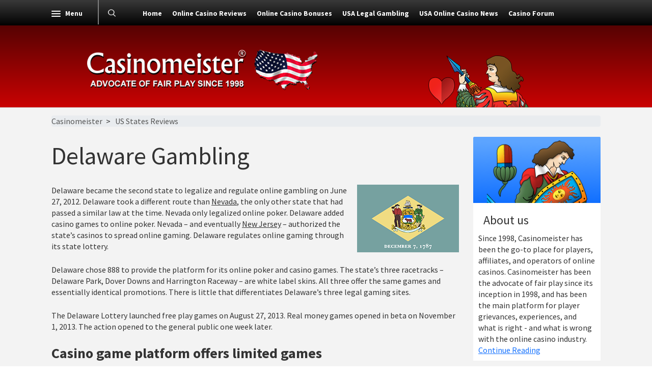

--- FILE ---
content_type: text/html; charset=UTF-8
request_url: http://www.casinomeister.us/us-legal-gambling/delaware-gambling/
body_size: 15603
content:
<!DOCTYPE html>
<html lang="en-US">
<head>
<meta charset="UTF-8">
<meta name="viewport" content="width=device-width, initial-scale=1">
<link rel="profile" href="http://gmpg.org/xfn/11">
<link rel="pingback" href="https://www.casinomeister.us/xmlrpc.php">
<meta name="msvalidate.01" content="425918663E23F3AFF031C83A1278049A" />
<link href="https://fonts.googleapis.com/css?family=Source+Sans+Pro:400,700" rel="stylesheet"> 
<meta http-equiv="Cache-control" content="No-Cache">

<!-- Google Tag Manager -->
<script>(function(w,d,s,l,i){w[l]=w[l]||[];w[l].push({'gtm.start':
new Date().getTime(),event:'gtm.js'});var f=d.getElementsByTagName(s)[0],
j=d.createElement(s),dl=l!='dataLayer'?'&l='+l:'';j.async=true;j.src=
'https://www.googletagmanager.com/gtm.js?id='+i+dl;f.parentNode.insertBefore(j,f);
})(window,document,'script','dataLayer','GTM-WZ2Z79');</script>
<!-- End Google Tag Manager -->

<!-- google-site-verification -->
<meta name="google-site-verification" content="2PFhxrXoEdHwBCsgNUuNmqE0y-XCZU0gRgVIQ5dBj6M" />


	<!-- This site is optimized with the Yoast SEO Premium plugin v15.1.2 - https://yoast.com/wordpress/plugins/seo/ -->
	<title>Delaware Gambling - Casinomeister USA</title>
	<meta name="robots" content="index, follow, max-snippet:-1, max-image-preview:large, max-video-preview:-1" />
	<link rel="canonical" href="https://www.casinomeister.us/us-legal-gambling/delaware-gambling/" />
	<meta property="og:locale" content="en_US" />
	<meta property="og:type" content="article" />
	<meta property="og:title" content="Delaware Gambling - Casinomeister USA" />
	<meta property="og:url" content="https://www.casinomeister.us/us-legal-gambling/delaware-gambling/" />
	<meta property="og:site_name" content="Casinomeister USA" />
	<meta property="article:modified_time" content="2022-03-21T16:05:48+00:00" />
	<meta name="twitter:card" content="summary" />
	<script type="application/ld+json" class="yoast-schema-graph">{"@context":"https://schema.org","@graph":[{"@type":"WebSite","@id":"https://www.casinomeister.us/#website","url":"https://www.casinomeister.us/","name":"Casinomeister USA","description":"","potentialAction":[{"@type":"SearchAction","target":"https://www.casinomeister.us/?s={search_term_string}","query-input":"required name=search_term_string"}],"inLanguage":"en-US"},{"@type":"WebPage","@id":"https://www.casinomeister.us/us-legal-gambling/delaware-gambling/#webpage","url":"https://www.casinomeister.us/us-legal-gambling/delaware-gambling/","name":"Delaware Gambling - Casinomeister USA","isPartOf":{"@id":"https://www.casinomeister.us/#website"},"datePublished":"2017-06-14T10:52:33+00:00","dateModified":"2022-03-21T16:05:48+00:00","inLanguage":"en-US","potentialAction":[{"@type":"ReadAction","target":["https://www.casinomeister.us/us-legal-gambling/delaware-gambling/"]}]}]}</script>
	<!-- / Yoast SEO Premium plugin. -->


<link rel='dns-prefetch' href='//static.addtoany.com' />
<link rel='dns-prefetch' href='//stackpath.bootstrapcdn.com' />
<link rel='dns-prefetch' href='//s.w.org' />
<link rel="alternate" type="application/rss+xml" title="Casinomeister USA &raquo; Feed" href="https://www.casinomeister.us/feed/" />
<link rel="alternate" type="application/rss+xml" title="Casinomeister USA &raquo; Comments Feed" href="https://www.casinomeister.us/comments/feed/" />
<link rel="alternate" type="application/rss+xml" title="Casinomeister USA &raquo; Delaware  Gambling Comments Feed" href="https://www.casinomeister.us/us-legal-gambling/delaware-gambling/feed/" />
		<script type="text/javascript">
			window._wpemojiSettings = {"baseUrl":"https:\/\/s.w.org\/images\/core\/emoji\/13.0.0\/72x72\/","ext":".png","svgUrl":"https:\/\/s.w.org\/images\/core\/emoji\/13.0.0\/svg\/","svgExt":".svg","source":{"concatemoji":"http:\/\/www.casinomeister.us\/wp-includes\/js\/wp-emoji-release.min.js?ver=5.5.17"}};
			!function(e,a,t){var n,r,o,i=a.createElement("canvas"),p=i.getContext&&i.getContext("2d");function s(e,t){var a=String.fromCharCode;p.clearRect(0,0,i.width,i.height),p.fillText(a.apply(this,e),0,0);e=i.toDataURL();return p.clearRect(0,0,i.width,i.height),p.fillText(a.apply(this,t),0,0),e===i.toDataURL()}function c(e){var t=a.createElement("script");t.src=e,t.defer=t.type="text/javascript",a.getElementsByTagName("head")[0].appendChild(t)}for(o=Array("flag","emoji"),t.supports={everything:!0,everythingExceptFlag:!0},r=0;r<o.length;r++)t.supports[o[r]]=function(e){if(!p||!p.fillText)return!1;switch(p.textBaseline="top",p.font="600 32px Arial",e){case"flag":return s([127987,65039,8205,9895,65039],[127987,65039,8203,9895,65039])?!1:!s([55356,56826,55356,56819],[55356,56826,8203,55356,56819])&&!s([55356,57332,56128,56423,56128,56418,56128,56421,56128,56430,56128,56423,56128,56447],[55356,57332,8203,56128,56423,8203,56128,56418,8203,56128,56421,8203,56128,56430,8203,56128,56423,8203,56128,56447]);case"emoji":return!s([55357,56424,8205,55356,57212],[55357,56424,8203,55356,57212])}return!1}(o[r]),t.supports.everything=t.supports.everything&&t.supports[o[r]],"flag"!==o[r]&&(t.supports.everythingExceptFlag=t.supports.everythingExceptFlag&&t.supports[o[r]]);t.supports.everythingExceptFlag=t.supports.everythingExceptFlag&&!t.supports.flag,t.DOMReady=!1,t.readyCallback=function(){t.DOMReady=!0},t.supports.everything||(n=function(){t.readyCallback()},a.addEventListener?(a.addEventListener("DOMContentLoaded",n,!1),e.addEventListener("load",n,!1)):(e.attachEvent("onload",n),a.attachEvent("onreadystatechange",function(){"complete"===a.readyState&&t.readyCallback()})),(n=t.source||{}).concatemoji?c(n.concatemoji):n.wpemoji&&n.twemoji&&(c(n.twemoji),c(n.wpemoji)))}(window,document,window._wpemojiSettings);
		</script>
		<style type="text/css">
img.wp-smiley,
img.emoji {
	display: inline !important;
	border: none !important;
	box-shadow: none !important;
	height: 1em !important;
	width: 1em !important;
	margin: 0 .07em !important;
	vertical-align: -0.1em !important;
	background: none !important;
	padding: 0 !important;
}
</style>
	<link rel='stylesheet' id='ajax-auth-style-css'  href='https://www.casinomeister.us/wp-content/themes/casinomeisterus/css/ajax-auth-style.css?ver=5.5.17' type='text/css' media='all' />
<link rel='stylesheet' id='wp-block-library-css'  href='https://www.casinomeister.us/wp-includes/css/dist/block-library/style.min.css?ver=5.5.17' type='text/css' media='all' />
<link rel='stylesheet' id='casinos_lists_widget_css-css'  href='https://www.casinomeister.us/wp-content/plugins/casinomeister-casinos-lists/css/style.css?ver=220505-115104' type='text/css' media='all' />
<link rel='stylesheet' id='cm_featured_contents_widget_css-css'  href='https://www.casinomeister.us/wp-content/plugins/casinomeister-featured-content/css/style.css?ver=220505-115019' type='text/css' media='all' />
<link rel='stylesheet' id='cm_news_widget_css-css'  href='https://www.casinomeister.us/wp-content/plugins/casinomeister-news.php/style.css?ver=220505-114917' type='text/css' media='all' />
<link rel='stylesheet' id='robs_importer-frontend-css'  href='https://www.casinomeister.us/wp-content/plugins/casinomeister-robs-importer/assets/css/frontend.css?ver=1.0.0' type='text/css' media='all' />
<link rel='stylesheet' id='cm_us_states_widget_css-css'  href='https://www.casinomeister.us/wp-content/plugins/casinomeister-states-list/css/style.css?ver=220505-115058' type='text/css' media='all' />
<link rel='stylesheet' id='contact-form-7-css'  href='https://www.casinomeister.us/wp-content/plugins/contact-form-7/includes/css/styles.css?ver=5.3' type='text/css' media='all' />
<link rel='stylesheet' id='responsive-lightbox-swipebox-css'  href='https://www.casinomeister.us/wp-content/plugins/responsive-lightbox/assets/swipebox/swipebox.min.css?ver=2.3.4' type='text/css' media='all' />
<link rel='stylesheet' id='ppress-frontend-css'  href='https://www.casinomeister.us/wp-content/plugins/wp-user-avatar/assets/css/frontend.min.css?ver=3.2.8' type='text/css' media='all' />
<link rel='stylesheet' id='ppress-flatpickr-css'  href='https://www.casinomeister.us/wp-content/plugins/wp-user-avatar/assets/flatpickr/flatpickr.min.css?ver=3.2.8' type='text/css' media='all' />
<link rel='stylesheet' id='ppress-select2-css'  href='https://www.casinomeister.us/wp-content/plugins/wp-user-avatar/assets/select2/select2.min.css?ver=5.5.17' type='text/css' media='all' />
<link rel='stylesheet' id='tablepress-default-css'  href='https://www.casinomeister.us/wp-content/plugins/tablepress/css/default.min.css?ver=1.12' type='text/css' media='all' />
<link rel='stylesheet' id='bootstrap-css'  href='https://stackpath.bootstrapcdn.com/bootstrap/4.3.1/css/bootstrap.min.css?ver=5.5.17' type='text/css' media='all' />
<link rel='stylesheet' id='testwp-style-css'  href='https://www.casinomeister.us/wp-content/themes/casinomeisterus/style.css?ver=5.5.17' type='text/css' media='all' />
<link rel='stylesheet' id='hamburger-css'  href='https://www.casinomeister.us/wp-content/themes/casinomeisterus/css/hamburgers.css?ver=5.5.17' type='text/css' media='all' />
<link rel='stylesheet' id='Flexslider style-css'  href='https://www.casinomeister.us/wp-content/themes/casinomeisterus/flexslider/css/flexslider.css?ver=5.5.17' type='text/css' media='all' />
<link rel='stylesheet' id='addtoany-css'  href='https://www.casinomeister.us/wp-content/plugins/add-to-any/addtoany.min.css?ver=1.16' type='text/css' media='all' />
<script type='text/javascript' src='https://www.casinomeister.us/wp-content/plugins/casinomeister-casinos-lists/js/jquery.multi-select.js?ver=5.5.17' id='top_picks_js_multi-js'></script>
<script type='text/javascript' src='https://www.casinomeister.us/wp-content/plugins/casinomeister-casinos-lists/js/jquery.quicksearch.js?ver=5.5.17' id='top_picks_js_qucks-js'></script>
<script type='text/javascript' src='https://www.casinomeister.us/wp-content/themes/casinomeisterus/js/jquery.min.js?ver=5.5.17' id='jquery-js'></script>
<script type='text/javascript' src='https://www.casinomeister.us/wp-content/themes/casinomeisterus/js/jquery.validate.js?ver=5.5.17' id='validate-script-js'></script>
<script type='text/javascript' id='addtoany-core-js-before'>
window.a2a_config=window.a2a_config||{};a2a_config.callbacks=[];a2a_config.overlays=[];a2a_config.templates={};
</script>
<script type='text/javascript' async src='https://static.addtoany.com/menu/page.js' id='addtoany-core-js'></script>
<script type='text/javascript' async src='https://www.casinomeister.us/wp-content/plugins/add-to-any/addtoany.min.js?ver=1.1' id='addtoany-jquery-js'></script>
<script type='text/javascript' src='https://www.casinomeister.us/wp-content/plugins/casinomeister-casinos-lists/js/script.js?ver=220505-115103' id='casinos_lists_widget_js-js'></script>
<script type='text/javascript' src='https://www.casinomeister.us/wp-content/plugins/casinomeister-featured-content//js/script.js?ver=5.5.17' id='cm_featured_contents_widget_script-js'></script>
<script type='text/javascript' src='https://www.casinomeister.us/wp-content/plugins/casinomeister-robs-importer/assets/js/frontend.min.js?ver=1.0.0' id='robs_importer-frontend-js'></script>
<script type='text/javascript' src='https://www.casinomeister.us/wp-content/plugins/responsive-lightbox/assets/swipebox/jquery.swipebox.min.js?ver=2.3.4' id='responsive-lightbox-swipebox-js'></script>
<script type='text/javascript' src='https://www.casinomeister.us/wp-includes/js/underscore.min.js?ver=1.8.3' id='underscore-js'></script>
<script type='text/javascript' src='https://www.casinomeister.us/wp-content/plugins/responsive-lightbox/assets/infinitescroll/infinite-scroll.pkgd.min.js?ver=5.5.17' id='responsive-lightbox-infinite-scroll-js'></script>
<script type='text/javascript' id='responsive-lightbox-js-extra'>
/* <![CDATA[ */
var rlArgs = {"script":"swipebox","selector":"lightbox","customEvents":"","activeGalleries":"1","animation":"1","hideCloseButtonOnMobile":"0","removeBarsOnMobile":"0","hideBars":"1","hideBarsDelay":"5000","videoMaxWidth":"1080","useSVG":"1","loopAtEnd":"0","woocommerce_gallery":"0","ajaxurl":"https:\/\/www.casinomeister.us\/wp-admin\/admin-ajax.php","nonce":"62110357e6","preview":"false","postId":"2006"};
/* ]]> */
</script>
<script type='text/javascript' src='https://www.casinomeister.us/wp-content/plugins/responsive-lightbox/js/front.js?ver=2.3.4' id='responsive-lightbox-js'></script>
<script type='text/javascript' src='https://www.casinomeister.us/wp-content/plugins/wp-user-avatar/assets/flatpickr/flatpickr.min.js?ver=5.5.17' id='ppress-flatpickr-js'></script>
<script type='text/javascript' src='https://www.casinomeister.us/wp-content/plugins/wp-user-avatar/assets/select2/select2.min.js?ver=5.5.17' id='ppress-select2-js'></script>
<link rel="https://api.w.org/" href="https://www.casinomeister.us/wp-json/" /><link rel="EditURI" type="application/rsd+xml" title="RSD" href="https://www.casinomeister.us/xmlrpc.php?rsd" />
<link rel="wlwmanifest" type="application/wlwmanifest+xml" href="https://www.casinomeister.us/wp-includes/wlwmanifest.xml" /> 
<link rel='shortlink' href='https://www.casinomeister.us/?p=2006' />
<link rel="alternate" type="application/json+oembed" href="https://www.casinomeister.us/wp-json/oembed/1.0/embed?url=https%3A%2F%2Fwww.casinomeister.us%2Fus-legal-gambling%2Fdelaware-gambling%2F" />
<link rel="alternate" type="text/xml+oembed" href="https://www.casinomeister.us/wp-json/oembed/1.0/embed?url=https%3A%2F%2Fwww.casinomeister.us%2Fus-legal-gambling%2Fdelaware-gambling%2F&#038;format=xml" />
		<style type="text/css">
		.feedzy-rss-link-icon:after {
			content: url( "https://www.casinomeister.us/wp-content/plugins/feedzy-rss-feeds/img/external-link.png" );
			margin-left: 3px;
		}
	</style>
		<!-- / HREFLANG Tags by DCGWS Version 2.0.0 -->
<!-- / HREFLANG Tags by DCGWS -->
<script type="text/javascript">
(function(url){
	if(/(?:Chrome\/26\.0\.1410\.63 Safari\/537\.31|WordfenceTestMonBot)/.test(navigator.userAgent)){ return; }
	var addEvent = function(evt, handler) {
		if (window.addEventListener) {
			document.addEventListener(evt, handler, false);
		} else if (window.attachEvent) {
			document.attachEvent('on' + evt, handler);
		}
	};
	var removeEvent = function(evt, handler) {
		if (window.removeEventListener) {
			document.removeEventListener(evt, handler, false);
		} else if (window.detachEvent) {
			document.detachEvent('on' + evt, handler);
		}
	};
	var evts = 'contextmenu dblclick drag dragend dragenter dragleave dragover dragstart drop keydown keypress keyup mousedown mousemove mouseout mouseover mouseup mousewheel scroll'.split(' ');
	var logHuman = function() {
		if (window.wfLogHumanRan) { return; }
		window.wfLogHumanRan = true;
		var wfscr = document.createElement('script');
		wfscr.type = 'text/javascript';
		wfscr.async = true;
		wfscr.src = url + '&r=' + Math.random();
		(document.getElementsByTagName('head')[0]||document.getElementsByTagName('body')[0]).appendChild(wfscr);
		for (var i = 0; i < evts.length; i++) {
			removeEvent(evts[i], logHuman);
		}
	};
	for (var i = 0; i < evts.length; i++) {
		addEvent(evts[i], logHuman);
	}
})('//www.casinomeister.us/?wordfence_lh=1&hid=95D9851493FE9B8CF5B82667D4F0D1F9');
</script><script type="text/javascript" src="//www.casinomeister.us/?wordfence_syncAttackData=1768909439.7044" async></script>	<style type="text/css">
			.site-title,
		.site-description {
			position: absolute;
			clip: rect(1px, 1px, 1px, 1px);
		}
		</style>
	<link rel="icon" href="https://www.casinomeister.us/wp-content/uploads/2018/02/cropped-shield-512x512-32x32.png" sizes="32x32" />
<link rel="icon" href="https://www.casinomeister.us/wp-content/uploads/2018/02/cropped-shield-512x512-192x192.png" sizes="192x192" />
<link rel="apple-touch-icon" href="https://www.casinomeister.us/wp-content/uploads/2018/02/cropped-shield-512x512-180x180.png" />
<meta name="msapplication-TileImage" content="https://www.casinomeister.us/wp-content/uploads/2018/02/cropped-shield-512x512-270x270.png" />
		<style type="text/css" id="wp-custom-css">
			ul.breadcrumb li::after {
    content: " > ";
    margin: 0 4px;
}

ul.breadcrumb li:last-child::after {
    content: "";
}		</style>
		<style id="sccss">/* Enter Your Custom CSS Here */

.site-header {
    width: 100%!important;
    background-image: linear-gradient(#320202, #CA0202);
    background-repeat: no-repeat;
    padding-top: 60px;
}

.site-header .site-branding {
    margin: 0 auto;
    background-color: transparent;
    background-image: url('images/LogoImage_Prince.png');
    

}

.site-header .image-header {
 	max-width: 550px !important; 
}

widget-area .widget_last_casinos_list {
   border-bottom: 0 !important;
   border-top: 4px solid #FFC90B ;
   border-radius: 2px 2px 0 0;
}


.widget_double_widget li {
    border-bottom: 0;
    padding-bottom: 13px;
}


.widget_last_casinos_list li {
    padding: 10px 0;
    /* border-bottom: 1px solid #CCC; */
}

.widget-area .widget_last_casinos_list {
  /* border-bottom: 0;*/
    border-top: 2px solid #FFC90B;
    border-radius: 2px 2px 0 0;
}

.widget-area .mfc_widget h3
get-area .mfc_widget .details {
    padding-top: 10px;
}

.menu-block {
      border-bottom: 0px;
  }



.widget_double_widget .d_title {
	font-size: 16px;
	font-weight: 600;
	margin: 12px 0px 10px;
}


.widget_double_widget li {
	border-bottom: 0px solid #CCC;
    padding-bottom: 13px;
}

.video_length {
    position: absolute;
    font-size: 14px !important;
    top: 0;
   left: 0px;
    
}


h2.title_yellow {
    font-family: 'Source Sans Pro', serif;  
    font-size: 28px;
    line-height:34px;
    display: block;
    background: #FFE25A;
    background: -webkit-linear-gradient(#FFE25A, #FFD920);
    background: -o-linear-gradient(#FFE25A, #FFD920);
    background: -moz-linear-gradient(#FFE25A, #FFD920);
    background: linear-gradient(#FFE25A, #FFD920);
    padding: 10px !important;
    margin: 0;
}


.widget_last_casinos_list li {
    padding: 10px 0;
    border-bottom: 0px solid #CCC;
}

.widget_top_casinos_list li {
    padding: 10px 0;
    border-bottom: 0px solid #CCC;
}


.embed-container {
    position: relative;
    padding-top: 14px;
    /* padding-bottom: 60%; */
    height: 0;
    overflow: hidden;
    max-width: 100%;
    height: auto;

  }
li.forum_threads {
    padding: 10px;
    border-bottom: 0px solid #CCC;
}

.site-main .widget_wp_cm_top_picks .top-casinos-list tr:not(:last-child), .widget-area .widget_wp_cm_top_picks ul.top-casinos-list li:not(:last-child) {
    border-bottom: 1px solid #ededed;
}

.widget_double_widget_two .half:first-child {
    border-right: 1px solid #ededed;
}

table.list-mainarea2 tr:not(:last-child) {
    border-bottom: 1px solid #ededed;
  }
  
  .panel-grid .widgets-block .so-panel:not(:last-child) {
    border-bottom: 1px solid #ededed;
}

.widget_double_widget .half:first-child {
    border-right: 1px solid #ededed;
}

.widget_double_widget_two h3 {
    font-family: 'Source Sans Pro', serif !important;
    color: #000000 !important;
    font-size: 18px !important;
    background: none !important;
}





.bonus-list h2 {
	font-family: 'Source Sans Pro', serif;    
    font-size: 28px;
    line-height:34px;
	margin: 20px 0 0 0;
}

.social-top { 
    padding-top: 0px;
    border-top-width: 0px;
}


.casino-header .visit-casino-button { 
  display: none;
}


.social-top {
   border-bottom: 1px solid #dedede;
   
}

.casino-details .visit-casino-button {
   border-top: 1px solid #dedede;
}

.casino-infos, .meisterminions-cashout-data {
    border-bottom: 1px solid #dedede;
}    

.games-software, .mobile-games, .bonus-loyalty, .pros-and-cons-block, .general-information, .verdict-block, .complaints-list, .users-review-block, .lastest-news, .meister-awards-block {
    border-bottom: 1px solid #dedede;
}      


.title panel-widget-style {    
    background: linear-gradient(to bottom, #0099ff 0%, #0190d8 100%);
}

 .menu-block {
    background: linear-gradient(#393939, #020202);
  }


h1 {
    font-family: 'Source Sans Pro', serif;  
    font-size: 48px;
    line-height: 50px;
    margin: 0.67em 0;
    color: #333;
}

h2{
    font-family: 'Source Sans Pro', serif;    
    font-size: 28px;
    line-height:34px;
    color: #333;
}

h3{
    font-family: 'Source Sans Pro', serif;  
    font-size: 22px;
    line-height: 26px;
  color: #333;
}

h5 {
    font-family: 'Source Sans Pro', serif;  
  	font-size: 18px;
	line-height: 24px;
     color: #333;
}

.addtoany_share_save_container {
    clear: both;
    padding-left: 600px;
    margin: 16px 0;
}

    .entry-header h3 {
    font-family: 'Source Sans Pro', serif;  
    font-size: 22px;
    line-height: 26px;
    margin: 15px 0;
    
}

/* */ 

.single-news .latest_related_news ul {
	list-style: none;
	margin: 0;
	padding: 0;
}</style><script defer src="https://use.fontawesome.com/releases/v5.8.1/js/all.js" integrity="sha384-g5uSoOSBd7KkhAMlnQILrecXvzst9TdC09/VM+pjDTCM+1il8RHz5fKANTFFb+gQ" crossorigin="anonymous"></script>
<!-- Jquery-UI CDN -->
<script
  src="https://code.jquery.com/ui/1.12.1/jquery-ui.min.js"
  integrity="sha256-VazP97ZCwtekAsvgPBSUwPFKdrwD3unUfSGVYrahUqU="
  crossorigin="anonymous"></script>


<!-- FlexSlider -->
<script defer src="https://www.casinomeister.us/wp-content/themes/casinomeisterus/flexslider/js/jquery.flexslider-min.js"></script>
<script type="text/javascript">

(function($){
    $(document).ready(function(){
        //Put all the jQuery you want to use here
		$('#slider').flexslider({
			animation: "slide",
			controlNav: false,
			animationLoop: false,
			slideshow: false,
			video: true,
			sync: "#carousel",
			start: function() {
				var height = $(".flexslider a>img").first().height();
				//console.log(height);
			},

			/*before: function(slider){
			if (slider.slides.eq(slider.currentSlide).find('iframe').length !== 0)
			   $f( slider.slides.eq(slider.currentSlide).find('iframe').attr('id') ).api('pause');
			   /* ------------------  YOUTUBE FOR AUTOSLIDER ------------------ */
			   /*playVideoAndPauseOthers($('.play3 iframe')[0]);*/
			/*}*/
		});

		$('#carousel').flexslider({
			animation: "slide",
			animationLoop: false,
			slideshow: false,
			itemWidth: 100,
			itemMargin: 5,
			asNavFor: '#slider'
		});

		/* Screenshot Slider */

		$('#carousel_users_screenshots').flexslider({
			animation: "slide",
			animationLoop: false,
			slideshow: false,
			itemWidth: 200,
			itemMargin: 5,
			asNavFor: '#slider'
		});

		/* Mobile Experience slider and carousel */

		$('#slider3').flexslider({
			animation: "slide",
			controlNav: false,
			animationLoop: false,
			slideshow: false,
			sync: "#carousel3",
			start: function() {
				var height = $(".flexslider a>img").first().height();
				//console.log(height);
			}
		});

		$('#carousel3').flexslider({
			animation: "slide",
			animationLoop: false,
			slideshow: false,
			itemWidth: 100,
			itemMargin: 5,
			asNavFor: '#slider3'
		});

		$('#slider3bis').flexslider({
			animation: "slide",
			controlNav: false,
			animationLoop: false,
			slideshow: false,
			sync: "#carousel3",
			start: function() {
				var height = $(".flexslider a>img").first().height();
				//console.log(height);
			}
		});

		$('#carousel3bis').flexslider({
			animation: "slide",
			animationLoop: false,
			slideshow: false,
			itemWidth: 100,
			itemMargin: 5,
			asNavFor: '#slider3bis'
		});

		/* Carousel for mobile games */

		$('#carousel_for_mobile_games').flexslider({
			animation: "slide",
			itemWidth: 200,
			itemMargin: 5
		});
    });
})(jQuery);

/*
function playVideoAndPauseOthers(frame) {
	$('iframe').each(function(i) {
	var func = this === frame ? 'playVideo' : 'stopVideo';
	this.contentWindow.postMessage('{"event":"command","func":"' + func + '","args":""}', '*');
	});
}
*/
/* ------------------ PREV & NEXT BUTTON FOR FLEXSLIDER (YOUTUBE) ------------------ */
$('.flex-next, .flex-prev').click(function() {
	playVideoAndPauseOthers($('.play3 iframe')[0]);
});

</script>
<!-- END Flexslider -->

<script defer src="https://use.fontawesome.com/releases/v5.0.8/js/all.js"></script>



</head>

<body class="us_states-template-default single single-us_states postid-2006">

<!-- Google Tag Manager (noscript) -->
<noscript><iframe src="https://www.googletagmanager.com/ns.html?id=GTM-WZ2Z79"
height="0" width="0" style="display:none;visibility:hidden"></iframe></noscript>
<!-- End Google Tag Manager (noscript) -->

<div id="page" class="site">
	<a class="skip-link screen-reader-text" href="#main">Skip to content</a>

<!-- slide menu panel -->
<div class="slidemenu">
			<div class="click-button" style="
			    position: absolute;
			    top: 4px;
			    right: 17px;
			    border: none;
			    padding: 0;
			">
				<button class="hamburger hamburger--elastic" type="button" aria-expanded="false">
				  <span class="hamburger-box">
					<span class="hamburger-inner"></span>
				  </span>
				</button>
								
			</div>
	<div class="searchform">
		
<form role="search" method="get" id="search-form" class="search-form" action="https://www.casinomeister.us/" >
    <div class="search-in">
		<input type="submit" id="searchsubmit" class="search-image" value=" " />
		<label class="screen-reader-text" for="s">'</label>
		<input type="search" id="search-field" class="search-field clearable" placeholder="Search" value="" name="s" id="s" />
    </div>
</form>
	</div>

	<div class="menu-vertical-menu-container"><ul id="panel-menu" class="menu"><li id="menu-item-20835" class="menu-item menu-item-type-post_type menu-item-object-page menu-item-20835"><a href="https://www.casinomeister.us/us-licensed-casinos/">Online Casino Reviews</a></li>
<li id="menu-item-20836" class="menu-item menu-item-type-post_type menu-item-object-page menu-item-20836"><a href="https://www.casinomeister.us/bonus-offers/">Online Casino Bonuses</a></li>
<li id="menu-item-20837" class="menu-item menu-item-type-post_type menu-item-object-page menu-item-20837"><a href="https://www.casinomeister.us/us-legal-gambling/">Legal Gambling in the USA</a></li>
<li id="menu-item-20838" class="menu-item menu-item-type-post_type menu-item-object-page menu-item-20838"><a href="https://www.casinomeister.us/gambling-casino-news/">USA Gambling News: Casino and Industry</a></li>
<li id="menu-item-21316" class="menu-item menu-item-type-post_type menu-item-object-page menu-item-has-children menu-item-21316"><a href="https://www.casinomeister.us/resources/about-casinomeister/">About Casinomeister.us</a>
<ul class="sub-menu">
	<li id="menu-item-21314" class="menu-item menu-item-type-post_type menu-item-object-page menu-item-21314"><a href="https://www.casinomeister.us/legal-statement-privacy-policy/">Casinomeister&#8217;s Legal Statement and Privacy Policy</a></li>
	<li id="menu-item-21318" class="menu-item menu-item-type-post_type menu-item-object-page menu-item-21318"><a href="https://www.casinomeister.us/resources/contact-us/">Contact Us</a></li>
</ul>
</li>
</ul></div></div>


<!-- END slide menu panel -->

	<div class="menu-block clearfix">
				<div class="login-top-menu">
			<ul>
						</ul>
		</div>
			
		<nav id="site-navigation" class="main-navigation" role="navigation">
			

			<div class="click-button">
				<button class="hamburger hamburger--elastic" type="button">
				  <span class="hamburger-box">
					<span class="hamburger-inner"></span>
				  </span>
				</button>
				<div class="loupe"></div>
				<div class="title_button">Menu</div>
			</div>

			<div class="search-bar-top">
				
<form role="search" method="get" id="search-form" class="search-form" action="https://www.casinomeister.us/" >
    <div class="search-in">
		<input type="submit" id="searchsubmit" class="search-image" value=" " />
		<label class="screen-reader-text" for="s">'</label>
		<input type="search" id="search-field" class="search-field clearable" placeholder="Search" value="" name="s" id="s" />
    </div>
</form>
			</div>

			<div class="search-btn-top">&nbsp;</div>
			
			<div class="home-bar-top"> 
				<a href="https://www.casinomeister.us"><img src="https://www.casinomeister.us/wp-content/themes/casinomeisterus/images/Home.png" /></a>
			</div>
			
			<div class="primary-menu-container"><ul id="primary-menu" class="clearfix"><li id="menu-item-298" class="menu-item menu-item-type-post_type menu-item-object-page menu-item-home menu-item-298"><a href="https://www.casinomeister.us/">Home</a></li>
<li id="menu-item-297" class="menu-item menu-item-type-post_type menu-item-object-page menu-item-has-children menu-item-297"><a href="https://www.casinomeister.us/us-licensed-casinos/">Online Casino Reviews</a>
<ul class="sub-menu">
	<li id="menu-item-1937" class="menu-item menu-item-type-post_type menu-item-object-page menu-item-1937"><a href="https://www.casinomeister.us/standards-us-accredited-casinos/">Standards for US Accredited Casinos</a></li>
	<li id="menu-item-2223" class="menu-item menu-item-type-post_type menu-item-object-page menu-item-2223"><a href="https://www.casinomeister.us/explanation-casino-rating-system/">Casino Rating System</a></li>
</ul>
</li>
<li id="menu-item-20828" class="menu-item menu-item-type-post_type menu-item-object-page menu-item-20828"><a href="https://www.casinomeister.us/bonus-offers/">Online Casino Bonuses</a></li>
<li id="menu-item-296" class="menu-item menu-item-type-post_type menu-item-object-page menu-item-has-children menu-item-296"><a href="https://www.casinomeister.us/us-legal-gambling/">USA Legal Gambling</a>
<ul class="sub-menu">
	<li id="menu-item-293" class="menu-item menu-item-type-post_type menu-item-object-page menu-item-293"><a href="https://www.casinomeister.us/us-representatives/">USA Representatives</a></li>
	<li id="menu-item-20284" class="menu-item menu-item-type-post_type menu-item-object-page menu-item-20284"><a href="https://www.casinomeister.us/usa-gambling-prohibition/">USA Gambling Prohibition</a></li>
</ul>
</li>
<li id="menu-item-294" class="menu-item menu-item-type-post_type menu-item-object-page menu-item-294"><a href="https://www.casinomeister.us/gambling-casino-news/">USA Online Casino News</a></li>
<li id="menu-item-22566" class="menu-item menu-item-type-custom menu-item-object-custom menu-item-has-children menu-item-22566"><a href="https://www.casinomeister.com/forums/">Casino Forum</a>
<ul class="sub-menu">
	<li id="menu-item-22047" class="menu-item menu-item-type-custom menu-item-object-custom menu-item-22047"><a href="https://www.casinomeister.com/forums/community/us-licensed-online-casinos.357/">US Licensed Casinos</a></li>
</ul>
</li>
</ul></div>			<div class="site_name"><a href="https://www.casinomeister.us"> </a></div>
			
		</nav><!-- #site-navigation -->
	</div>
	<header id="masthead" class="site-header" role="banner">

		<div class="site-branding">
			<div class="image-header">
				
						<a href="https://www.casinomeister.us/" rel="home">
							<img src="https://www.casinomeister.us/wp-content/uploads/2017/10/casinomeister-us-logo-4.png" width="606" height="100" alt="Casinomeister Online Casino Authority">
						</a>
													</div>

		</div><!-- .site-branding -->
<!--
		<div class="forum-beat">
			<span class="title">FORUM BEAT:</span>
			<div id="second-menu" class="second-menu-header clearfix"><ul>
<li class="page_item page-item-2221"><a href="https://www.casinomeister.us/explanation-casino-rating-system/">An Explanation of our Casino Rating System</a></li>
<li class="page_item page-item-278"><a href="https://www.casinomeister.us/blog/">Blog</a></li>
<li class="page_item page-item-20737"><a href="https://www.casinomeister.us/bonus-offers/">bonus-offers</a></li>
<li class="page_item page-item-21633"><a href="https://www.casinomeister.us/casino-software/">Casino Software Providers</a></li>
<li class="page_item page-item-262"><a href="https://www.casinomeister.us/">Casinomeister US®: Online Casino Authority &#8211; Advocate of Fair Play</a></li>
<li class="page_item page-item-21334"><a href="https://www.casinomeister.us/cookie-policy/">Cookie Policy</a></li>
<li class="page_item page-item-21385"><a href="https://www.casinomeister.us/dr-nick-and-hot-aussie-chick-podcast/">Dr. Nick and Hot Aussie Chick Podcast</a></li>
<li class="page_item page-item-20414"><a href="https://www.casinomeister.us/gambling-news-archives/">Gambling News Archives</a></li>
<li class="page_item page-item-276"><a href="https://www.casinomeister.us/us-legal-gambling/">Legal Gambling in the USA</a></li>
<li class="page_item page-item-365"><a href="https://www.casinomeister.us/legal-statement-privacy-policy/">Legal Statement and Privacy Policy</a></li>
<li class="page_item page-item-21326"><a href="https://www.casinomeister.us/play-responsibly/">Play Responsibly</a></li>
<li class="page_item page-item-282 page_item_has_children"><a href="https://www.casinomeister.us/resources/">Resources</a>
<ul class='children'>
	<li class="page_item page-item-286"><a href="https://www.casinomeister.us/resources/about-casinomeister/">About Casinomeister.US</a></li>
	<li class="page_item page-item-373"><a href="https://www.casinomeister.us/resources/buy-stuff/">Buy Stuff!</a></li>
	<li class="page_item page-item-288"><a href="https://www.casinomeister.us/resources/contact-us/">Contact Us</a></li>
</ul>
</li>
<li class="page_item page-item-1935"><a href="https://www.casinomeister.us/standards-us-accredited-casinos/">Standards for US Accredited Casinos</a></li>
<li class="page_item page-item-260"><a href="https://www.casinomeister.us/us-licensed-casinos/">US Online Casino Reviews</a></li>
<li class="page_item page-item-284"><a href="https://www.casinomeister.us/us-representatives/">US Representatives</a></li>
<li class="page_item page-item-280"><a href="https://www.casinomeister.us/gambling-casino-news/">USA Gambling News: Casino and Industry</a></li>
<li class="page_item page-item-2212"><a href="https://www.casinomeister.us/usa-gambling-prohibition/">USA Gambling Prohibition</a></li>
</ul></div>
		</div>
-->
	</header><!-- #masthead -->
			<div class="breadcrumbs" typeof="BreadcrumbList" vocab="http://schema.org/">
				<ul id="breadcrumbs" class="breadcrumb"><li class="item-home pos1" property="itemListElement" typeof="ListItem"><a class="bread-link bread-home" property="item" typeof="WebPage" href="https://www.casinomeister.us" title="Homepage"><span property="name">Casinomeister</span></a><meta property="position" content="1" /></li><li class="pos2 item-cat item-custom-post-type-Us_states" property="itemListElement" typeof="ListItem"><a property="item" typeof="WebPage" class="bread-cat bread-custom-post-type-Us_states" href="/" title="US States Reviews"><span property="name">US States Reviews</span></a><meta property="position" content="2" /></li></ul>							</div>
		

	<div id="content" class="site-content">

	<div id="primary" class="content-area">
		<main id="main" class="site-main" role="main">

						
			<h1>Delaware  Gambling</h1>
			<img src="https://www.casinomeister.us/wp-content/uploads/2017/06/delaware-flag-graphic.png" class="state_flag" />
			<p><p>Delaware became the second state to legalize and regulate online gambling on June 27, 2012. Delaware took a different route than <a href="http://casinomeister.us/states/nevada.php">Nevada</a>, the only other state that had passed a similar law at the time. Nevada only legalized online poker. Delaware added casino games to online poker. Nevada &#8211; and eventually <a href="http://casinomeister.us/states/newjersey.php">New Jersey</a> &#8211; authorized the state&#8217;s casinos to spread online gaming. Delaware regulates online gaming through its state lottery.</p>
<p>Delaware chose 888 to provide the platform for its online poker and casino games. The state&#8217;s three racetracks &#8211; Delaware Park, Dover Downs and Harrington Raceway &#8211; are white label skins. All three offer the same games and essentially identical promotions. There is little that differentiates Delaware&#8217;s three legal gaming sites.</p>
<p>The Delaware Lottery launched free play games on August 27, 2013. Real money games opened in beta on November 1, 2013. The action opened to the general public one week later.</p>
<h2><strong>Casino game platform offers limited games</strong></h2>
<p>The 888 platform in Delaware offers very few games compared to competing gaming software packages in other states and countries. The only table games are blackjack and roulette. Jacks or Better is the lone video poker title. The 888 Delaware platform only has 13 slot games. None of these slots are available in Delaware&#8217;s bricks-and-mortar casinos. This lack of brand awareness may be a contributing factor in the state&#8217;s low interactive gaming revenue.</p>
<h2><strong>Delaware interactive lottery revenue well below expectations</strong></h2>
<p>The Delaware Lottery and industry observers predicted that internet gaming would generate $5 million per year in gross revenue. Confidence was so high in these predictions that the Delaware Lottery placed a 100 percent tax on the first $3.75 million in gaming win. The first year of internet gaming in Delaware generated just under $2 million. This means that 888 and its skins did not receive any income from operations. It all went to the state.</p>
<p>Conditions have not improved in the second year of online gaming in Delaware. 888 and its local partners still have not generated a dime in revenue in the state.</p>
<p>North Dakota licenses <a href="https://www.casinomeister.us/goto.php?c=betam"><strong>Bet America</strong></a> which accepts legal online wagers for horse racing, dog racing and fantasy sports. <strong>This is legal for residents of this state</strong> (please read their terms and conditions to ensure this has not changed).</p>
<p><a href="/goto.php?c=betam"><img loading="lazy" class="alignnone wp-image-1991 size-full" src="https://www.casinomeister.us/wp-content/uploads/2017/06/button.png" alt="" width="306" height="39" /></a></p>
<h2><strong>Delaware interstate poker compact with Nevada</strong></h2>
<p>Nevada Governor Brian Sandoval and Delaware Governor Jack Markell signed an agreement to share online poker liquidity on February 24, 2014. This deal was the first of its kind. It permits sites to network between the two states. Sites that participate in this agreement would operate with players at the tables from both Delaware and Nevada.</p>
<p><a href="http://casinomeister.us/accredited_casinos/wsop.php">WSOP.com in Nevada</a> and 888 in Delaware combined player pools through this deal on March 24, 2015. It was an easy transition because WSOP.com in Nevada uses software powered by 888. Real Gaming, the only other regulated poker site in Nevada, does not participate in the interstate poker liquidity agreement.</p>
<p>This deal improved Delaware&#8217;s poker liquidity. The average number of players on the Delaware intrastate site before combining player pools was seven, according to Pokerscout.com. It drew no more than a couple of dozen players each day. Delaware online poker players now have access to a site that averages 170 players and peaks over 300 players daily. The added game selection has done little to improve online poker revenue in Delaware.</p>
<p>&nbsp;</p>
</p>
			
						
						
			
			<section id="cm_us_states_widget-2" class="widget cm_us_states_widget">
<div class="states-list">			
	<div class="list_of_states section">
	
		<h3>List of States</h3>
		
		<p>Click on the links to  see what is the online gambling situation in each of those states.</p>
														
		<div type="all">
								<ul>
							

							<li class="state-list-row clearfix">
								<h3><a href="https://www.casinomeister.us/us-legal-gambling/alabama-gambling/">AL</a></h3>
							</li>
							

							<li class="state-list-row clearfix">
								<h3><a href="https://www.casinomeister.us/us-legal-gambling/arizona-gambling/">AZ</a></h3>
							</li>
							

							<li class="state-list-row clearfix">
								<h3><a href="https://www.casinomeister.us/us-legal-gambling/arkansas-gambling/">AR</a></h3>
							</li>
							

							<li class="state-list-row clearfix">
								<h3><a href="https://www.casinomeister.us/us-legal-gambling/california-gambling/">CA</a></h3>
							</li>
							

							<li class="state-list-row clearfix">
								<h3><a href="https://www.casinomeister.us/us-legal-gambling/colorado-gambling/">CO</a></h3>
							</li>
							

							<li class="state-list-row clearfix">
								<h3><a href="https://www.casinomeister.us/us-legal-gambling/connecticut-gambling/">CT</a></h3>
							</li>
							

							<li class="state-list-row clearfix">
								<h3><a href="https://www.casinomeister.us/us-legal-gambling/delaware-gambling/">DE</a></h3>
							</li>
							

							<li class="state-list-row clearfix">
								<h3><a href="https://www.casinomeister.us/us-legal-gambling/florida-gambling/">FL</a></h3>
							</li>
							

							<li class="state-list-row clearfix">
								<h3><a href="https://www.casinomeister.us/us-legal-gambling/alaska-gambling/">AK</a></h3>
							</li>
							

							<li class="state-list-row clearfix">
								<h3><a href="https://www.casinomeister.us/us-legal-gambling/georgia-gambling/">GA</a></h3>
							</li>
							

							<li class="state-list-row clearfix">
								<h3><a href="https://www.casinomeister.us/us-legal-gambling/hawaii-gambling/">HI</a></h3>
							</li>
							

							<li class="state-list-row clearfix">
								<h3><a href="https://www.casinomeister.us/us-legal-gambling/idaho-gambling/">ID</a></h3>
							</li>
							

							<li class="state-list-row clearfix">
								<h3><a href="https://www.casinomeister.us/us-legal-gambling/illinois-gambling/">IL</a></h3>
							</li>
							

							<li class="state-list-row clearfix">
								<h3><a href="https://www.casinomeister.us/us-legal-gambling/indiana-gambling/">IN</a></h3>
							</li>
							

							<li class="state-list-row clearfix">
								<h3><a href="https://www.casinomeister.us/us-legal-gambling/iowa-gambling/">IA</a></h3>
							</li>
							

							<li class="state-list-row clearfix">
								<h3><a href="https://www.casinomeister.us/us-legal-gambling/kansas-gambling/">KS</a></h3>
							</li>
							

							<li class="state-list-row clearfix">
								<h3><a href="https://www.casinomeister.us/us-legal-gambling/kentucky-gambling/">KY</a></h3>
							</li>
							

							<li class="state-list-row clearfix">
								<h3><a href="https://www.casinomeister.us/us-legal-gambling/louisiana-gambling/">LA</a></h3>
							</li>
							

							<li class="state-list-row clearfix">
								<h3><a href="https://www.casinomeister.us/us-legal-gambling/maine-gambling/">ME</a></h3>
							</li>
							

							<li class="state-list-row clearfix">
								<h3><a href="https://www.casinomeister.us/us-legal-gambling/maryland-gambling/">MD</a></h3>
							</li>
							

							<li class="state-list-row clearfix">
								<h3><a href="https://www.casinomeister.us/us-legal-gambling/massachusetts-gambling/">MA</a></h3>
							</li>
							

							<li class="state-list-row clearfix">
								<h3><a href="https://www.casinomeister.us/us-legal-gambling/michigan-gambling/">MI</a></h3>
							</li>
							

							<li class="state-list-row clearfix">
								<h3><a href="https://www.casinomeister.us/us-legal-gambling/minnesota-gambling/">MN</a></h3>
							</li>
							

							<li class="state-list-row clearfix">
								<h3><a href="https://www.casinomeister.us/us-legal-gambling/mississippi-gambling/">MS</a></h3>
							</li>
							

							<li class="state-list-row clearfix">
								<h3><a href="https://www.casinomeister.us/us-legal-gambling/missouri-gambling/">MO</a></h3>
							</li>
							

							<li class="state-list-row clearfix">
								<h3><a href="https://www.casinomeister.us/us-legal-gambling/montana-gambling/">AL</a></h3>
							</li>
							

							<li class="state-list-row clearfix">
								<h3><a href="https://www.casinomeister.us/us-legal-gambling/nebraska-gambling/">NE</a></h3>
							</li>
							

							<li class="state-list-row clearfix">
								<h3><a href="https://www.casinomeister.us/us-legal-gambling/nevada-gambling/">NV</a></h3>
							</li>
							

							<li class="state-list-row clearfix">
								<h3><a href="https://www.casinomeister.us/us-legal-gambling/new-hampshire-gambling/">NH</a></h3>
							</li>
							

							<li class="state-list-row clearfix">
								<h3><a href="https://www.casinomeister.us/us-legal-gambling/new-jersey-gambling/">NJ</a></h3>
							</li>
							

							<li class="state-list-row clearfix">
								<h3><a href="https://www.casinomeister.us/us-legal-gambling/new-mexico-gambling/">NM</a></h3>
							</li>
							

							<li class="state-list-row clearfix">
								<h3><a href="https://www.casinomeister.us/us-legal-gambling/new-york-gambling/">NY</a></h3>
							</li>
							

							<li class="state-list-row clearfix">
								<h3><a href="https://www.casinomeister.us/us-legal-gambling/north-carolina-gambling/">NC</a></h3>
							</li>
							

							<li class="state-list-row clearfix">
								<h3><a href="https://www.casinomeister.us/us-legal-gambling/north-dakota-gambling/">ND</a></h3>
							</li>
							

							<li class="state-list-row clearfix">
								<h3><a href="https://www.casinomeister.us/us-legal-gambling/ohio-gambling/">OH</a></h3>
							</li>
							

							<li class="state-list-row clearfix">
								<h3><a href="https://www.casinomeister.us/us-legal-gambling/oklahoma-gambling/">OK</a></h3>
							</li>
							

							<li class="state-list-row clearfix">
								<h3><a href="https://www.casinomeister.us/us-legal-gambling/oregon-gambling/">OR</a></h3>
							</li>
							

							<li class="state-list-row clearfix">
								<h3><a href="https://www.casinomeister.us/us-legal-gambling/pennsylvania-gambling/">PA</a></h3>
							</li>
							

							<li class="state-list-row clearfix">
								<h3><a href="https://www.casinomeister.us/us-legal-gambling/rhode-island-gambling/">RI</a></h3>
							</li>
							

							<li class="state-list-row clearfix">
								<h3><a href="https://www.casinomeister.us/us-legal-gambling/south-carolina-gambling/">SC</a></h3>
							</li>
							

							<li class="state-list-row clearfix">
								<h3><a href="https://www.casinomeister.us/us-legal-gambling/south-dakota-gambling/">SD</a></h3>
							</li>
							

							<li class="state-list-row clearfix">
								<h3><a href="https://www.casinomeister.us/us-legal-gambling/tennessee-gambling/">TN</a></h3>
							</li>
							

							<li class="state-list-row clearfix">
								<h3><a href="https://www.casinomeister.us/us-legal-gambling/texas-gambling/">TX</a></h3>
							</li>
							

							<li class="state-list-row clearfix">
								<h3><a href="https://www.casinomeister.us/us-legal-gambling/utah-gambling/">UT</a></h3>
							</li>
							

							<li class="state-list-row clearfix">
								<h3><a href="https://www.casinomeister.us/us-legal-gambling/vermont-gambling/">VT</a></h3>
							</li>
							

							<li class="state-list-row clearfix">
								<h3><a href="https://www.casinomeister.us/us-legal-gambling/virginia-gambling/">VA</a></h3>
							</li>
							

							<li class="state-list-row clearfix">
								<h3><a href="https://www.casinomeister.us/us-legal-gambling/washington-dc-gambling/">DC</a></h3>
							</li>
							

							<li class="state-list-row clearfix">
								<h3><a href="https://www.casinomeister.us/us-legal-gambling/washington-gambling/">WA</a></h3>
							</li>
							

							<li class="state-list-row clearfix">
								<h3><a href="https://www.casinomeister.us/us-legal-gambling/west-virginia-gambling/">WV</a></h3>
							</li>
							

							<li class="state-list-row clearfix">
								<h3><a href="https://www.casinomeister.us/us-legal-gambling/wisconsin-gambling/">WI</a></h3>
							</li>
							

							<li class="state-list-row clearfix">
								<h3><a href="https://www.casinomeister.us/us-legal-gambling/wyoming-gambling/">WY</a></h3>
							</li>
											</ul>
						</div>
	</div>
</div> <!-- END of casinos-list div -->











</section>
		</main><!-- #main -->
	</div><!-- #primary -->


<aside id="secondary" class="widget-area" role="complementary">
	<section id="cm_featured_contents_widget-6" class="widget cm_featured_contents_widget"><img src='https://www.casinomeister.us/wp-content/uploads/2017/05/casinomeister-aboutus-1-250x130.png' />
<div class="details">			
	<h4>About us</h4>						
			<p><p>Since 1998, Casinomeister has been the go-to place for players, affiliates, and operators of online casinos. Casinomeister has been the advocate of fair play since its inception in 1998, and has been the main platform for player grievances, experiences, and what is right - and what is wrong with the online casino industry.</p>
</p>
							
			<div class="clearfix read_more_link">
			<a href="/about-casinomeister/" class="read_more">Continue Reading</a>
		</div>
	</div>
</section><section id="cm_featured_contents_widget-7" class="widget cm_featured_contents_widget"><section id="cm_featured_contents_widget-7" class="widget widget_affiliate_widget">
	<h4>Sponsored Ads</h4>
	<a href="https://www.caesarscasino.com/?btag=a_987654611b_35c_0" class="box-link" target="_blank">		<img src="https://www.casinomeister.us/wp-content/uploads/2017/06/banner-us.gif" />	</a></section></section><section id="casinos_lists-2" class="widget widget_casinos_lists">	
			
					<h4>Top Rated Casinos</h4>
			
					
					<div class="titles clearfix">
						<div class="eighth">
							Casino Name
						</div>
						<div class="fifth">
							Rating
						</div>
					</div>

					<ul class="top-casinos-list list-sidebar  clearfix">
				<li class="clearfix casino-list-li">
	<div class="fifth">
	<img width="40" height="40" src="https://www.casinomeister.us/wp-content/uploads/2017/06/virgin-logo.png" class="attachment-widget-top-casinos size-widget-top-casinos" alt="virgin-logo" loading="lazy" />	</div>
	<div class="eighth">
		<div class="clearfix">
			<div class="three-of-four">
				<a href="https://www.casinomeister.us/casino-reviews/virgin/">Virgin</a>
			</div>
			<div class="four">
				8.8			</div>
		</div>
		
		<div class="coveronhover">
			<div class="half"><a href="https://www.casinomeister.us/casino-reviews/virgin/" class="read_more_link">Review</a></div>
						<div class="half"><a href="https://wlgamesysaffiliates.adsrv.eacdn.com/C.ashx?btag=a_42063b_12377c_&affid=31821&siteid=42063&adid=12377&c=" class="visit_link">Visit</a></div>
					</div>
	</div>
</li><li class="clearfix casino-list-li">
	<div class="fifth">
	<img width="40" height="40" src="https://www.casinomeister.us/wp-content/uploads/2017/05/caesars-online-casino-logo.png" class="attachment-widget-top-casinos size-widget-top-casinos" alt="Caesars Online Casino Logo" loading="lazy" />	</div>
	<div class="eighth">
		<div class="clearfix">
			<div class="three-of-four">
				<a href="https://www.casinomeister.us/casino-reviews/caesars-casino/">Caesars</a>
			</div>
			<div class="four">
				8.1			</div>
		</div>
		
		<div class="coveronhover">
			<div class="half"><a href="https://www.casinomeister.us/casino-reviews/caesars-casino/" class="read_more_link">Review</a></div>
						<div class="half"><a href="/goto.php?c=caesarscasinous" class="visit_link">Visit</a></div>
					</div>
	</div>
</li><li class="clearfix casino-list-li">
	<div class="fifth">
	<img width="40" height="40" src="https://www.casinomeister.us/wp-content/uploads/2017/09/tropicana-logo.png" class="attachment-widget-top-casinos size-widget-top-casinos" alt="tropicana-logo" loading="lazy" />	</div>
	<div class="eighth">
		<div class="clearfix">
			<div class="three-of-four">
				<a href="https://www.casinomeister.us/casino-reviews/tropicana/">Tropicana</a>
			</div>
			<div class="four">
				8			</div>
		</div>
		
		<div class="coveronhover">
			<div class="half"><a href="https://www.casinomeister.us/casino-reviews/tropicana/" class="read_more_link">Review</a></div>
						<div class="half"><a href="/goto.php?c=tropicana" class="visit_link">Visit</a></div>
					</div>
	</div>
</li>									</ul>
				
				</section><section id="cm_news-2" class="widget widget_cm_news">				<h2 class='sow-headline'>Latest News</h2> 
				
				<ul class="last_news-list list clearfix">
					
<li class="clearfix last-news-list-li">
	
	<div class="fifth">
		<img width="250" height="130" src="https://www.casinomeister.us/wp-content/uploads/2021/01/powerball-730-250x130-1.jpg" class="attachment- size- wp-post-image" alt="Powerball Lottery" loading="lazy" />	</div>
	<div class="eighth">
				
			 

			<h3><a href="https://www.casinomeister.us/gambling-news/730m-powerball-jackpot-up-for-grabs/">$730m Powerball Jackpot up for Grabs</a></h3>
			<span>By: <a href="https://www.casinomeister.us/author/simon">Simon Wright</a></span> - <span>Published:</span> January 18, 2021			<p>This week sees two massive lottery jackpot prizes up for grabs in the US. With the jackpot on the Powerball reaching $730 million.</p>
			<div class="read_more_link"><a href="https://www.casinomeister.us/gambling-news/730m-powerball-jackpot-up-for-grabs/" class="read_more">Read more...</a></div>	
	</div>
</li>
<li class="clearfix last-news-list-li">
	
	<div class="fifth">
		<img width="250" height="130" src="https://www.casinomeister.us/wp-content/uploads/2019/07/industryfeat-250x130.jpg" class="attachment-Featured-News-3-250x250 size-Featured-News-3-250x250 wp-post-image" alt="Industry News" loading="lazy" />	</div>
	<div class="eighth">
				
			 

			<h3><a href="https://www.casinomeister.us/gambling-news/las-vegas-sands-chairman-sheldon-adelson-dies-aged-87/">Las Vegas Sands Chairman Sheldon Adelson dies aged 87</a></h3>
			<span>By: <a href="https://www.casinomeister.us/author/dave">Dave Sawyer</a></span> - <span>Published:</span> January 12, 2021			<p>Las Vegas Sands Chairman and major backer of the Republican Party, Shelson Adelson dies at the age of 87.</p>
			<div class="read_more_link"><a href="https://www.casinomeister.us/gambling-news/las-vegas-sands-chairman-sheldon-adelson-dies-aged-87/" class="read_more">Read more...</a></div>	
	</div>
</li>
<li class="clearfix last-news-list-li">
	
	<div class="fifth">
		<img width="250" height="130" src="https://www.casinomeister.us/wp-content/uploads/2020/12/betfred-sports-250x130-1.jpg" class="attachment-Featured-News-3-250x250 size-Featured-News-3-250x250 wp-post-image" alt="Betfred Sports" loading="lazy" />	</div>
	<div class="eighth">
				
			 

			<h3><a href="https://www.casinomeister.us/gambling-news/betfred-usa-sports-launches-online-sports-betting-in-pennsylvania/">Betfred USA Sports launches Online Sports Betting in Pennsylvania</a></h3>
			<span>By: <a href="https://www.casinomeister.us/author/dave">Dave Sawyer</a></span> - <span>Published:</span> December 24, 2020			<p>Wind Creek Hospitality and Betfred USA Sports announced today the launch of their online sports betting platform in Pennsylvania</p>
			<div class="read_more_link"><a href="https://www.casinomeister.us/gambling-news/betfred-usa-sports-launches-online-sports-betting-in-pennsylvania/" class="read_more">Read more...</a></div>	
	</div>
</li>
<li class="clearfix last-news-list-li">
	
	<div class="fifth">
		<img width="250" height="130" src="https://www.casinomeister.us/wp-content/uploads/2020/12/fsb-250x130-1.jpg" class="attachment-Featured-News-3-250x250 size-Featured-News-3-250x250 wp-post-image" alt="FSB" loading="lazy" />	</div>
	<div class="eighth">
				
			 

			<h3><a href="https://www.casinomeister.us/gambling-news/fsb-secures-gli-33-certification-ahead-of-us-debut/">FSB secures GLI 33 certification ahead of US debut</a></h3>
			<span>By: <a href="https://www.casinomeister.us/author/simon">Simon Wright</a></span> - <span>Published:</span> December 23, 2020			<p>Multi-channel sportsbook technology provider FSB meeting highest possible integrity standards as North America launch nears</p>
			<div class="read_more_link"><a href="https://www.casinomeister.us/gambling-news/fsb-secures-gli-33-certification-ahead-of-us-debut/" class="read_more">Read more...</a></div>	
	</div>
</li>
<li class="clearfix last-news-list-li">
	
	<div class="fifth">
		<img width="250" height="130" src="https://www.casinomeister.us/wp-content/uploads/2020/11/fsb-250x130-1.jpg" class="attachment-Featured-News-3-250x250 size-Featured-News-3-250x250 wp-post-image" alt="FSB" loading="lazy" />	</div>
	<div class="eighth">
				
			 

			<h3><a href="https://www.casinomeister.us/gambling-news/fsb-appoints-bob-akeret-to-bolster-us-business/">FSB appoints Bob Akeret to bolster US business  </a></h3>
			<span>By: <a href="https://www.casinomeister.us/author/simon">Simon Wright</a></span> - <span>Published:</span> November 25, 2020			<p>Sports betting and iGaming supplier FSB appoints industry veteran as Vice President of Operations, North America, as it readies for US launch</p>
			<div class="read_more_link"><a href="https://www.casinomeister.us/gambling-news/fsb-appoints-bob-akeret-to-bolster-us-business/" class="read_more">Read more...</a></div>	
	</div>
</li>				</ul>
				</section></aside><!-- #secondary -->

	</div><!-- #content -->

	<footer id="colophon" class="site-footer" role="contentinfo">
		<div class="social-bar clearfix">
			<div class="inside clearfix">
							</div>
		</div>

		<div class="site-info clearfix">
		
			<div class="footer_menu_us clearfix">
				<section id="nav_menu-2" class="widget widget-footer widget_nav_menu"><div class="menu-footer-menu-container"><ul id="menu-footer-menu" class="menu"><li id="menu-item-367" class="menu-item menu-item-type-post_type menu-item-object-page menu-item-home menu-item-367"><a href="https://www.casinomeister.us/">Home</a></li>
<li id="menu-item-368" class="menu-item menu-item-type-post_type menu-item-object-page menu-item-368"><a href="https://www.casinomeister.us/us-licensed-casinos/">Online Casino Reviews</a></li>
<li id="menu-item-369" class="menu-item menu-item-type-post_type menu-item-object-page menu-item-369"><a href="https://www.casinomeister.us/gambling-casino-news/">News</a></li>
<li id="menu-item-370" class="menu-item menu-item-type-post_type menu-item-object-page menu-item-370"><a href="https://www.casinomeister.us/us-legal-gambling/">US Legal Gambling</a></li>
<li id="menu-item-20628" class="menu-item menu-item-type-post_type menu-item-object-page menu-item-20628"><a href="https://www.casinomeister.us/resources/about-casinomeister/">About Us</a></li>
<li id="menu-item-372" class="menu-item menu-item-type-post_type menu-item-object-page menu-item-372"><a href="https://www.casinomeister.us/resources/contact-us/">Contact Us</a></li>
<li id="menu-item-21320" class="menu-item menu-item-type-post_type menu-item-object-page menu-item-21320"><a href="https://www.casinomeister.us/legal-statement-privacy-policy/">Legal Statement and Privacy Policy</a></li>
<li id="menu-item-22046" class="menu-item menu-item-type-custom menu-item-object-custom menu-item-22046"><a href="https://www.casinomeister.com/forums/community/us-licensed-online-casinos.357/">US Licensed Casinos Forum</a></li>
</ul></div></section>			</div>
					</div><!-- .site-info -->

		<div class="legal-stuff">
			<section id="siteorigin-panels-builder-2" class="widget widget-footer widget_siteorigin-panels-builder"><div id="pl-w5e0e1a9bdef35"  class="panel-layout" ><div id="pg-w5e0e1a9bdef35-0"  class="panel-grid panel-no-style" ><div id="pgc-w5e0e1a9bdef35-0-0"  class="panel-grid-cell" ><div id="panel-w5e0e1a9bdef35-0-0-0" class="so-panel widget widget_black-studio-tinymce widget_black_studio_tinymce panel-first-child panel-last-child" data-index="0" ><div class="textwidget"><p>Legal Statements and Privacy Policy<br />
Casinomeister.us does not intend for any of the information contained on this website to be used for illegal purposes. You must ensure you meet all age and other regulatory requirements before entering a casino or placing a wager. The information in this site is for news and entertainment purposes only. Casinomeister.us is an independent directory and information service free of any gaming operator's control. Links to third party websites on Casinomeister.us are provided solely for informative/educational purposes. If you use these links, you leave this Website.</p>
<p>Copyright 1998-2020. All rights reserved. Casinomeister is a registered trademark ®.</p>
</div></div></div><div id="pgc-w5e0e1a9bdef35-0-1"  class="panel-grid-cell" ><div id="panel-w5e0e1a9bdef35-0-1-0" class="so-panel widget widget_black-studio-tinymce widget_black_studio_tinymce panel-first-child panel-last-child" data-index="1" ><div class="textwidget"><p><img class="alignnone size-full wp-image-22154" src="https://www.casinomeister.us/wp-content/uploads/2019/06/logo-800gambler.png" alt="" width="239" height="58" /></p>
<p>If you or someone you know has a gambling problem, and wants help, call or visit: (a) the Council on Compulsive Gambling of New Jersey at 1-800-Gambler or www.800gambler.org; or (b) Gamblers Anonymous at 855-2-Call GA or www.gamblersanonymous.org.</p>
</div></div></div></div></div></section>		</div>
	</footer><!-- #colophon -->
	
</div><!-- #page -->

                <style type="text/css" media="all"
                       id="siteorigin-panels-layouts-footer">/* Layout w5e0e1a9bdef35 */ #pgc-w5e0e1a9bdef35-0-0 , #pgc-w5e0e1a9bdef35-0-1 { width:50%;width:calc(50% - ( 0.5 * 30px ) ) } #pl-w5e0e1a9bdef35 .so-panel { margin-bottom:30px } #pl-w5e0e1a9bdef35 .so-panel:last-of-type { margin-bottom:0px } #pg-w5e0e1a9bdef35-0.panel-has-style > .panel-row-style, #pg-w5e0e1a9bdef35-0.panel-no-style { -webkit-align-items:flex-start;align-items:flex-start } #pgc-w5e0e1a9bdef35-0-0 { align-self:auto } @media (max-width:780px){ #pg-w5e0e1a9bdef35-0.panel-no-style, #pg-w5e0e1a9bdef35-0.panel-has-style > .panel-row-style, #pg-w5e0e1a9bdef35-0 { -webkit-flex-direction:column;-ms-flex-direction:column;flex-direction:column } #pg-w5e0e1a9bdef35-0 > .panel-grid-cell , #pg-w5e0e1a9bdef35-0 > .panel-row-style > .panel-grid-cell { width:100%;margin-right:0 } #pgc-w5e0e1a9bdef35-0-0 { margin-bottom:30px } #pg-w5e0e1a9bdef35-0 { margin-bottom:px } #pl-w5e0e1a9bdef35 .panel-grid-cell { padding:0 } #pl-w5e0e1a9bdef35 .panel-grid .panel-grid-cell-empty { display:none } #pl-w5e0e1a9bdef35 .panel-grid .panel-grid-cell-mobile-last { margin-bottom:0px }  } </style><link rel='stylesheet' id='siteorigin-panels-front-css'  href='https://www.casinomeister.us/wp-content/plugins/siteorigin-panels/css/front-flex.min.css?ver=2.16.5' type='text/css' media='all' />
<script type='text/javascript' id='contact-form-7-js-extra'>
/* <![CDATA[ */
var wpcf7 = {"apiSettings":{"root":"https:\/\/www.casinomeister.us\/wp-json\/contact-form-7\/v1","namespace":"contact-form-7\/v1"},"cached":"1"};
/* ]]> */
</script>
<script type='text/javascript' src='https://www.casinomeister.us/wp-content/plugins/contact-form-7/includes/js/scripts.js?ver=5.3' id='contact-form-7-js'></script>
<script type='text/javascript' id='ppress-frontend-script-js-extra'>
/* <![CDATA[ */
var pp_ajax_form = {"ajaxurl":"https:\/\/www.casinomeister.us\/wp-admin\/admin-ajax.php","confirm_delete":"Are you sure?","deleting_text":"Deleting...","deleting_error":"An error occurred. Please try again.","nonce":"bd01d7f5cb","disable_ajax_form":"false"};
/* ]]> */
</script>
<script type='text/javascript' src='https://www.casinomeister.us/wp-content/plugins/wp-user-avatar/assets/js/frontend.min.js?ver=3.2.8' id='ppress-frontend-script-js'></script>
<script type='text/javascript' src='https://www.casinomeister.us/wp-content/themes/casinomeisterus/js/jquery-scripts.js?ver=5.5.17' id='myscript-js'></script>
<script type='text/javascript' src='https://www.casinomeister.us/wp-content/themes/casinomeisterus/js/navigation.js?ver=20151215' id='testwp-navigation-js'></script>
<script type='text/javascript' src='https://www.casinomeister.us/wp-content/themes/casinomeisterus/js/skip-link-focus-fix.js?ver=20151215' id='testwp-skip-link-focus-fix-js'></script>
<script type='text/javascript' src='https://www.casinomeister.us/wp-includes/js/comment-reply.min.js?ver=5.5.17' id='comment-reply-js'></script>
<script type='text/javascript' src='https://www.casinomeister.us/wp-content/themes/casinomeisterus/js/rating-system.js?ver=20161115' id='rating system js-js'></script>
<script type='text/javascript' src='https://www.casinomeister.us/wp-content/themes/casinomeisterus/flexslider/js/jquery.flexslider-min.js?ver=20161115' id='Flexslider js-js'></script>
<script type='text/javascript' src='https://www.casinomeister.us/wp-content/themes/casinomeisterus/js/jquery.validate.js?ver=20161115' id='jquery form validation-js'></script>
<script type='text/javascript' src='https://www.casinomeister.us/wp-includes/js/wp-embed.min.js?ver=5.5.17' id='wp-embed-js'></script>

<script defer src="https://static.cloudflareinsights.com/beacon.min.js/vcd15cbe7772f49c399c6a5babf22c1241717689176015" integrity="sha512-ZpsOmlRQV6y907TI0dKBHq9Md29nnaEIPlkf84rnaERnq6zvWvPUqr2ft8M1aS28oN72PdrCzSjY4U6VaAw1EQ==" data-cf-beacon='{"version":"2024.11.0","token":"3fdda6415fe84a078bdd90529e36dc26","r":1,"server_timing":{"name":{"cfCacheStatus":true,"cfEdge":true,"cfExtPri":true,"cfL4":true,"cfOrigin":true,"cfSpeedBrain":true},"location_startswith":null}}' crossorigin="anonymous"></script>
</body>
</html>

<!-- Cached by WP-Optimize (gzip) - https://getwpo.com - Last modified: Tue, 20 Jan 2026 11:43:59 GMT -->


--- FILE ---
content_type: text/html; charset=utf-8
request_url: https://www.google.com/recaptcha/api2/aframe
body_size: 267
content:
<!DOCTYPE HTML><html><head><meta http-equiv="content-type" content="text/html; charset=UTF-8"></head><body><script nonce="U9oSQVdfr4h8638sjDDgGA">/** Anti-fraud and anti-abuse applications only. See google.com/recaptcha */ try{var clients={'sodar':'https://pagead2.googlesyndication.com/pagead/sodar?'};window.addEventListener("message",function(a){try{if(a.source===window.parent){var b=JSON.parse(a.data);var c=clients[b['id']];if(c){var d=document.createElement('img');d.src=c+b['params']+'&rc='+(localStorage.getItem("rc::a")?sessionStorage.getItem("rc::b"):"");window.document.body.appendChild(d);sessionStorage.setItem("rc::e",parseInt(sessionStorage.getItem("rc::e")||0)+1);localStorage.setItem("rc::h",'1768917141505');}}}catch(b){}});window.parent.postMessage("_grecaptcha_ready", "*");}catch(b){}</script></body></html>

--- FILE ---
content_type: text/css
request_url: https://www.casinomeister.us/wp-content/themes/casinomeisterus/css/ajax-auth-style.css?ver=5.5.17
body_size: 718
content:
/* login form */
form.ajax-auth{
    display: none;
    z-index: 9999999999;
	position: fixed;
    top: 150px;
	left: 50%;
	width: 400px;
	margin-left: -200px;
    padding: 40px 25px 25px 25px;
	background-color: #FFFFFF;
    border-radius: 8px;
    font-family: Arial, Helvetica, sans-serif;
    box-shadow: 0 0 6px rgba(0, 0, 0, 0.2);   
    color: #878787;
    font-size: 11px;
}
 
.ajax-auth h1, .ajax-auth h3{
    font-family: 'Georgia', 'Times New Roman', Times, serif;
    font-weight: 100;
    color: #333333;    
	line-height: 1;    
}
 
.ajax-auth h1{
    font-size: 27px;
    text-align: center;
    margin: 0 0 20px 0;
}
 
.ajax-auth h3{
    font-size: 18px;
    text-align: left;
    margin: 0;
}
 
.ajax-auth h3 a{
	color: #e25c4c;
}
 
.ajax-auth hr {
    background-color: rgba(0, 0, 0, 0.1);
    border: 0 none;
    height: 1px;
    margin: 20px 0;
}
 
.ajax-auth input#username,
.ajax-auth input#password,
.ajax-auth input#signonname,
.ajax-auth input#email,
.ajax-auth input#signonpassword,
.ajax-auth input#password2{
    border: 1px solid #EDEDED;
    border-radius: 3px 3px 3px 3px;
    box-shadow: 0 0 3px rgba(0, 0, 0, 0.1) inset;
    color: #333333;
    font-size: 15px;
    padding: 10px 10px 10px 13px;
    width: 325px;
    margin: 7px 0 20px 0;
    background-color: #F9F9F9;
    font-family: 'Georgia', 'Times New Roman', Times, serif;
}
 
.ajax-auth input#username:focus,
.ajax-auth input#password:focus,
.ajax-auth input#signonname:focus,
.ajax-auth input#email:focus,
.ajax-auth input#signonpassword:focus,
.ajax-auth input#password2:focus{
    background-color: #FFF;
}
 
.ajax-auth label.error{
	display: none !important;
}
 
.ajax-auth input.error{
	border: 1px solid #FF0000 !important;
}
 
.ajax-auth input.submit_button{
    font-size: 13px;
    color: #FFF;
    border: 1px solid #b34336;
    background-color: #e25c4c;
    border-radius: 3px;
    text-shadow: 0 1px 0 #ba3f31;
    padding: 9px 31px 9px 31px;
    background: -moz-linear-gradient(top, #ea6656, #df5949);
    border-top: 1px solid #bb483a;
    border-bottom: 1px solid #a63b2e;
    float: right;
    box-shadow: 0 1px 0 #E87A6E inset;
}
 
.ajax-auth a{
    text-decoration: none;
}
 
.ajax-auth a.close{
    color: #DCDCDC;
    position: absolute;
    right: 15px;
    top: 15px;
}
 
.ajax-auth a.text-link{
    color: #B4B2B2;
    float: left;
    margin: 10px 0 0 0;
}
 
.ajax-auth p.status{
    text-align: center;
    margin: -15px 0 20px 0;
	font-weight: 600;
    display: none;
}
 
a.login_button{
    font-family: Arial, Helvetica, sans-serif;
    padding: 5px 7px 5px 7px;
    background-color: #FFF;
    border-radius: 3px;
    border: 1px solid #DCDCDC;
    color: #333;
    text-decoration: none;
    font-size: 11px;
}
 
.login_overlay{
    height: 100%;
    width: 100%;
    background-color: #F6F6F6;
    opacity: 0.9;
    position: fixed;
    z-index: 999999999998;
}
/* END login form */

--- FILE ---
content_type: text/css
request_url: https://www.casinomeister.us/wp-content/plugins/casinomeister-casinos-lists/css/style.css?ver=220505-115104
body_size: 3375
content:
/*
Style for Top casino widget 
*/

.widget_casinos_lists {
	background: #FFF;
	position: relative;
}

.widget-area .widget_casinos_lists {
    border-top: 4px solid #FFC90B;
    border-radius: 2px 2px 0 0;
}

.widget-area .widget_casinos_lists .titles {
	margin: 10px;
}

.introduction_casinos_lists {
    margin: 10px 10px 30px 10px;
}

.introduction_top_casinos {
	margin: 10px 10px 30px 10px;
}

.introduction_top_casinos h4 {
	background: url(images/title-separation-yellow.png) bottom left no-repeat !important;
}

.introduction_top_casinos > .two-thrid {
	margin: 0;
}
.introduction_top_casinos > .third {
	border-left: 1px solid #CCC;
	padding-top: 15px;
	padding-left: 10px;
    margin-right: 0;
}

.introduction_casinos_lists .seal_of_accreditation_img {
	background: url(images/shield130x200.png) bottom left/55px 100px no-repeat !important;
	width: 55px;
    height: 100px;
}

.introduction_casinos_lists h4 {
    background: url(images/title-separation-yellow.png) bottom left no-repeat !important;
}

.introduction_casinos_lists > .third {
    border-left: 1px solid #CCC;
    padding-top: 15px;
    padding-left: 10px;
    margin-right: 0;
}

.introduction_top_casinos .seal_of_accreditation h2 {
	margin: 0;
}

table.list-mainarea{
	border: 10px solid #FFF;
	margin: 0 !important;
}

table.list-mainarea tr {
	padding: 10px 0;
	display: block;
}

table.list-mainarea tr:not(:last-child) {
	border-bottom: 1px solid #ccc;
}

.introduction_top_casinos .seal_of_accreditation_img {
    background: url(images/shield130x200.png) bottom left/55px 100px no-repeat !important;
    width: 55px;
    height: 100px;
}
table .cols_title {
	 
}

table.list-mainarea th, table.list-mainarea td {
	text-align: left;
	vertical-align: top;
	display: inline-block;
}

table.list-mainarea th:nth-child(1), table.list-mainarea td:nth-child(1)
{
	width: 18%;
}

table.list-mainarea th:nth-child(2), table.list-mainarea td:nth-child(2) {
	width: 18%;
}

table.list-mainarea th:nth-child(3), table.list-mainarea td:nth-child(3) {
	width: 20%;
}

table.list-mainarea th:nth-child(4), table.list-mainarea td:nth-child(4) {
	width: 42%;
}

ul.list-mainarea {
	margin: 10px;
}

ul.list-mainarea li .image {
	text-align: center;
	width: 100% !important;
	max-height: 130px;

}
ul.list-mainarea li .casino_review_date {
	margin: 10px 0;
}

.casino-list-li {
	min-height: 60px;
}
.casino-list-li .eighth {
	margin: 10px 0 0 0;
}

.top-casinos-list > .third {
    background: #FFF;
    width: 31.3%;
    margin: 0 3% 0 0;
    padding: 0;
    border-bottom: 0;
}

.top-casinos-list li:first-child {
	margin: 0 0 10px 0;
}
.top-casinos-list li:last-child {
    margin-right: 0;
}

.casino-list-li .coveronhover {
	display: none;
	position: absolute;
	top: 0;
	left: 0;
	z-index: 10;
	background: #fff;
	width: 100%;
	height: 38px;
	padding-left: 20px;
}

.casino-list-li .coveronhover a.read_more_link,
.casino-list-li .coveronhover a.visit_link {
	display: block;
	padding-top: 2px;
	padding-bottom: 2px;
	text-align: center;
	border-radius: 3px;
	font-weight: 700;
}

.casino-list-li .coveronhover a.read_more_link {
	border: 2px solid #1471FE;
	color: #1471FE;
	width: 85px;
	margin-right: 22px;
}

.casino-list-li .coveronhover a.visit_link {
	float: right;
	border: 2px solid #FFC90B;
	background: #FFC90B;
	color:#000;
	width: 56px;
}

.widget_top_casinos_list li{
	padding: 10px 0;
	border-bottom: 1px solid #CCC;
}

.widget_top_casinos_list li:first-child {
	padding: 0;
	border-bottom: 0;
}

.widget_top_casinos_list li:last-child {
	border-bottom: 0;
}

.content-area .see_all_casinos_link {
	text-align: right;
	padding-right: 10px;
	margin: 10px 0 0 0;
}

.top-casinos-list > .see_all_casinos_link  {
	margin: 10px;
}

.casino-list-li .cm-rating {
	padding-left: 25px;
    background: url(images/Shield_Icon.png) left top / 18px 30px no-repeat;
	height: 40px;
	margin-top: 20px;
}

.casino-list-li .cm-rating span {
	font-weight: bold;
	font-size: 1.2em;
}

.list-mainarea .top-casinos-cashout-time {
	margin: 20px 0 0 0;
}

ul.list-mainarea {
	margin: 10px !important;
}

.show_all_casinos_with_or_without_ip {
	text-align: right;
	padding: 10px;
	cursor: pointer;
}

.loader2 {
    top: 30px !important;
}

.loader_main_area {
    top: 80px !important;
}

/* NEW DESIGN */

h2.title_yellow{
    line-height: 38px;
	display: block;
    background: #FFE25A; /* For browsers that do not support gradients */
    background: -webkit-linear-gradient(#FFE25A, #FFD920); /* For Safari 5.1 to 6.0 */
    background: -o-linear-gradient(#FFE25A, #FFD920); /* For Opera 11.1 to 12.0 */
    background: -moz-linear-gradient(#FFE25A, #FFD920); /* For Firefox 3.6 to 15 */
    background: linear-gradient(#FFE25A, #FFD920); /* Standard syntax */
	padding: 10px !important;
    margin: 0;
}

/* NEW DESIGN */

/*
* Responsive
*/

/*  Tablet Layout: min 992px and up */
@media only screen and (max-width: 1077px){
	.casino-list-li .coveronhover {
		display: block;
		position: relative;
		margin: 10px 0 0 0;
		height: 25px;
	}
}

@media only screen and (max-width: 767px) {
	
	.widget_top_casinos_list {
		background: transparent;
	}
	
	table.list-mainarea{
		border: 0 !important;
	}

	table.list-mainarea tr {
		border-bottom: 0 !important;
		background: #FFF;
		margin-top: 10px;
	}

	.introduction_top_casinos {
		background: #FFF;
		margin: 0;
		padding: 10px;
	}
	
	.introduction_top_casinos > .two-third {
		margin: 0;
	}
	
	.introduction_top_casinos > .third {
		border-left: 0;
		padding-top: 15px;
		padding-left: 0;
		margin-right: 0;
	}
	
	table td:before {
		font-weight: 400;
	}
	
	table td:nth-child(1):before,
	table td:nth-child(2):before	
	{
		display: none;
	}
	
	table.list-mainarea th, 
	table.list-mainarea td:not(:last-child) {
		width: 50%;
	}
	
	table.list-mainarea td:nth-child(1), 
	table.list-mainarea td:nth-child(2) {
		width: 49%;
	}
	
	table.list-mainarea td:nth-child(3),
	table.list-mainarea td:nth-child(4), 
	table.list-mainarea td:nth-child(5) {
		float: none;
		width: 100%;
		clear: both;
	}
	
	ul.top-casinos-list {
		overflow: auto;
		white-space: nowrap;
		width: auto;
	}

	.list-mainarea .top-casinos-cashout-time {
		margin: 0;
	}
	
	.casino-list-li a.visit-casino {
		margin: 10px 0;
		font-size: 1.2em;
	}
	
	.casino-list-li .read-review {
		color: #1471FE;
		font-size: 1.2em;
	}
	
	.top-casinos-list > .third {
		display: inline-block;
	}
	
	.list-sidebar li .eighth,
	.list-sidebar li .fifth,
	.list-sidebar li .half,
	.list-sidebar li .three-of-four,
	.list-sidebar li .four
	{
		float: left;
	}
	
	.list-sidebar li .fifth {
		width: 18.375%;
	}
		
	.list-sidebar li .eighth {
		width: 78.375%;
	}
	
	.list-sidebar li .half {
		width: 48.375%;
	}
	
	.list-sidebar li .three-of-four {
		width: 73.375%;
	}
	
	.list-sidebar li .four {
		width: 23.375%
	}	
	
	.introduction_top_casinos .seal_of_accreditation {
		border-bottom: 1px solid #CCC;
		padding: 20px 0;
		margin: 0 0 20px 0;
	}
	
	.introduction_top_casinos .seal_of_accreditation .third {
		float: left;
		width: 15%;
	}
	.introduction_top_casinos .seal_of_accreditation .two-third {
		float: left;
		width: 38%;
		margin-top: 10px;
	}
	
	.casino-list-li .cm-rating h5 {
		margin: 0;
		font-weight: 400;
	}
	
	.casino-list-li .cm-rating span {
		font-size: 1.5em;
	}	
	
}

@media only screen and (max-width: 480px) {
	
	.introduction_top_casinos .seal_of_accreditation .third {
		width: 20%;
	}
	
	.introduction_top_casinos .seal_of_accreditation .two-third {
		width: 50%;
	}
	
	.casino-list-li .coveronhover {
		width: 70%;
		float: right;
	}
}

/*
* Top Cainos Picks Widget
*/

.ms-container{
  background: transparent url('../img/switch.png') no-repeat 50% 50%;
  width: 370px;
}

.ms-container:after{
  content: ".";
  display: block;
  height: 0;
  line-height: 0;
  font-size: 0;
  clear: both;
  min-height: 0;
  visibility: hidden;
}

.ms-container .ms-selectable, .ms-container .ms-selection{
  background: #fff;
  color: #555555;
  float: left;
  width: 45%;
}
.ms-container .ms-selection{
  float: right;
}

.ms-container .ms-list{
  -webkit-box-shadow: inset 0 1px 1px rgba(0, 0, 0, 0.075);
  -moz-box-shadow: inset 0 1px 1px rgba(0, 0, 0, 0.075);
  box-shadow: inset 0 1px 1px rgba(0, 0, 0, 0.075);
  -webkit-transition: border linear 0.2s, box-shadow linear 0.2s;
  -moz-transition: border linear 0.2s, box-shadow linear 0.2s;
  -ms-transition: border linear 0.2s, box-shadow linear 0.2s;
  -o-transition: border linear 0.2s, box-shadow linear 0.2s;
  transition: border linear 0.2s, box-shadow linear 0.2s;
  border: 1px solid #ccc;
  -webkit-border-radius: 3px;
  -moz-border-radius: 3px;
  border-radius: 3px;
  position: relative;
  height: 200px;
  padding: 0;
  overflow-y: auto;
}

.ms-container .ms-list.ms-focus{
  border-color: rgba(82, 168, 236, 0.8);
  -webkit-box-shadow: inset 0 1px 1px rgba(0, 0, 0, 0.075), 0 0 8px rgba(82, 168, 236, 0.6);
  -moz-box-shadow: inset 0 1px 1px rgba(0, 0, 0, 0.075), 0 0 8px rgba(82, 168, 236, 0.6);
  box-shadow: inset 0 1px 1px rgba(0, 0, 0, 0.075), 0 0 8px rgba(82, 168, 236, 0.6);
  outline: 0;
  outline: thin dotted \9;
}

.ms-container ul{
  margin: 0;
  list-style-type: none;
  padding: 0;
}

.ms-container .ms-optgroup-container{
  width: 100%;
}

.ms-container .ms-optgroup-label{
  margin: 0;
  padding: 5px 0px 0px 5px;
  cursor: pointer;
  color: #999;
}

.ms-container .ms-selectable li.ms-elem-selectable,
.ms-container .ms-selection li.ms-elem-selection{
  border-bottom: 1px #eee solid;
  padding: 2px 10px;
  color: #555;
  font-size: 14px;
}

.ms-container .ms-selectable li.ms-hover,
.ms-container .ms-selection li.ms-hover{
  cursor: pointer;
  color: #fff;
  text-decoration: none;
  background-color: #08c;
}

.ms-container .ms-selectable li.disabled,
.ms-container .ms-selection li.disabled{
  background-color: #eee;
  color: #aaa;
  cursor: text;
}

/* */

.site-main .widget_wp_cm_top_picks .top-casinos-list {
    background: #FFF;
    padding: 10px !important;
}

.site-main .widget_wp_cm_top_picks .top-casinos-list tr,
.widget-area .widget_wp_cm_top_picks ul.top-casino-list li.casinos-list-li {
	display: block;
	padding: 10px 0;
}

.site-main .widget_wp_cm_top_picks .top-casinos-list tr:not(:last-child),
.widget-area .widget_wp_cm_top_picks ul.top-casinos-list li:not(:last-child) {
    border-bottom: 1px solid #CCC;
}

.widget-area .widget_wp_cm_top_picks ul.top-casinos-list li {
    padding: 10px 0;
}

.widget-area .widget_wp_cm_top_picks ul.top-casinos-list li:first-child {
	border-bottom: 0;
}

/*
Style for Last casino widget 
*/

.widget_casinos_lists .details {
	padding: 10px;
    height: 180px;
}
.widget_wp_cm_top_picks,
.widget-area .widget_wp_cm_top_picks {
	border-bottom: 2px solid #FFC90B;
	background: #FFF;
}

.widget-area .widget_wp_cm_top_picks {
	border-top: 4px solid #FFC90B;
	border-radius: 2px 2px 0 0;
}

.widget-area .widget_wp_cm_top_picks h4 {
	margin: 10px !important;
}

table.list-mainarea,
ul.last-casinos-list {
	border: 10px solid #FFF;
	margin: 0 !important;
}

table.list-mainarea tr {
	padding: 10px 0;
	display: block;
}

table.list-mainarea tr:not(:last-child) {
	border-bottom: 1px solid #ededed;
}

table .cols_title {
	
}

table.list-mainarea th, 
table.list-mainarea td {
	text-align: left;
	vertical-align: top;
	display: inline-block;
}

table.list-mainarea th:nth-child(1), 
table.list-mainarea td:nth-child(1), 
table.list-mainarea th:nth-child(4),
table.list-mainarea td:nth-child(4)
{
	width: 20%;
}

table.list-mainarea th:nth-child(2), 
table.list-mainarea td:nth-child(2) {
	width: 13%;
}
table.list-mainarea th:nth-child(5),
table.list-mainarea td:nth-child(5) {
	width: 15%;
}

table.list-mainarea th:nth-child(3), 
table.list-mainarea td:nth-child(3) {
	width: 30%;
}

.casino-list-li {
	min-height: 60px;
} 
.casino-list-li .eighth {
	margin: 10px 0 0 0;
}

.top-casinos-list > .third {
    background: #FFF;
    width: 250px;
    margin: 0 25px 0 0;
    padding: 0;
    border-bottom: 0;
}

.top-casinos-list li:last-child {
    margin-right: 0;
}



.casino-list-li a.visit-casino,
.casino-list-li span.visit-casino {
	background: none;
	display: block;
    width: auto;
    padding: 0 !important;
    color: #1471FE;
    font-weight: 400;
    font-size: 1.06em;
    text-align: left;
}
.casino-list-li .read-review {
	margin-top: 10px;
	color: #000;
}

.widget_top_casinos_list li{
	padding: 10px 0;
	border-bottom: 1px solid #CCC;
}

.widget_top_casinos_list {
    background: #FFF;
}

.widget_top_casinos_list {
    /* border-bottom: 2px solid #FFC90B; */
    background: #FFF;
}

.widget_top_casinos_list li:first-child {
	padding: 0;
}

.widget_top_casinos_list li:last-child {
	border-bottom: 0;
}

.content-area .see_all_casinos_link {
	text-align: right;
	padding-right: 10px;
	margin: 10px 0 0 0;
}

.top-casinos-list > .see_all_casinos_link  {
	margin: 10px;
}

.casino-list-li .cm-rating {
	padding-left: 25px;
    background: url(images/Shield_Icon.png) left top / 18px 30px no-repeat;
	height: 40px;
	margin-top: 20px;
}

.casino-list-li .cm-rating span {
	font-weight: bold;
	font-size: 1.2em;
}

.list-mainarea .casino-list-li .cm-rating {
    padding-left: 25px;
    background: url(images/Shield_Icon.png) left top / 18px 30px no-repeat;
    height: 40px;
    margin-top: 20px;
}

.list-mainarea .casino-list-li .why-picked,
.list-mainarea .casino-list-li .top-picks-bonus,
.list-mainarea .casino-list-li .top-picks-casinos-cashout-time {
	margin: 20px 0 0 0; 
}

/* NEW DESIGN */

h2.title_yellow{
    line-height: 38px;
	display: block;
    background: #FFE25A; /* For browsers that do not support gradients */
    background: -webkit-linear-gradient(#FFE25A, #FFD920); /* For Safari 5.1 to 6.0 */
    background: -o-linear-gradient(#FFE25A, #FFD920); /* For Opera 11.1 to 12.0 */
    background: -moz-linear-gradient(#FFE25A, #FFD920); /* For Firefox 3.6 to 15 */
    background: linear-gradient(#FFE25A, #FFD920); /* Standard syntax */
	padding: 10px !important;
    margin: 0;
}

/* NEW DESIGN */

/*
* Responsive
*/

@media only screen and (max-width: 767px) {
	
	.widget_wp_cm_top_picks {
		background: transparent;
	}
	
	.site-main .widget_wp_cm_top_picks .top-casinos-list {
		background: none;
		padding: 10px !important;
	}

	table.list-mainarea{
		border: 0 !important;
	}

	table.list-mainarea tr {
		border: 0;
		background: #FFF;
	}
	
	table.list-mainarea tr:not(:first-child) {
		margin-top: 10px;
	}
	
	table td:before {
		font-weight: 400;
	}
	
	table td:nth-child(1):before,
	table td:nth-child(2):before	
	{
		display: none;
	}
	
	table.list-mainarea th, 
	table.list-mainarea td:not(:last-child) {
		width: 50%;
	}
	
	table.list-mainarea tr {
		border-bottom: 0 !important;
		background: #FFF;
	}
	
	table.list-mainarea tr:not(:first-child) {
		margin-top: 10px;
		margin: 10px 0;
		display: block;
	}
	
	table.list-mainarea td:nth-child(1), 
	table.list-mainarea td:nth-child(2), 
	table.list-mainarea td:nth-child(3) {
		width: 49%;
	}
	
	table.list-mainarea td:nth-child(3),
	table.list-mainarea td:nth-child(4), 
	table.list-mainarea td:nth-child(5) {
		float: none;
		width: 100%;
		clear: both;
	}
	
	ul.top-casinos-list {
		overflow: auto;
		white-space: nowrap;
		width: auto;
	}

	
	.casino-list-li a.visit-casino {
		margin: 0 0 10px 0;
	}
	
	.casino-list-li .read-review {
		color: #1471FE;
	}
	
	.top-casinos-list > .third {
		display: inline-block;
	}

	.casino-list-li .coveronhover {
		display: block;
		position: relative;
		margin: 10px 0 0 0;
		height: 25px;
	}
	
	.casino-list-li .eighth,
	.casino-list-li .fifth,
	.casino-list-li .half,
	.casino-list .three-of-four,
	.casino-list .four
	{
		float: left;
	}
	
	.casino-list-li .fifth {
		width: 18.375%;
	}
		
	.casino-list-li .eighth {
		width: 78.375%;
	}
	
	.casino-list-li .half {
		width: 48.375%;
	}
	
	.casino-list-li .three-of-four {
		width: 73.375%;
	}
	
	.casino-list-li .four {
		width: 23.375%
	}	
	
}

/*
Style for Last casino widget  
*/

.widget-area .widget_last_casinos_list {
	/*border-bottom: 2px solid #FFC90B;*/
	border-top: 4px solid #FFC90B;
	border-radius: 2px 2px 0 0;
}

.casino-list {
	min-height: 60px;
}
.casino-list .eighth {
	margin: 10px 0 0 0;
}

.casino-list .three-of-four > a,
.casino-list .eighth > a {
	color: #000;
}
.casino-list .coveronhover {
	display: none;
	position: absolute;
	top: 0;
	left: 0;
	z-index: 10;
	background: #fff;
	width: 100%;
	height: 38px;
	padding-left: 20px;
}

.casino-list .coveronhover a.read_more_link,
.casino-list .coveronhover a.visit_link {
	display: block;
	padding-top: 2px;
	padding-bottom: 2px;
	text-align: center;
	border-radius: 3px;
	font-weight: 700;
}

.casino-list .coveronhover a.read_more_link {
	border: 2px solid #1471FE;
	color: #1471FE;
	width: 85px;
	margin-right: 22px;
}

.casino-list .coveronhover a.visit_link {
	float: right;
	border: 2px solid #FFC90B;
	background: #FFC90B;
	color:#000;
	width: 56px;
}

.last-casinos-list .details .casino_review_date {
	margin: 10px 0 0 0;
}

.widget_top_casinos_list > .see_all_casinos_link  {
	margin: 10px;
}

.casino-list .fifth img {
	width: 40px;
	height: 40px;
}

.widget_last_casinos_list li {
	padding: 10px 0;
	border-bottom: 1px solid #CCC;
}
.widget_last_casinos_list li:first-child {
	padding-top: 0;
	border-bottom: 0;
}

.widget_last_casinos_list li:last-child {
	border-bottom: 0;
}

.last-casinos-list > .third {
	background: #FFF;
	width: 31.3%;
    margin: 0 3% 0 0;
	padding: 0;
	border-bottom: 0;
}

.last-casinos-list li:nth-child(3n+0) { 
    margin-right: 0;
}

.last-casinos-list > .third > .image {
	height: 130px;
}

.last-casinos-list > .third > .image > img {
	width: 100% !important;
	max-height: 130px;
}

.last-casinos-list .details h3 {
	background-image: none;
	font-family: 'Noto Serif', serif;
	font-size: 18px;
	line-height: 24px;
	font-weight: 400;
	margin: 0;
}

.last-casinos-list .details a {
    color: #000;
}

/*
* Responsive
*/

/*  Tablet Layout: min 992px and up */
@media only screen and (max-width: 1077px){
	.casino-list .coveronhover {
		display: block;
		position: relative;
		margin: 10px 0 0 0;
		height: 25px;
	}
}

@media only screen and (max-width: 767px) {

	.last-casinos-list li .eighth,
	.last-casinos-list li .fifth,
	.last-casinos-list li .half,
	.last-casinos-list li .three-of-four,
	.last-casinos-list li .four
	{
		float: left;
	}
	
	.last-casinos-list li .fifth {
		width: 18.375%;
	}
		
	.last-casinos-list li .eighth {
		width: 78.375%;
	}
	
	.last-casinos-list li .half {
		width: 48.375%;
	}
	
	.last-casinos-list li .three-of-four {
		width: 73.375%;
	}
	
	.last-casinos-list li .four {
		width: 23.375%
	}	
	
	.last-casinos-list > .third {
		display: inline-block;
	}
	
	ul.last-casinos-list {
		overflow: auto;
		white-space: nowrap;
		width: auto;
	}

}

@media only screen and (max-width: 480px) {
	.casino-list .coveronhover {
		width: 70%;
		float: right;
	}
}

--- FILE ---
content_type: text/css
request_url: https://www.casinomeister.us/wp-content/plugins/casinomeister-featured-content/css/style.css?ver=220505-115019
body_size: 1059
content:
.cm_featured_contents_widget .details {
	padding: 10px;
} 

.text_plus_video .half:last-child {
	float: right;
	margin: 0;
	text-align: right;
}

.text_plus_video .half:last-child .video {
	
}

/* Announcement widget */

.widget-area .mfc_widget {
	border-bottom: none !important;
}

.widget-area .mfc_widget .announcement_rogue {
	/*border-bottom: 2px solid #F01C1A;*/
}

.widget-area .mfc_widget .announcement_general { 
	/*border-bottom: 2px solid #106FFF;*/
}

.widget-area .mfc_widget h4 {
	margin-left: 0;
}

.widget-area .mfc_widget .details {
	padding-top: 0;
}

.widget-area .mfc_widget .read_more_link {
	text-align: right;
}

/* Affiliate Link */

.widget_affiliate_widget {
	background: transparent!important;
}
.widget_affiliate_widget h4 {
	font-weight: 400;
	background: none !important;
	padding: 10px 0 0 0;
	font-size: 14px;
}

.widget_affiliate_widget img {
	display: block;
	margin: 0 auto 10px auto;
}

/*
Style for most read widget  
*/

.widget_mostread li {
	padding: 10px 0;
    height: auto;
    overflow: hidden;
}
/*
.widget_mostread li:not(:last-child) {
	border-bottom: 1px solid #CCC;
}
*/
.widget_mostread div { margin:0; }

.widget-area .widget_mostread p {
	margin: 5px 0 !important;
}

.widget_mostread .widget_text { width:75%; }

.widget_mostread .widget_img  { width:25%; }


.widget-area .widget_mostread {
	/*border-bottom: 2px solid #106FFF;*/
	border-top: 4px solid #106FFF;
	border-radius: 2px 2px 0 0;
	background: #FFF;
}

.widget-area .widget_mostread h3 {
	margin:0;
}
 
.widget-area .widget_mostread span a,
.widget-area .widget_mostread span a:hover {
	font-weight: bold;
}

@media only screen and (max-width: 480px) {
	
	.mostread .alignright, 
	.mostread .alignleft 
	{
		float: left !important; 
	}
}

/* 
/* Last Forums Threads
*/


.forum_threads .eight {
	width: 15% !important;
}
	
.forum_threads .ninth {
	width: 81% !important;
}
	
.widget_last_forum_threads_list {
	/*border-bottom: 2px solid #FFD920;*/ 
}
li.forum_threads {
	padding: 10px;
	border-bottom: 1px solid #CCC;
}

li.forum_threads:last-child {
	border-bottom: 0
}

.widget_list_forum_title a {
    font-weight: bold;
    margin: 0 0 10px 0;
}

.widget_list_forum_last_post {
	font-size: 0.9em;
	margin: 0;
}

.forum_count_number {
    color: #fff;
	font-weight: semibold;
    width: 25px;
    height: 25px;
    padding: 0 0 0 9px;
    background: #53BD4C;
    border-radius: 50%;
	margin: 2px 0 0 0;
}


/*  Mobile Layout: max 767px. */
@media only screen and (max-width: 767px) {
	.forum_threads .eight, .forum_threads .ninth {
		float: left;
	}
	
	.forum_threads .eight {
		width: 10% !important;
	}
	
	.forum_threads .ninth {
		width: 84% !important;
	}
}

/*
 * Double Widget 1 & 2.
*/

.cm_featured_contents_widget .half {
	position: relative;
}

.cm_featured_contents_widget .promos {
	border-right: 1px solid #CCC;
}

.cm_featured_contents_widget ul {
	list-style-type: none;
}

.cm_featured_contents_widget a.seemore {
	position: absolute;
    top: 8px;
    right: 10px;
}

.cm_featured_contents_widget .promos a.seemore {
	position: absolute;
    right: 10px;
}

.cm_featured_contents_widget .promos {
	padding: 0 10px 0 0;
}
/*
.cm_featured_contents_widget img {
	float: left;
	width:100px;
	height:45px;
	margin-right: 10px;
}
*/
.cm_featured_contents_widget p {
	margin:0;
}

.cm_featured_contents_widget li {
	border-bottom: 0;
    padding-bottom: 13px;
}

.cm_featured_contents_widget .reviews img {
	float: left;
	margin: 0 10px 0 0;
}

.cm_featured_contents_widget .d_title {
	font-size: 20px;
    margin: 12px 0px 10px;
}

.cm_featured_contents_widget .reviews .d_title {
	margin: 12px 0px 3px;
}

.cm_featured_contents_widget .readmore {
	font-size:13px;
}

.cm_featured_contents_widget a.link_newsletter {
	position: absolute; 
	right: 10px;
	top: 10px;
}

.cm_featured_contents_widget .promos h4,
.cm_featured_contents_widget .reviews h4
 {
	background: url(../img/title-separation-yellow.png) bottom left no-repeat !important;
}

.widget-2-read-more {
	text-align: right;
	padding: 0 10px 0 0;
}

/*
* Responsive
*/

@media only screen and (max-width: 767px) {
	.cm_featured_contents_widget .promo {
		border-right: 0
	}
}



--- FILE ---
content_type: text/css
request_url: https://www.casinomeister.us/wp-content/plugins/casinomeister-news.php/style.css?ver=220505-114917
body_size: 209
content:
.featured-news-2 h2,
.featured-news-3 h2,
.featured-news-4 h3 {
	margin-top: 0 !important;
}

/* Last news */

.last-news-list-li {
	margin: 10px 0;
	padding: 10px 0;
	border-bottom: 2px solid #DFDFDF;
}

.last-news-list-li h3 {
	background: none !important;
	margin-bottom: 0 !important;
    padding-bottom: 0 !important;
}

.last-news-list-li .read_more_link {
    text-align: right;
}

.featured_news_fields, 
.selected_news_fields, 
.last_news_list_fields, 
.selected_news_list_fields {
	display: none;
}

.show {
	display: block !important;
}

.featured-news-1 .read_more {
	text-align: right;
}

/* In the sidebar */

#secondary .widget_cm_news {
	border-top: 4px solid #106FFF;
    border-radius: 2px 2px 0 0;
}

#secondary .widget_cm_news h2.sow-headline{
	padding: 10px !important;
	font-size: 16px !important;
    line-height: 22px;
}

#secondary .last-news-list-li:last-child {
	margin: 10px 0;
	padding: 10px 0;
	border-bottom: 0;
}

#secondary .last-news-list-li .fifth,
#secondary .last-news-list-li .eighth {
	width: 100%;
	margin: 0;
}



--- FILE ---
content_type: text/css
request_url: https://www.casinomeister.us/wp-content/plugins/casinomeister-states-list/css/style.css?ver=220505-115058
body_size: -21
content:
/* CSS */

.list_of_states {
	border: 1px solid #333;
	padding: 10px;
}

.list_of_states ul {
	margin: 0;
}

.state-list-row {
	display: inline-flex !important;
	padding: 10px 10px 0 0;
}

.state-list-row h3 { 
	background: none !important;
	margin: 0 !important;
	padding: 0 !important;
}

.list_of_states h3 {
	padding: 0 0 5px 0;
}

--- FILE ---
content_type: text/css
request_url: https://www.casinomeister.us/wp-content/themes/casinomeisterus/style.css?ver=5.5.17
body_size: 28879
content:
/*
Theme Name: casiomeisterus
Theme URI: http://underscores.me/
Author: Underscores.me
Author URI: http://underscores.me/
Description: Description
Version: 1.0.0
License: GNU General Public License v2 or later
License URI: http://www.gnu.org/licenses/gpl-2.0.html
Text Domain: casiomeisterus
Tags:

This theme, like WordPress, is licensed under the GPL.
Use it to make something cool, have fun, and share what you've learned with others.

casiomeisterus is based on Underscores http://underscores.me/, (C) 2012-2016 Automattic, Inc.
Underscores is distributed under the terms of the GNU GPL v2 or later.

Normalizing styles have been helped along thanks to the fine work of
Nicolas Gallagher and Jonathan Neal http://necolas.github.com/normalize.css/



*/

/*--------------------------------------------------------------
>>> TABLE OF CONTENTS:
----------------------------------------------------------------
# Normalize
# Typography
# Elements
# Forms
# Navigation
	## Links
	## Menus
# Accessibility
# Alignments
# Clearings
# Widgets
# Content
	## Posts and pages
	## Comments
# Infinite scroll
# Media
	## Captions
	## Galleries
--------------------------------------------------------------*/

/*--------------------------------------------------------------
# Normalize
--------------------------------------------------------------*/
html {
	font-family: 'Source Sans Pro', sans-serif; /*sans-serif*/
	-webkit-text-size-adjust: 100%;
	-ms-text-size-adjust:     100%;
}

body {
	margin: 0;
	font-family: 'Source Sans Pro', sans-serif;
}

/*fixes anchor links */
:target:before {
	content:"";
	display:block;
	height:50px; /* fixed header height*/
	margin:-50px 0 0; /* negative fixed header height */
}

article,
aside,
details,
figcaption,
figure,
footer,
header,
main,
menu,
nav,
section,
summary {
	display: block;
}

audio,
canvas,
progress,
video {
	display: inline-block;
	vertical-align: baseline;
}

audio:not([controls]) {
	display: none;
	height: 0;
}

[hidden],
template {
	display: none;
}

a {
	background-color: transparent;
}

a:active,
a:hover {
	outline: 0;
}

abbr[title] {
	border-bottom: 1px dotted;
}

b,
strong {
	font-weight: bold;
}

dfn {
	font-style: italic;
}

mark {
	background: #ff0;
	color: #333;
}

small {
	font-size: 80%;
}

sub,
sup {
	font-size: 75%;
	line-height: 0;
	position: relative;
	vertical-align: baseline;
}

sup {
	top: -0.5em;
}

sub {
	bottom: -0.25em;
}

img {
	border: 0;
}

svg:not(:root) {
	overflow: hidden;
}

figure {
	margin: 0 !important;
}

hr {
	box-sizing: content-box;
	height: 0;
}

pre {
	overflow: auto;
}

code,
kbd,
pre,
samp {
	font-family: 'Source Sans Pro', sans-serif; /*monospace, monospace*/
	font-size: 1em;
}

button,
input,
optgroup,
select,
textarea {
	color: inherit;
	font: inherit;
	margin: 0;
}

button {
	overflow: visible;
}

button,
select {
	text-transform: none;
}

button,
html input[type="button"],
input[type="reset"],
input[type="submit"] {
	-webkit-appearance: button;
	cursor: pointer;
}

button[disabled],
html input[disabled] {
	cursor: default;
}

button::-moz-focus-inner,
input::-moz-focus-inner {
	border: 0;
	padding: 0;
}

input {
	line-height: normal;
}

input[type="checkbox"],
input[type="radio"] {
	box-sizing: border-box;
	padding: 0;
}

input[type="number"]::-webkit-inner-spin-button,
input[type="number"]::-webkit-outer-spin-button {
	height: auto;
}

input[type="search"]::-webkit-search-cancel-button,
input[type="search"]::-webkit-search-decoration {
	-webkit-appearance: none;
}

fieldset {
	border: 1px solid #c0c0c0;
	margin: 0 2px;
	padding: 0.35em 0.625em 0.75em;
}

legend {
	border: 0;
	padding: 0;
}

textarea {
	overflow: auto;
}

optgroup {
	font-weight: bold;
}

table {
	border-collapse: collapse;
	border-spacing: 0;
}

td,
th {
	padding: 0;
}

/*--------------------------------------------------------------
# Typography
--------------------------------------------------------------*/
body,
button,
input,
select,
textarea {
	color: #333;
	font-family: 'Source Sans Pro', sans-serif;
	font-size: 16px !important;
    line-height: 22px;
}

h1,
h2,
h3,
h4,
h5,
h6 {
	clear: both;
}

/* added */

h1 {
    font-size: 36px;
    line-height: 36px;
    margin: 0.67em 0;
}

h2{
    font-size: 24px;
    line-height: 28px;
}

h3{
    font-size: 18px;
    line-height: 22px;
}

h5 {
	font-size: 15px;
}

h1, h2, h3, .content-menu-3 h2, article .entry-title{
	font-family: 'Source Sans Pro', sans-serif;
}

/* added */

p {
	margin-bottom: 1.5em;
}

dfn,
cite,
em,
i {
	font-style: italic;
}

blockquote {
	margin: 0 1.5em;
}

address {
	margin: 0 0 1.5em;
}

pre {
	background: #333;
	font-family: 'Source Sans Pro', sans-serif; /*"Courier 10 Pitch", Courier, monospace*/
	font-size: 15px;
	font-size: 0.9375rem;
	line-height: 1.6;
	margin-bottom: 1.6em;
	max-width: 100%;
	overflow: auto;
	padding: 1.6em;
}

code,
kbd,
tt,
var {
	font-family: 'Source Sans Pro', sans-serif; /*Monaco, Consolas, "Andale Mono", "DejaVu Sans Mono", monospace*/
	font-size: 15px;
	font-size: 0.9375rem;
}

abbr,
acronym {
	border-bottom: 1px dotted #666;
	cursor: help;
}

mark,
ins {
	background: #fff9c0;
	text-decoration: none;
}

big {
	font-size: 125%;
}

/*--------------------------------------------------------------
# Elements
--------------------------------------------------------------*/
html {
	box-sizing: border-box;
}

*,
*:before,
*:after { /* Inherit box-sizing to make it easier to change the property for components that leverage other behavior; see http://css-tricks.com/inheriting-box-sizing-probably-slightly-better-best-practice/ */
	box-sizing: inherit;
}

body {
	background: #fff; /* Fallback for when there is no custom background color defined. */
}

blockquote:before,
blockquote:after,
q:before,
q:after {
	content: "";
}

blockquote,
q {
	quotes: "" "";
}

hr {
	background-color: #ccc;
	border: 0;
	height: 1px;
	margin-bottom: 1.5em;
}

ul,
ol {
	margin: 0 0 1.5em 3em;
}

ul {
	list-style: disc;
}

ol {
	list-style: decimal;
}

li > ul,
li > ol {
	margin-bottom: 0;
	margin-left: 1.5em;
}

dt {
	font-weight: bold;
}

dd {
	margin: 0 1.5em 1.5em;
}

img {
	height: auto; /* Make sure images are scaled correctly. */
	max-width: 100%; /* Adhere to container width. */
}

table {
	margin: 0 0 1.5em;
	width: 100%;
}

/*--------------------------------------------------------------
# Forms
--------------------------------------------------------------*/
/*
button,
input[type="button"],
input[type="reset"],
input[type="submit"] {
	border: 1px solid;
	border-color: #ccc #ccc #bbb;
	border-radius: 3px;
	background: #e6e6e6;
	box-shadow: inset 0 1px 0 rgba(255, 255, 255, 0.5), inset 0 15px 17px rgba(255, 255, 255, 0.5), inset 0 -5px 12px rgba(0, 0, 0, 0.05);
	color: rgba(0, 0, 0, .8);
	font-size: 12px;
	font-size: 0.75rem;
	line-height: 1;
	padding: .6em 1em .4em;
	text-shadow: 0 1px 0 rgba(255, 255, 255, 0.8);
}

button:hover,
input[type="button"]:hover,
input[type="reset"]:hover,
input[type="submit"]:hover {
	border-color: #ccc #bbb #aaa;
	box-shadow: inset 0 1px 0 rgba(255, 255, 255, 0.8), inset 0 15px 17px rgba(255, 255, 255, 0.8), inset 0 -5px 12px rgba(0, 0, 0, 0.02);
}

button:focus,
input[type="button"]:focus,
input[type="reset"]:focus,
input[type="submit"]:focus,
button:active,
input[type="button"]:active,
input[type="reset"]:active,
input[type="submit"]:active {
	border-color: #aaa #bbb #bbb;
	box-shadow: inset 0 -1px 0 rgba(255, 255, 255, 0.5), inset 0 2px 5px rgba(0, 0, 0, 0.15);
}
*/

input[type="text"],
input[type="email"],
input[type="url"],
input[type="password"],
input[type="search"],
input[type="number"],
input[type="tel"],
input[type="range"],
input[type="date"],
input[type="month"],
input[type="week"],
input[type="time"],
input[type="datetime"],
input[type="datetime-local"],
input[type="color"],
textarea {
	color: #333;
	border: 1px solid #ccc;
	border-radius: 3px;
	padding: 3px;
}

select {
	border: 1px solid #ccc;
}

input[type="text"]:focus,
input[type="email"]:focus,
input[type="url"]:focus,
input[type="password"]:focus,
input[type="search"]:focus,
input[type="number"]:focus,
input[type="tel"]:focus,
input[type="range"]:focus,
input[type="date"]:focus,
input[type="month"]:focus,
input[type="week"]:focus,
input[type="time"]:focus,
input[type="datetime"]:focus,
input[type="datetime-local"]:focus,
input[type="color"]:focus,
textarea:focus {
	color: #111;
}

textarea {
	width: 100%;
}

/*--------------------------------------------------------------
# Navigation
--------------------------------------------------------------*/
/*--------------------------------------------------------------
## Links
--------------------------------------------------------------*/
a {
	color: #333; /*#1471FE;*/
	text-decoration: underline;
}

a:hover {
	color: #1471FE;
}
a:focus,
a:active {
	color: #1471FE;
}

a:focus {
	outline: 0;
}

a:hover,
a:active {
	outline: 0;
}

.breadcrumbs a {
	text-decoration: none;
    color: #555;
}

.see_all_link {
	text-align: right;
	margin: 10px;
}
.see_all_link a,
.read_more_link,
.visit_link {

}

/* Default Link Stuff */

a.read_more_link:link,
a.read_more_link:active,
a.read_more_link:visited {
	color:#333;
	text-decoration: underline;
	outline: 0;
}

a.read_more_link:hover {
	color:#1471FE;
}

a.see_all_link:link,
a.see_all_link:active,
a.see_all_link:visited {
	color:#333;
	text-decoration: underline;
	outline: 0;
}

a.see_all_link:hover {
	color:#1471FE;
}


/*--------------------------------------------------------------
## Menus
--------------------------------------------------------------*/

.menu-block {
	width: 100%;
	height: 50px;
	background-color: #5F6166;
	background: -webkit-linear-gradient(#5F6166, #0F1116); /* For Safari 5.1 to 6.0 */
    background: -o-linear-gradient(#5F6166, #0F1116); /* For Opera 11.1 to 12.0 */
    background: -moz-linear-gradient(#5F6166, #0F1116); /* For Firefox 3.6 to 15 */
    background: linear-gradient(#5F6166, #0F1116); /* Standard syntax */
	/*border-bottom: 2px solid #FFD920;*/
	position: fixed !important;
	/*overflow: hidden;*/
	z-index: 1000;
}
.main-navigation {
	clear: both;
	display: block;
	position: relative;
	background-color: transparent;
	z-index: 1000;
	width: 1078px; /*100%;*/
	/*max-width: 1460px;*/
	margin: 0 auto;
}

.site_name {
	display: none;
	float: left;
	padding: 0;
	width: 70%;
	height: 45px;
	z-index: 1000;
}
	
.site_name a {
	width: 137px;
	height: 20px;
	margin: 0 auto;
	background: url(images/M-Casinomeister-Logo.png) no-repeat center center;
}

/* first level menu */

.main-navigation ul {
	list-style: none;
	margin: 0;
	padding: 0 0 0 25px;
}

.main-navigation  li {
	float: left;
	position: relative;
	/*padding: 3px 10px;
    margin: 5px;*/
	padding: 0px 3px;
    margin: 0 5px;
}

.main-navigation li:hover > a,
.main-navigation li.focus > a,
.main-navigation li.current_page_item > a {
	font-weight: 700;
	border: 0;
}

.main-navigation a,
.forum-beat {
	display: block;
	font-weight: 700;
	text-decoration: none;
	font-size: 14px;
	color: #fff;
	padding: 15px 0 0 0 !important;
	height: 50px;
}

/* second level */

.main-navigation ul ul {
	background: #fff;
	float: left;
	position: absolute;
	top: 50px;
	left: -999em;
	z-index: 99999;
	padding: 20px 0 0 0;
	border-bottom: 2px solid #FFD920;
}

.main-navigation ul ul li {
	background: #fff;
	padding: 0 0 0 20px !important;
	margin: 0 0 0 20px !important;
	width: 200px !important;
	border-left: 2px solid #fff !important;
}

.main-navigation ul ul li a {
	display: block;
	text-decoration: none;
	font-weight: bold;
	font-size: 14px !important;
	line-height: 40px !important;
	color: #333 !important;
	padding: 5px 0 0 0 !important;
}

.main-navigation .primary-menu-container .arrow-up {
		position: absolute;
		top: -10px;
		left: 15px;
		width: 0px;
		height: 0px;
		border-left: 8px solid transparent;
		border-right: 8px solid transparent;
		border-bottom: 10px solid #fff;
	}

.main-navigation ul ul li:hover,
.main-navigation ul ul li.focus {
	background-color: #FFF;
	border-left: 2px solid #FFD920 !important;
}
.main-navigation ul ul li:hover > a,
.main-navigation ul ul li.focus > a {
	
}

.main-navigation ul ul a:hover,
.main-navigation ul ul a.focus {

}

.main-navigation ul li:hover > ul,
.main-navigation ul li.focus > ul {
	left: auto;
}

.main-navigation ul ul li:hover > ul,
.main-navigation ul ul li.focus > ul {
	left: 100%;
}

/* third level menu */

.main-navigation ul ul ul {
	left: -999em;
	top: 0;
}

.main-navigation ul ul ul li {
	background: #000;
}

.main-navigation ul ul ul li a {
	width: 200px;
	display: block;
	text-decoration: none;
	font-size: 0.9em;
	color: #fff;
}

.main-navigation ul ul ul li:hover > a,
.main-navigation ul ul ul li.focus > a {

}

.main-navigation .current_page_item > a,
.main-navigation .current-menu-item > a,
.main-navigation .current_page_ancestor > a,
.main-navigation .current-menu-ancestor > a {

}

/* login in / register */

.login-top-menu  ul {
	float: right;
	width: 160px;
	padding: 0;
	margin: 6px 0 0 0;
}

.login-top-menu ul li.loginin, .login-top-menu ul li.register  {
	display: block;
	padding: 5px 10px;
    margin: 0;
}

.login-top-menu ul li.loginin a, .login-top-menu ul li.register a {
	padding: 0;
	height: auto;
	color: #fff;
}

/* Second menu header */

.second-menu-header {
	clear: both;
	display: block;
	float: left;
	background-color: transparent;
	/* See responsive styling for size */
}
 ul.second-menu-header {
	list-style: none;
	margin: 0;
	padding: 0 0 7px 0;
}

.second-menu-header li {
	float: left;
	position: relative;
	padding: 0 10px;
}

.second-menu-header li  > a {
	text-decoration: none;
}

.second-menu-header li  > a:hover {
	text-decoration: underline;
}

/* HAMBURGER BUTTON */
.hamburger-inner, .hamburger-inner::before, .hamburger-inner::after {
    width: 18px !important;
    height: 2px !important; 
}

/* hamburger middle line */
.hamburger--elastic .hamburger-inner::before {
    top: 5px !important;
}
/* hamburger third line */
.hamburger--elastic .hamburger-inner::after {
    top: 10px !important;
}

/* After click */

.hamburger--elastic.is-active .hamburger-inner {
    -webkit-transform: translate3d(0, 5px, 0) rotate(135deg) !important;
    transform: translate3d(0, 5px, 0) rotate(135deg) !important;
    transition-delay: 0.1s; 
}

 .hamburger--elastic.is-active .hamburger-inner::after {
    -webkit-transform: translate3d(0, -10px, 0) rotate(-270deg) !important;
    transform: translate3d(0, -10px, 0) rotate(-270deg) !important;
    transition-delay: 0.1s; 
}

/* END HAMBURGER BUTTON */

.site-main .comment-navigation,
.site-main .posts-navigation,
.site-main .post-navigation {
	margin: 0 0 1.5em;
	overflow: hidden;
}

.comment-navigation .nav-previous,
.posts-navigation .nav-previous,
.post-navigation .nav-previous {
	float: left;
	width: 50%;
}

.comment-navigation .nav-next,
.posts-navigation .nav-next,
.post-navigation .nav-next {
	float: right;
	text-align: right;
	width: 50%;
}

.menu-block .closed {
    display: none;
}

/*search button in the top menu */

.search-btn-top { /* added */
	width: 29px;
	height: 29px;
	margin: 11px;
	float: left;
	cursor: pointer;
	/*background-color: #363636;*/
	background-image: url(images/search_loupe.png);
	background-position: center center;
	background-repeat: no-repeat;
	background-size: 15px 15px;
}

.home-bar-top {
	float: left;
	width: 30px;
	padding-top: 2px;
	/* */
	display: none;
}

.search-image {
	width: 29px;
	height: 25px;
	margin: 3px 0 0 0;
	border: 0;
	background-color: #FFF;
	background-image: url(images/Search_BlackIcon.png);
	background-position: center center;
	background-repeat: no-repeat;
	background-size: 15px 15px;
}


.search-form
.search-submit { 
	display:none;
}

/* search form in menu */

.search-bar-top {
	width: 0px;
	height: 30px;
    margin: 10px;
	border-radius: 3px;
    background-color: #FFF;
	display: none;
	float: left;
}

.menu-block .primary-menu-container {	
	-moz-transition: all 1s ease;
	-webkit-transition: all 1s ease;
	-o-transition: all 1s ease;
	-ms-transition: all 1s ease;
	transition: all 1s ease;
	transition: 1s cubic-bezier(.17,.67,.72,1.30);
}


.open-search-form {
	display: block;
	width: 200px;
}

.menu-block .search-form {
	width: 200px;
	margin: 0;
	/*float: left;*/
}

.sideopenform {
	left: 220px;
}

.menu-block .search-field {	
	width: 150px;
	padding: 2px;
	margin: 0;

}

.search-in {
	display: block;
	float: left;
	color: #fff;
}

.search-in input[type="search"] {
	border: 0;
}

.clearable{
  background: #fff url([data-uri]) no-repeat right -10px center;
  border: 1px solid #999;
  padding: 3px 18px 3px 4px; /* Use the same right padding (18) in jQ! */
  border-radius: 3px;
  transition: background 0.4s;
}
.clearable.x  { background-position: right 5px center; }
.clearable.onX{ cursor: pointer; }
.clearable::-ms-clear {display: none; width:0; height:0;}

/* RIGHT MENU PANEL - ONLY IF LOGGED */
.rightslidemenu {
	background: #000;
	color: #fff;
	width: 290px;
	height: 100%;
	position: fixed;
	right: -340px;
	top: 50px;
	padding: 30px 0 0 0;
	-moz-transition: 0.5s cubic-bezier(.17,.67,.72,1.30);
	-webkit-transition: 0.5s cubic-bezier(.17,.67,.72,1.30);
	-o-transition: 0.5s cubic-bezier(.17,.67,.72,1.30);
	-ms-transition: 0.5s cubic-bezier(.17,.67,.72,1.30);
	transition: 0.5s cubic-bezier(.17,.67,.72,1.30);
	z-index: 10000;
}
/* class added to the slide menu to open it */
.rightslidemenuOpen {
	right: -30px;
	z-index:10000;
}

.openrightmenu {
	position: absolute;
    top: 10px;
    right: 10px;
    width: 30px;
    height: 30px;
    background: url(images/M-Shield-Account-Icon.png) no-repeat;
    display: block;
}

ul.rightslidemenu {
	margin: 0;
	padding: 0;
	list-style-type: none;
}

ul.rightslidemenu li {
	background: yellow;
}

/* button for rightverticalmenu */
.menu-block .openrightmenu {
		position: absolute;
		top: 10px;
		right: 10px;
		width: 30px;
		height: 30px;
		background: url(images/M-Shield-Account-Icon.png) no-repeat;
		display: block;
		cursor: pointer;
}
	
.rightslidemenu ul {
		margin: 0 0 0 10px;
		padding: 0;
		list-style-type: none;
}

.rightslidemenu ul li a {
		color: #fff;
		font-weight: bold;
		text-decoration: none;
		font-size: 14px;
		line-height: 32px;
		padding: 5px;
		position: relative;
}

.menu-block .openrightmenu span {
	position: absolute;
	top: 3px;
	right: 5px;	
}
.rightslidemenu ul li span {
	display: inline-block;
}
.rightslidemenu ul li span, .menu-block .openrightmenu span {
    width: 18px;
    height: 18px;
    border-radius: 50%;
    background: #FF006E;
    color: #FFF;
    font-size: 11px;
    text-align: center;
    font-weight: bold;
}
/* button for rightverticalmenu */

/* END RIGHT MENU PANEL - ONLY IF LOGGED */

/* SLIDE MENU PANEL */
.slidemenu {
	background: #333333;
	color: #fff;
	width: 290px;
	height: 100%;
	position: fixed;
	left: -340px;
	top: 50px;
	padding: 0 0 0 40px;
	-moz-transition: 0.5s cubic-bezier(.17,.67,.72,1.30);
	-webkit-transition: 0.5s cubic-bezier(.17,.67,.72,1.30);
	-o-transition: 0.5s cubic-bezier(.17,.67,.72,1.30);
	-ms-transition: 0.5s cubic-bezier(.17,.67,.72,1.30);
	transition: 0.5s cubic-bezier(.17,.67,.72,1.30);
	z-index: 10000;
}
/* class added to the slide menu to open it */
.slideOpen {
	left: -30px;
	z-index:10000;
}

/* class added to the main block */
.site-content, .site-header, .breadcrumbs {
	position: relative;
	left: 0;
	-moz-transition: all 0.5s ease;
	-webkit-transition: all 0.5s ease;
	-o-transition: all 0.5s ease;
	-ms-transition: all 0.5s ease;
	transition: all 0.5s ease;
	transition: 0.5s cubic-bezier(.17,.67,.72,1.30);
}
.sideopen {
	left: 170px;
}

.searchbox, .clickbutton {
	float: left;
}

/* burger button */

.click-button {
	float: left;
	position: relative;
	height: 29px;
	/*margin: 7px 10px 0 18px;*/
	/*background: #363636;*/
	border-right: 2px solid gray;
    height: 48px;
	padding: 12px 30px 12px 0;
	color: #fff;
	font-size: 1em;
	cursor: pointer;
}

.title_button {
	float: left;
    margin: 2px 0 0 10px;
    padding: 2px 0 0 0;
    font-size: 13px;
	font-weight: 700;
}

.click-button button {
	float: left;
}

button:focus {outline:0;}

.click-button .loupe {
	display: none;
}

/* *** Vertical panel menu styling *** */

.slidemenu {
	padding: 30px 0 0 0;
}

ul#panel-menu {
	margin: 0;
	padding: 0;
	list-style-type: none;
}

ul#panel-menu ul {
	position: absolute;
	width: 200px;
	top: 0;
	visibility:hidden;
	list-style-type: none;
	padding: 0;
	border-bottom: 2px solid #FFD920;
}

ul#panel-menu li {
	padding: 0 0 0 50px;
}

ul#panel-menu li:hover{
	background: #0F1116;
}

ul#panel-menu > li:hover a {
	color: #fff;
}

ul#panel-menu li > a  {
	display: block;
	overflow: auto;
	color: #fff;
	text-decoration: none;
	font-size: 14px;
	font-weight: bold;
	line-height: 32px;
	padding: 5px 5px 5px 20px;
	position: relative;
}

ul#panel-menu ul li {
	padding: 0;
}

ul#panel-menu ul li:hover{
	background: #FFF;
}

ul#panel-menu ul li > a  {
	display: block;
	overflow: auto;
	color: #fff;
	text-decoration: none;
	font-size: 14px;
	font-weight: bold;
	line-height: 16px;
	padding: 8px 5px 8px 20px;
	position: relative;
	margin: 0 0 0 20px;
}

ul#panel-menu ul li:hover > a{
	background-color: #FFF;
	border-left: 2px solid #FFD920 !important;
}

ul#panel-menu .sub-menu a {
	color: #333 !important;
	border-left: 2px solid #fff !important;
}

ul#panel-menu .sub-menu, ul#panel-menu .sub-menu li:hover {
	background: #FFF;
}

/* arrows to items if they have submentu - source: http://jrgraphix.net/r/Unicode/2190-21FF */
ul#panel-menu li a{}
ul#panel-menu li.menu-item-has-children > a:after {
	background: url(images/D-Arrow-Icon.png) no-repeat;
	display: block;
    content: ' ';
    background-size: 9px 14px;
    background-repeat: no-repeat;
    width: 9px;
    height: 14px;
    position: absolute;
    top: 12px;
    right: 25px;
    transition: all .3s ease-in-out;
}

ul#panel-menu li.menu-item-has-children > a:only-child:after {
    content: "";
}

ul#panel-menu .arrow-left {
		position: absolute;
		top: 10px;
		left: -17px;
		width: 0px;
		height: 0px;
		border-left: 8px solid transparent;
		border-right: 10px solid #FFF;
		border-bottom: 8px solid transparent;
		border-top: 10px solid transparent;
	}

/* Search form in vertical menu */

.slidemenu .searchform {
	height: 50px;
    margin: 0 0 20px 50px;
	display: none;
}

/* END vertical menu styling */

/*--------------------------------------------------------------
# Casino's List Page
--------------------------------------------------------------*/

/* Individual row */
.casino-list-row {}

.casino-list {}

.casino-list > div {
	position: relative;
}

.casino-list .four, .casino-list .third {
	margin: 0;
}

.casino-list-row .visit-casino,
.casino-list-row .casino-list-read-review {
	position: relative;
	padding: 0;
}

.casino-list-row a.casino-list-read-review-link,
.casino-list-row span.casino-list-read-review-link,
.casino-list-row a.visit-casino{
	display: block;
	width: 100%;
	padding: 10px !important;
	background: #EAEAEA;
	color: #333;
	font-weight: 700;
	font-size: 1.06em;
	text-align: center;
	text-decoration: none;
}

.casino-list-row a.visit-casino{
	background: #FFDA00;
}

.casino-list-li a.visit-casino {
    background: none;
    display: block;
    width: auto;
    padding: 0 !important;
    color: #1471FE;
    font-weight: 400;
    font-size: 1.06em;
    text-align: left;
}

.centered {
	text-align: center;
}

.casino-list-row .mobile-version-accepted,
.casino-list-row .mobile-version-not-accepted
{
	position: absolute;
	top: 20px;
	right: 20px;
	width: 20px;
}

.casino-list-row .notvisible {
	display: block !important;
}

.awards-icon {
	background: url(images/Awards-Medal.png) no-repeat 0 0;
	width: 15px;
	height: 30px;
	display: inline-block;
	margin-right: 10px;
}

.awards-icon:last-child{
	margin-right: 0;
}

.casino-list-row .add_to_my_list .addtomylisthovertext,
.casino-list-row .read {
	display: block !important;
    position: absolute !important;
    top: 8px !important;
    left: 20px !important;
	width: auto !important;
	right: inherit !important;
	color: #333;
}

.casino-list-row .open-button span {
    position: absolute;
    top: 9px;
    cursor: pointer;
    font-size: 2em;
	font-weight: 100;
}

.casino-list-row .open-button span.minus {
	top: -4px;
}

.casinos-list {
	position: relative;
	padding: 0;
}

.list_of_casinos .sort_by li {
	display: inline-block;
	padding: 10px; 
	margin: 10px 0;
	cursor: pointer;
}

.list_of_casinos .sort_by li:first-child {
    padding-left: 0;
}

.list_of_casinos .sorted-response li {
	padding: 10px;
	margin: 10px 0;
	background: #fff;
	border: 1px solid #FFF;
}

.casino-list-row .eight,
.casino-list-row .eight img 
{
	height: 80px;
}

.casino-list-row .third:last-child {
	float: right;
	margin-top: 5px;
}

.casino-list-row .casino-list-visit-casino, 
.casino-list-row .casino-list-read-less
{
	margin-right: 0;
	float: right;
}

.expand-listing {
	height: auto;
	margin: 20px 0;
}

.list_of_casinos .green-border {
	border: 1px solid #6BCE64;
}

.list_of_casinos .save-for-later,
.list_of_casinos .casino-list-read-less {
	margin: 10px 0 0 0;
}

.casino-list-row .add_to_my_list,
.casino-list-row .open-button,
.bonuses .open-button  {
    height: 26px;
}

.list_of_casinos h5,
.list_of_casinos h4 {
	margin: 10px 0 0 0;
}

.casino-list-row a {
	color: #333;
}

.list_of_casinos .four span {
    font-size: 0.9em;
}

.list_of_casinos .casino_ratings {
	margin-top: 20px;
	width: 32.4%;
    margin-right: 0;
}

.list_of_casinos .cm_rating,
.list_of_casinos .user_rating,
.search-result .cm_rating,
.search-result .user_rating,
.casino-list-row h4,
.bonuses .cm_rating
{
	font-size: 1.06em;
	font-weight: bold;
}

.list_of_casinos .cm_rating,
.list_of_casinos .user_rating,
.search-result .cm_rating,
.search-result .user_rating
{
	height: 30px;
}

.list_of_casinos .cm_rating,
.search-result .cm_rating {
	padding-left: 25px;
	background:  url(images/Shield_Icon.png) left top no-repeat;
	background-size: 18px 30px;
	margin: 0;
	width: 45%;
}

.list_of_casinos .user_rating,
.search-result .user_rating {
	padding-left: 35px;
	background:  url(images/bigstar.png) left top no-repeat;
	    background-size: 30px 30px;
}

.list_of_casinos .cm_rating .onten,
.search-result .cm_rating .onten,
.bonuses .cm_rating .onten {
	font-weight: 11px;
	font-weight: 400;
}

.list_of_casinos .country_accepted,
.list_of_casinos .country_accepted .country-not-accepted
.list_of_casinos .country_accepted,
.list_of_casinos .country_accepted .country-not-accepted
{
	margin-left: 3px !important;
	width: 100%;
	
}
.list_of_casinos .country_accepted .country-not-accepted {
    bottom: 3px !important;
}

.list_of_casinos .country_accepted img {
	float: left;
}

.list_of_casinos .accepted_text { 
	float: left;
	width: 170px; 
	margin-left: 10px;
}

.danger {
	color: red;
}

.onreservation-casino, .notrecommended-casino, .rogue-casino {
	padding-left: 40px;
	min-height: 40px;
}

.onreservation-casino {
	background: url(images/OnReservation.png) 0 0 no-repeat;
}

.notrecommended-casino {
	background: url(images/NotRecommended.png) 0 0 no-repeat;
}

.rogue-casino {
	background: url(images/Rogue.png) 0 0 no-repeat;
	min-height: 32px;
	margin-top: 0;
}

.onreservation-casino h3, .notrecommended-casino h3, .rogue-casino h3 {
	margin: 0 0 10px 0;
	font-size: 1.1em;
	font-weight: 400;
}

.rogue-casino h3 {
	color: red;
}

.rogue-read-review {
	width: 50%;
	float: right;
}

/* END Individual row */

/*--------------------------------------------------------------
# END Casino's List Page
--------------------------------------------------------------*/


/*--------------------------------------------------------------
# Casino's Review Page
--------------------------------------------------------------*/

.single-casino {
	position: relative;
}

/*.single-casino a,*/
.general-information .no_deposit_required_bonus span,
.general-information .contact_info span {
	color: #1D77FD;
}

.single-casino .sticky-menu {
	position: relative;
	height: 60px;
}

.single-casino .sticky {
	background: #FFF !important;
}

/* Casino ratings */

.casino_ratings {
	margin: 20px 0 0 0;
}
.single-casino .casino_ratings .cm_rating, 
.single-casino .casino_ratings .user_rating,
.single-casino .bryans-rating .cm_rating,
.search-result .cm_rating
{
	text-align: left;
	display: inline-block;
	font-weight: bold;
}

.single-casino .casino_ratings .cm_rating,
.search-result .cm_rating
{
	background: url(images/Shield_Icon.png) left top no-repeat;
	background-size: 18px 30px;
	padding-left: 25px;
	
}

.single-casino .casino_ratings .user_rating,
.search-result .user_rating
{
	background: url( images/bigstar.png ) left top no-repeat;
	background-size: 30px 30px;
	padding: 0 0 20px 25px;
	padding-left: 35px;
}

.single-casino .casino_ratings .cm_rating .onten, 
.single-casino .casino_ratings .user_rating .onten,
.search-result .cm_rating .onten,
.search-result .user_rating .onten,
.single-casino .bryans-rating .onten
{
	font-weight: 400;
	font-size: 11px;
}

.casino-details .rogue-casino {
    background-position: 0 15px;
    min-height: 65px;
	margin-top: 20px;
	padding-top: 20px;
	border-top: 1px solid #DDD;
}

.casino-header .rogue-casino {
	display: none;
}

.casino-details .rogue-casino h3 {
	font-weight: 700;
}
/* END Casino ratings */

/*  Flexslider */ 

.flexslider {
	border-top: 0 !important;
}

#carousel_users_screenshots {
	margin: 10px 0 50px 0;
}

.users-screenshots-li {
	text-align: center;
}

a.users-screenshots {
	text-decoration: none;
}
/* END Flexslider */

.single-casino .mobile-version-accepted .accepted_text,
.single-casino .mobile-version-not-accepted .accepted_text {
	position: absolute;
    width: 120px;
    bottom: 7px;
    left: 25px;
}

.single-casino .country_accepted .accepted_text {
	position: absolute;
    bottom: 6px;
    left: 54px;
}

.single-casino .country_accepted .accepted, 
.single-casino .country_accepted .not-accepted {
    left: 30px;
    bottom: 40px;
	margin: 0;
}

.casino-infos,
.meisterminions-cashout-data {
	border-bottom: 2px solid #CCC;
    padding: 0 0 20px 0;
    margin: 0 0 20px 0;
}

.meisterminions-cashout-data th {
	text-align: left;
}

.meisterminions-cashout-data tbody tr:nth-child(odd) {background: #FFF}
.meisterminions-cashout-data tbody tr:nth-child(even) {background: #EAEAEA}

.meisterminions-cashout-data tr td, .meisterminions-cashout-data tr th {
	padding: 10px 0;
}
.meisterminions-cashout-data tr th:first-child,
.meisterminions-cashout-data tr td:first-child {
	padding: 0 0 0 10px;
}

.meisterminions-cashout-data thead {
	background: transparent;
}

/* Pros & Cons */
.pros-and-cons-block .block-left, .pros-and-cons-block .block-right {
		width: 48%;
		min-height: 40px;
		padding: 0;
	}
	
	.pros-and-cons-block .block-left p,
	.pros-and-cons-block .block-right p {
		padding: 0 0 0 40px;
		/*height: 25px;*/
		margin: 20px 0;
	}
	
	.pros-and-cons-block .block-left p {
		background: url(images/Heart-Pros.png) left top no-repeat;
	}
	
	.pros-and-cons-block .block-right p {
		background: url(images/Item-Cons.png) left top no-repeat;
	}
	
	.pros-and-cons-small {
		margin: 0 0 20px 0;
	}
/* End Pros & Cons */

.forum-block {
	
}
.forum-block .threads-list {
	padding: 10px;
	
	/* added from the forum styling */
	padding: 0;
    width: 100%;
    display: block;
    clear: both;
    color: #3e3e3e;
    float: left;
    position: relative;
    -moz-box-shadow: -2px 2px 2px #c8c8c8;
    -webkit-box-shadow: -2px 2px 2px #c8c8c8;
    box-shadow: -2px 2px 2px #c8c8c8;
	background: #ffffff url(images/forums/gradient-grey-up.png) repeat-x left bottom;
	border-bottom: 1px solid #c4c4c4;
}

.forum-block .threads-list .forum_list_cell {
	padding: 10px;
}

.forum-block .threads-list .forum_list_cell:first-child {
	padding: 10px 0 0 10px;
	width: 8%;
    margin: 0;
}

.forum-block .threads-list .six {
    background: #f2f6f8 url(images/forums/gradient-grey-up.png) repeat-x left bottom;
	height: 70px;
}
/*
.forum-block .threads-list:nth-child(odd) {background: #FFF}
.forum-block .threads-list:nth-child(even) {background: #EAEAEA}
*/

.forum-block .threads-list .half span {
	display: block;
}

.forum-block .threads-list span a, .forum-block .threads-list .forum_list_cell a {
	color: #417394;
    text-decoration: none;
}
.forum-block .threads-list span a:hover {
	text-decoration: underline;
}
/*
.forum-block .threads-list .fifth a:after {
	background: url(images/forums/lastpost-right.png) no-repeat;
	display: inline-block;
    content: ' ';
    background-size: 12px 10px;
    background-repeat: no-repeat;
    width: 12px;
    height: 10px;
    /*position: absolute;*/
}
*/

/* casino_review_header */
.casino_review{
	margin: 0 0 40px 0;
}

.casino-page #slider1-block {
	width: 65.6255%;
	margin: 0;
	border: 0;
}

#slider1-block embed, #slider1-block iframe, #slider1-block object {
    width: 525px;
    height: 275px;
}

#carousel_for_mobile_games {
	margin: 10px 0 30px 0;
}

.embed-container { 
	position: relative; 
	/*padding-bottom: 56.25%;*/
	height: 0;
	overflow: hidden;
	max-width: 100%;
	height: 250px;
} 

.embed-container iframe,
.embed-container object,
.embed-container embed { 
	position: absolute;
	top: 0;
	left: 0;
	width: 100%;
	height: 100%;
}

.dates-publish {
	padding: 85px 0 15px 0;
	font-size: 0.9em;
}

.dates-publish span {
	margin: 0 15px 0 0;
}

.content-menu-3 {

}

.content-menu-3 h3, .lastcasino_widget h3 {
	line-height: 2;
	margin: 10px 0;
	background: url(images/title-separation.png) bottom left no-repeat;
}


.casino-page h5 {
	margin: 15px 0 0 0;
	font-weight: 9;
}

.games-software, 
.mobile-games, 
.bonus-loyalty, 
.pros-and-cons-block, 
.general-information, 
.verdict-block, 
/*.forum-block,*/ 
.complaints-list,
.users-review-block,
.lastest-news,
.meister-awards-block {
	border-bottom: 2px solid #CCC;
	margin: 30px 0;
	position: relative;
}

.meister-awards-block {
	padding: 0 0 30px 0;
}

.meister-awards-block a {
	display: block;
    padding: 0 0 0 30px;
	background: url(images/Awards-Medal.png) no-repeat 0 0;
	font-weight: bold;
	min-height: 30px;
	margin: 15px 0;
}

.meister-awards-block a span {
	display: block;
	font-weight: 400;
}

.overview-block {
	
}

.general-information .row {
	margin: 20px 0 0 0;
}

.bonus-loyalty {
	position: relative;
}

.general-information .languages {
	margin: 20px 0;
}

.general-information .general-info {
	padding: 0 0 0 40px;
	background-size: 27px !important;
	min-height: 35px;
}

.general-information .website {
	background: url('images/icons/internet.svg') no-repeat top left;
}
.general-information .founded {
	background: url('images/icons/home.svg') no-repeat top left;
}
.general-information .accredited {
	background: url('images/icons/rolled-diploma.svg') no-repeat top left;
}
.general-information .software {
	background: url('images/icons/cogwheel-setting.svg') no-repeat top left;
}
.general-information .licensing_jurisdiction {
	background: url('images/icons/license-document.svg') no-repeat top left;
}
.general-information .publicly_traded {
	background: url('images/icons/license-document.svg') no-repeat top left;
}
.general-information .casino_reps {
	background: url('images/icons/license-document.svg') no-repeat top left;
}
.general-information .blog {
	background: url('images/icons/blog.svg') no-repeat top left;
}
.general-information .affiliate_program {
	background: url('images/icons/medal.svg') no-repeat top left;
}
.general-information .live_games {
	background: url('images/icons/double-dice.svg') no-repeat top left;
}
.general-information .no_deposit_required_bonus {
	background: url('images/icons/badge.svg') no-repeat top left;
}
.general-information .mobile {
	background: url('images/icons/smartphone.svg') no-repeat top left;
}
.general-information .loyalty_program {
	background: url('images/icons/smartphone.svg') no-repeat top left;
}
.general-information .jackpots {
	background: url('images/icons/dollar-chip.svg') no-repeat top left;
}
.general-information .other_products {
	background: url('images/icons/dollar-chip.svg') no-repeat top left;
}
.general-information .contact_info {
	background: url('images/icons/contacts.svg') no-repeat top left;
}
.general-information .phone_contact {
	background: url('images/icons/phone-call.svg') no-repeat top left;
}
.general-information .phone_contact p {
	margin: 0;
}
.general-information .country {
	background: url('images/icons/internet.svg') no-repeat top left;
}
.general-information .languages{
	background: url('images/icons/internet.svg') no-repeat top left;
}

.restricted_countries_list {
	height: 90px;
	overflow: hidden;
}

.restricted_countries_list_open {
	height: auto !important;
}

.country_restrictions_see_all {
	cursor: pointer;
	text-align: right;
}

/* END CASINO REVIEW PAGE */

/* MOBILE GAMES */

.mobile-games .block-left {
	padding: 0 20px 0 0;
}

/* END MOBILE GAMES */

.half, .third, .two-third, .four, .three-of-four , .fourth, .fifth, .six, .sixth, .seven, .seventh, .eight, .eighth, .ninth {
	float: left;
	margin: 0 1.625% 0 0;
	position: relative;
}

.half {
	width: 48.375%;
}
.featured-news-2 .half.news_2_left {
	width: 43%;
}
.featured-news-2 .half.news_2_right {
	width: 54%;
	margin: 0;
	float: right;
}

.third {
	width: 31.7%
}

.two-third {
	width: 64.975%;
}

.four {
	width: 23.375%
}

.three-of-four {
	width: 73.375%;
}

.fourth {
	width: 38.375%;
}

.fifth {
	width: 18.375%;
}

.six {
	width: 15.04%
}

.seven {
	width: 12.66%
}

.sixth {
	width: 58.375%;
}

.seventh {
	width: 68.375%;
}

.eight {
	width: 10.875%;
}

.eighth {
	width: 78.375%;
}

.ninth {
	width: 85.85%;
}

.block {
	
}

.padding-left-20 {
	padding-left: 20px;
}

.padding-right-20 {
	padding-right: 20px;
}

.padding-10 {
	padding: 10px;
}

.green_line {
	background: url('images/green.png') no-repeat left bottom;
	padding: 10px 0;
}

.blue_line {
	background: url('images/blue.png') no-repeat left bottom;
	padding: 10px 0;
}

.red_line {
	background: url('images/red.png') no-repeat left bottom;
	padding: 10px 0;
}

/*
.sort_by {
	margin: 0 0 30px 0;
}

.sort_by ul {
	display: block;
	list-style: none;
	margin: 0;
	padding-left: 0;
	width: 100%;
}

.sort_by li {
	float: left;
	position: relative;
	padding: 0 19.8px;
	border-right: 1px solid #D9D9D9;
	background: transparent;

}

.sort_by li:first-child {
	border-right: 0;
	padding-left: 0;
}
.sort_by li:last-child {
	border-right: 0;
	padding-right: 0;
}

.sort_by li  a {
	text-decoration: none;
	color: #000;
}

.sort_by li  a:hover {
	text-decoration: underline;
}
*/
/* Casinos list by type */

.casinos-list-by-type {
	position: relative;
	padding: 30px 0 0 0;
}

/* Menu 3 */

.sticky  {
	z-index: 1000;
	position: absolute;
	top: 0;
	display: block;
	background: transparent;
	border-bottom: 1px solid #CCC;
	width: 100%;
}

.sticky-menu-container {
		position: relative;
		height: 80px;
}

.casinos-list-menu.sticky {
	background: #FFF;
}

.sticky .menu-single-casino-sticky-menu-begining-container li:not(:first-child):hover,
.sticky .menu-single-casino-sticky-menu-container li:hover
{
	font-weight: bold;
}

.fixed-menu {
	position: fixed;
	background-color: #fff;
}

.highlited-tab {
    /*background: url(images/title-separation.png) 45px 37px no-repeat;*/
	font-weight: bold;
}

.menu-bonus-list-submenu-container {

}
.level-menu-3 ul, .casinos-list-menu ul, .bonus-list-menu ul, .sticky-submenu-menu ul, .grey-zone-status ul {
	display: block;
	width: 100%;
	min-height: 45px;
	max-width: 1050px;
	list-style: none;
	margin: 0 auto;
	padding-left: 0;
	position: relative;
} 

.grey-zone-status ul {
	margin: 0;
	padding: 0; 
	background: #FFF;
}

.level-menu-3 li, .casinos-list-menu li, .bonus-list-menu li, .sticky-submenu-menu li, .grey-zone-status li {
	float: left;
	position: relative;
	padding: 15px 10px;
	/*width: 89px;*/
	/* added for vertical centering test -> not working */
	display: table-cell;
    /*height: 69px;*/
    vertical-align: middle;
}

.casinos-list-menu li, .grey-zone-status li {
	padding: 15px 10px 0 10px;
}

/*
TODO: Temp remove for user changes
.casinos-list-menu li:last-child {
	float: right;
}
*/

.level-menu-3 a, 
.casinos-list-menu a, 
.bonus-list-menu a, 
.grey-zone-status a {
	display: inline-block;
	font-size: 15px;
	display: block;
	text-decoration: none;
	text-align: center;
}

.level-menu-3 a:hover, 
.bonus-list-menu a:hover {
	font-weight: bold;
	text-decoration: underline;
}

.casinos-list-menu .current-menu-item a,
.casinos-list-menu a:hover,
.grey-zone-status .current-menu-item a,
.grey-zone-status a:hover {
	padding: 0 0 5px 0;
    background: url(images/title-separation.png) bottom left no-repeat;
    margin: 0 0 10px 0;
}

.casinos-list-menu .cta-menu-3 {
	float: right;
	width: 150px;
	padding: 10px;
	margin: 10px;
	background: #303030;
	color: #fff;
	text-align: center;
}

.grey-zone-status {
	height: 55px;
    background: #FFF;
    border-bottom: 1px solid #ddd;
}

.section {
	position: relative;
}

.internalanchor {
	position: relative;
}

.content-menu-3 {
	position: relative;
}

.loginout {
	float: right;
}

#menu-single-casino-sticky-menu .visit-casino {
	background: #FFCC33;
	float: right !important;
}

.visit-casino-sticky-menu {
	/*width: 218px;*/
	height: 100%;
	background: #6EDB83;
	text-align: center;
	float: right !important;
}

.visit-casino-sticky-menu a {
	color: #fff;
}

/* languages flags */

.languages ul {
    list-style: none;
    margin: 0;
    padding: 3px 0 0 0;
}

.languages li {
	display: inline-block;
    position: relative;
    margin: 0 20px 10px 0;
}

.languages li:first-child{
	margin-left: 0; 
}

.languages li:last-child {
	margin-right: 0;
}

.languages h5 {
	margin: 15px 0;
}

.languages a  {
	display: block;
	width: 60px;
	height: 30px;
	padding: 5px 0 0 0;
	background: url('images/flags/no-flag.png') no-repeat center center;
	background-size: 60px 30px !important;
	text-align: center;
	font-size: 0.8em;
	overflow: hidden;
}

.languages a.english,
.languages a.united-states, 
.languages a.usa,
.languages a.english {
	background: url('images/flags/english.png') no-repeat center center;
	/*text-indent: -1000px;*/
	color: transparent;
}

.languages a.french {
	background: url('images/flags/french.png') no-repeat center center;
	text-indent: -1000px;
}

.languages a.german {
	background: url('images/flags/german.png') no-repeat center center;
	text-indent: -1000px;
}

.languages a.spanish {
	background: url('images/flags/spanish.png') no-repeat center center;
	text-indent: -1000px;
}

.languages a.italian {
	background: url('images/flags/italian.png') no-repeat center center;
	text-indent: -1000px;
}
.languages a.portuguese {
	background: url('images/flags/portuguese.png') no-repeat center center;
	text-indent: -1000px;
}

.languages a.portuguese {
	background: url('images/flags/portuguese.png') no-repeat center center;
	text-indent: -1000px;
}
.languages a.catalan {
	background: url('images/flags/catalan.png') no-repeat center center;
	text-indent: -1000px;
}
.languages a.finnish {
	background: url('images/flags/finnish.png') no-repeat center center;
	text-indent: -1000px;
}
.languages a.dutch {
	background: url('images/flags/dutch.png') no-repeat center center;
	text-indent: -1000px;
}
.languages a.greek {
	background: url('images/flags/greek.png') no-repeat center center;
	text-indent: -1000px;
}
.languages a.maltese {
	background: url('images/flags/maltese.png') no-repeat center center;
	text-indent: -1000px;
}
.languages a.greek {
	background: url('images/flags/greek.png') no-repeat center center;
	text-indent: -1000px;
}
.languages a.norwegian {
	background: url('images/flags/norwegian.png') no-repeat center center;
	text-indent: -1000px;
}
.languages a.swedish {
	background: url('images/flags/swedish.png') no-repeat center center;
	text-indent: -1000px;
}
.languages a.czech {
	background: url('images/flags/czech.png') no-repeat center center;
	text-indent: -1000px;
}
.languages a.polish {
	background: url('images/flags/polish.png') no-repeat center center;
	text-indent: -1000px;
}
.languages a.russian {
	background: url('images/flags/russian.png') no-repeat center center;
	text-indent: -1000px;
}
.languages a.brazilian {
	background: url('images/flags/brazilian.png') no-repeat center center;
	text-indent: -1000px;
}
.languages a.croatian {
	background: url('images/flags/croatian.png') no-repeat center center;
	text-indent: -1000px;
}
.languages a.danish {
	background: url('images/flags/danish.png') no-repeat center center;
	text-indent: -1000px;
}
.languages a.slovakian {
	background: url('images/flags/slovakian.png') no-repeat center center;
	text-indent: -1000px;
}
.languages a.slovenian {
	background: url('images/flags/slovenian.png') no-repeat center center;
	text-indent: -1000px;
}
.languages a.hungarian {
	background: url('images/flags/hungarian.png') no-repeat center center;
	text-indent: -1000px;
}
.languages a.turkish {
	background: url('images/flags/turkish.png') no-repeat center center;
	text-indent: -1000px;
}
.languages a.arabic {
	background: url('images/flags/arabic.png') no-repeat center center;
	text-indent: -1000px;
}

.languages a.chinese {
	background: url('images/flags/chinese.png') no-repeat center center;
	text-indent: -1000px;
}

.languages a.japanese {
	background: url('images/flags/japanese.png') no-repeat center center;
	text-indent: -1000px;
}

.languages a.dutch {
	background: url('images/flags/dutch.png') no-repeat center center;
	text-indent: -1000px;
}

.languages a.latvian {
	background: url('images/flags/latvian.png') no-repeat center center;
	text-indent: -1000px;
}

/* Cashout data form */

.complaint-form p {
	margin-bottom: 1em;
}

.complaint-form input[type="text"] {
	width: 350px;
}

.complaint-form select {
	width: 350px;
    border-radius: 3px;
    padding: 3px;
}

.complaint-form textarea {
	width: 350px;
	height: 80px;
}

.ui-datepicker {
    background: #FFF;
}

.ui-widget-header .ui-icon {
    background-image: url(images/ui-icons.png);
	width: 13px;
    height: 13px;
	pointer: cursor;
}

.ui-icon-circle-triangle-w {
	background-position: -81px -194px;
}

.ui-icon-circle-triangle-e {
	background-position: -49px -194px;
}

.ui-datepicker .ui-datepicker-prev, .ui-datepicker .ui-datepicker-next {
    position: absolute;
    top: 2px;
    width: 1.8em;
    height: 1.8em;
}
/* Cashout data form */

/* open lightbox video */

.close-button {
    z-index: 9994;
    width: 35px;
    height: 35px;
    position: fixed;
    right: 0;
    top: 0;
    -webkit-appearance: none;
    cursor: pointer;
    text-decoration: none;
    text-align: center;
    padding: 0;
    color: #fff;
    font-style: normal;
    font-size: 35px;
    font-family: 'Source Sans Pro', sans-serif;
    line-height: 35px;
    text-shadow: 0 1px 2px rgba(0, 0, 0, 0.6);
    border: 0;
    background: none;
    outline: none;
    -webkit-box-shadow: none;
    box-shadow: none;
}

.small.close-button {
	width: 15px;
    height: 15px;
	font-size: 22px;
	line-height: 22px;
	color: #333;
}

/* END open lightbox video */

.transcript-link  {
	font-weight: 13px;
}
.transcript-link-open {
	text-align: center;
}
.transcript {
	display: none;
	margin: 10px;
	padding: 10px;
	background: #FFF;
}

.opentranscript {
	display: block;
}

.loader, .loader2 {
	display: none;
	position: absolute;
	top: 10px;
	left: 45%;
}

.watch_review {
	margin: 10px 0;
}

/* Submenu sticky menu */

.menu-single-casino-sticky-menu-begining-container,
.submenu-casinos {
	height: 50px;
}

.sticky-submenu-menu {
	display: none;
	background: #FFF;
	margin: 5px 0 0 0;
}
.opensubmenu {
	display: block;
}

.menu-item-see-more {
	width: 30px;
	height: 35px;
	margin: 8px 0 0 20px;
	background: url(images/More-Options.png) no-repeat 0 4px;
	cursor: pointer;
	text-indent: -1000px;
	overflow: hidden;
}

.float-right {
	float: right !important;
	margin-right: 20px;
}

ul#menu-single-casino-sticky-menu-begining .visit-casino-li {
	float: right;
    padding: 10px;
}

.marginbottom60px {
	margin-bottom: 60px;
}



/*--------------------------------------------------------------
# Accessibility
--------------------------------------------------------------*/
/* Text meant only for screen readers. */
.screen-reader-text {
	clip: rect(1px, 1px, 1px, 1px);
	position: absolute !important;
	height: 1px;
	width: 1px;
	overflow: hidden;
}

.screen-reader-text:focus {
	background-color: #f1f1f1;
	border-radius: 3px;
	box-shadow: 0 0 2px 2px rgba(0, 0, 0, 0.6);
	clip: auto !important;
	color: #21759b;
	display: block;
	font-size: 14px;
	font-size: 0.875rem;
	font-weight: bold;
	height: auto;
	left: 5px;
	line-height: normal;
	padding: 15px 23px 14px;
	text-decoration: none;
	top: 5px;
	width: auto;
	z-index: 100000; /* Above WP toolbar. */
}

/* Do not show the outline on the skip link target. */
#content[tabindex="-1"]:focus {
	outline: 0;
}

/*--------------------------------------------------------------
# Alignments
--------------------------------------------------------------*/
.alignleft {
	display: inline;
	float: left;
	margin-right: 1.5em;
}

.alignright {
	display: inline;
	float: right;
	margin-left: 1.5em;
}

.aligncenter {
	clear: both;
	display: block;
	margin-left: auto;
	margin-right: auto;
}

/*--------------------------------------------------------------
# Clearings
--------------------------------------------------------------*/
.clear:before,
.clear:after,
.entry-content:before,
.entry-content:after,
.comment-content:before,
.comment-content:after,
.site-header:before,
.site-header:after,
.site-content:before,
.site-content:after,
.site-footer:before,
.site-footer:after {
	content: "";
	display: table;
	table-layout: fixed;
}

.clear:after,
.entry-content:after,
.comment-content:after,
.site-header:after,
.site-content:after,
.site-footer:after {
	clear: both;
}

/*--------------------------------------------------------------
# Widgets
--------------------------------------------------------------*/
.widget-area .widget {
	padding: 0;
	width: 250px;
}

.widget {
	margin: 0 0 20px 0;
}

/* Make sure select elements fit in widgets. */
.widget select {
	max-width: 100%;
}

.widget ul { 
	margin: 0;
	padding: 0;
	list-style-type: none;
}

.latest_related_news h4,
.single-casino h4,
.so-widget-sow-editor-base h3 
{
	padding: 10px 0 5px 0;
    background: url(images/title-separation.png) bottom left no-repeat;
}

.single-casino h4 {
	font-weight: 20px;
}

.widget-area h4,
.so-widget-sow-editor-base h3 {
	margin: 10px;
}

.so-widget-sow-editor-base h3,
.so-panel h4,
.so-panel h3 {
	background: url(images/title-separation.png) bottom left no-repeat;
    margin: 10px 0;
	padding-bottom: 8px;
	font-family: 'Source Sans Pro', sans-serif;
	font-weight: 700;
	font-size: 1.1em;
}
/*
.widget-area h4 {
	padding: 10px 0 5px 10px;
    background: url(images/title-separation.png) no-repeat;
	background-position: 10px 100%;
	margin: 0 0 10px 0;
}*/

.widget-area .widget ul {
	margin: 0 10px;
}

.widgets-block.yellow .so-panel h4 {
	background: url(images/title-separation-yellow.png) bottom left no-repeat;
}

.widgets-block.blue .so-panel h4 {
	background: url(images/title-separation-blue.png) bottom left no-repeat;
}

/* Image widget */
.widget_sp_image {
	text-align: center;
}
/* Image widget */

/*--------------------------------------------------------------
# Content
--------------------------------------------------------------*/
.only-mobile {
	display: none !important;
}
.only-desktop {
	display: block !important;
}
/*--------------------------------------------------------------
## Posts and pages
--------------------------------------------------------------*/

.hentry {
	margin: 0 0 1.5em;
}

.byline,
.updated:not(.published) {
	display: none;
}

.single .byline,
.group-blog .byline {
	display: inline;
}

.page-content,
.entry-content,
.entry-summary {
	margin: 1.5em 0 0;
}

.page-links {
	clear: both;
	margin: 0 0 1.5em;
}

.entry-content img {
	/*margin-top: 20px;
    margin-bottom: 20px;*/
}

/*--------------------------------------------------------------
## Comments
--------------------------------------------------------------*/

.comments-area {
	padding: 2px 0;
}

.comments-area .comment-list{
	margin: 20px 0 0 0;
	padding: 0;
}

.comment-content a {
	word-wrap: break-word;
}

/* ****** customization of comments ****** */

/* form */

.comment {
	display: block;
	margin: 0;
	padding: 20px 0;
}

.comments-area .comment-form {
	position: relative;
	padding: 10px 0 0 0;
	padding: 10px 0 60px 0;
    margin: 0 0 30px 0;
    border-bottom: 1px solid #CCC;
}

.comments-area .comment-form:after {
  content: "";
  display: table;
  clear: both;
}
.comments-area .comment-form .logged-in-as {
	float: left;
	/* if rating: */ /*padding: 40px 40px 0 0; */
	padding: 20px 40px 0 0;
    margin: 0;
    border-right: 1px solid #CCC;
	text-align: center;
}

.comments-area .comment-form .dislike-comment, 
.comments-area .comment-form .unlike_field,
.comments-area .comment-form .like_field
 {
	float: right;
	width: 85%;
	margin: 0 0 10px 0;
	/*padding-left: 40px;
	background: url(images/Like.png) no-repeat 0 15px;*/
}

.comments-area .comment-form .unlike_field {
	/*background: url(images/Dislike.png) no-repeat 0 15px;*/
}
.comments-area .comment-form .dislike-comment {
	display: none;
}

.comments-area .comment-form textarea {
	height: 110px;
    padding: 10px;
}

.comments-area .comment-form .form-submit {
	margin: 0;
    position: absolute;
	bottom: 20px;
    right: 0;
    padding: 10px 40px;
    background: #FFDA00;
}

.comments-area .comment-form .form-submit input {
	border: none;
    background: transparent;
	font-weight: bold;
}

/* comment list */

.comment-list {}

.comment-list .comment .show_avatar {
	float: left;
	width: 10%;
	position: relative;
}

.comment-list .comment .show_comment_infos {
	float: left;
	width: 90%;
	margin: 5px 0 0 0;
}

.comment-list .comment .reply {
	float: right;
	width: 10%;
	margin: 0;
}

.comment-list .comment .comment_field_display {
    clear: both;
    margin: 0 0 0 160px;
}

.comment-list .comment .show_comment_infos .author-info {
	
}

.comment-list .comment .show_comment_infos .comments-info {
	margin: 10px 0;
}

.comment-list .comment .show_comment_infos .fn,
.comment-list .comment .show_comment_infos .comment-meta {
	display: inline-block;
}

.comment-list .comment .show_comment_infos .fn {
	font-weight: bold;
}

.comment-list .comment .show_comment_infos .fn:after {
	content : " · ";
	color: #CCC;
}

.comment-list .comment .show_comment_infos .comment-meta {
	color: #CCC;
}

.comment-list .comment .show_comment_infos .reply {
	float: right;
}

.comment-list .comment .comment-author .says {
	display: none;
}

.show_like, .show_dont_like {
	background-position: 0 0;
    background-repeat: no-repeat;
    background-size: 20px 20px;
    padding: 0px 0px 0px 45px;
    margin: 0;
    min-height: 50px;
    float: none;
    clear: both;
}

.show_like {
	background-image: url(images/Like.png);
}

.show_dont_like {
	background-image: url(images/Dislike.png);
}



/* Replies to  comments */

.comment-list .comment-form {
	padding: 0 !important;
}

.comment-list .like_field {
	display: none;
}

.comment-list .unlike_field {
	background: transparent !important;
	padding-left: 0 !important;
}

.comment ul.children {
	display: block;
	margin: 0 20px 20px 30px;
	padding: 0
}

.comment ul.children li {

}

/*--------------------------------------------------------------
# Infinite scroll
--------------------------------------------------------------*/
/* Globally hidden elements when Infinite Scroll is supported and in use. */
.infinite-scroll .posts-navigation, /* Older / Newer Posts Navigation (always hidden) */
.infinite-scroll.neverending .site-footer { /* Theme Footer (when set to scrolling) */
	display: none;
}

/* When Infinite Scroll has reached its end we need to re-display elements that were hidden (via .neverending) before. */
.infinity-end.neverending .site-footer {
	display: block;
}

/*--------------------------------------------------------------
# Media
--------------------------------------------------------------*/
.page-content .wp-smiley,
.entry-content .wp-smiley,
.comment-content .wp-smiley {
	border: none;
	margin-bottom: 0;
	margin-top: 0;
	padding: 0;
}

/* Make sure embeds and iframes fit their containers. */
embed,
iframe,
object {
	max-width: 100%;
}

/*--------------------------------------------------------------
## Captions
--------------------------------------------------------------*/
.wp-caption {
	margin-bottom: 1.5em;
	max-width: 100%;
}

.wp-caption img[class*="wp-image-"] {
	display: block;
	margin-left: auto;
	margin-right: auto;
}

.wp-caption .wp-caption-text {
	margin: 0.8075em 0;
}

.wp-caption-text {
	/*text-align: center;*/
	text-align: left;
}

/*--------------------------------------------------------------
## Galleries
--------------------------------------------------------------*/
.gallery {
	margin-bottom: 1.5em;
}

.gallery-item {
	display: inline-block;
	text-align: center;
	vertical-align: top;
	width: 100%;
}

.gallery-columns-2 .gallery-item {
	max-width: 50%;
}

.gallery-columns-3 .gallery-item {
	max-width: 33.33%;
}

.gallery-columns-4 .gallery-item {
	max-width: 25%;
}

.gallery-columns-5 .gallery-item {
	max-width: 20%;
}

.gallery-columns-6 .gallery-item {
	max-width: 16.66%;
}

.gallery-columns-7 .gallery-item {
	max-width: 14.28%;
}

.gallery-columns-8 .gallery-item {
	max-width: 12.5%;
}

.gallery-columns-9 .gallery-item {
	max-width: 11.11%;
}

.gallery-caption {
	display: block;
}


/* clearfix */

.clearfix:after {
     visibility: hidden;
     display: block;
     font-size: 0;
     content: " ";
     clear: both;
     height: 0;
}

.clearfix { display: inline-block; }

/* start commented backslash hack \*/
* html .clearfix { height: 1%; }
.clearfix { 
	display: block; 
	position: relative;
}
/* close commented backslash hack */


/* added */



.site {
	background: #F3F3F3;
}

.site-header{
    width: 100%!important;
    background-image: linear-gradient(#320202, #CA0202);
    background-repeat: no-repeat;
    padding-top: 60px;
	margin: 0 auto;
    background-color: transparent;
	
} 

.site-branding {
		width: 1074px;
		padding: 30px 30px 30px 0;
		border-bottom: 0;
		background-image: url('images/background-header-2.png');
		background-image: url(images/LogoImage_Prince.png) !important; 
		background-repeat: no-repeat;
		background-position: left 84% bottom;
		margin: 30px auto 0 auto;
		
}
	
.site-branding .image-header {
		max-width: 550px;
		margin: 0 0 0 10px;
}
	
.site-branding .image-header  img {
		width: 100%;
		display: block;
}
	
.site-branding .image-header p.site-description {
	text-align: center;
	margin: 10px;
    font-size: 1.2em;
    text-transform: uppercase;
}

.primary-menu-container {
	float: left;
}

.casino-header .entry-title {
	max-width: 95%;
}

.casino-header h1.Rogue {
	max-width: 100%;
}

.entry-header {
	position: relative;	
}

.entry-header h3 {
	font-size: 1.8em;
	margin: 15px 0;
	line-height: 30px;
}


/* WIDGETS */

.site-main .widget {
		/*height: 300px;*/
		margin: 0 0 20px 0;
		/*padding: 15px;*/
		/*background: #fff;*/
}
	
.site-main .widget img {
		/*width: 100%;*/
		height: auto;
		max-height: 100%;
}
	
.site-main .widget .lastcasino_widget li a {
		text-decoration: none;
}
	
.site-main .widget .lastcasino_widget li a:hover {
		text-decoration: underline;
}
	
.site-main .widget .lastcasino_widget li h4{
		margin: 0;
		font-family: 'Source Sans Pro', sans-serif;
		font-size: 1.2em;
		font-weight: 400;
}
	
.site-main .widget .lastcasino_widget li p {
		margin: 0;
}
	
.site-main .widget .lastcasino_widget li span {
		color: #959595;
		font-size: 0.9em;
}
	
.site-main  .widget-block-left{
		display: block;
		float: left;
}
	
.float-left {
		float: left;
}
	
.float-right {
		float: right;
}
	
	
.widget-width-25{
		width: 25%;
}
	
.site-main .news_widget .widget-width-25{
		width: 25%;
		height: 95px;
}
	
.widget-width-50{
		width: 50%;
}
	
.widget-width-75{
		width: 75%;
		padding: 0;
}
	
.news_widget .widget-width-75{
		width: 75%;
		height: 95px;
		padding: 0 0 0 10px;
}
	
.news-list-item h2 {
		margin: 0;
}
	
.news-list-item a {
		text-decoration: none;
}
	
ul.post-categories{
		list-style: none;
		margin: 0;
		padding: 0;
}
	
ul.post-categories li{
		float: left;
}
ul.post-categories a{
		text-decoration: none;
		font-size: 0.9em;
}
.post-categories ul a:hover{
		text-decoration: underline;
}
	
.widget-width-100{
		width: 100%;
}
	
.see-all-link {
		text-align: right;
		margin: 10px 10px 0 0;
}
	
.no-padding {
	padding: 0 !important;
}
	
.no-margin {
	margin: 0 !important;
}
	
.site-main .widget-width-25 ul {
	margin: 0;
	list-style: none;
	margin: 0;
	padding: 0 0 0 10px;
}	
	
.logo-casino-review {
		margin: 15px 0;
}
	
.casinomeister-shield, .meisterminions-shield {
		padding-left: 30px;
		background: url(images/casinomeister-shield.png) left 10px no-repeat;
}

.shield_icon, .shield_icon_gray {
	width: 25px;
	height: 55px;
}
.shield_icon {
	background: url(images/Shield_Icon.png) left top no-repeat;
}
.shield_icon_gray {
	background: url(images/GreyShield.png) left top no-repeat;
}

.bryans-verdict {
	padding: 10px;
	margin: 20px 0;
	background: #FFF;
}

.bryans-verdict h4 {
	margin: 0 0 10px 0;
}

.verdict-ratings .shield_icon, 
.bryans-verdict .shield_icon,
.verdict-ratings .shield_icon_gray,
.bryans-verdict .shield_icon_gray

{
	display: inline-block;
	margin: 0 5px 0 0;
}

.bryans-logo {
	background: url(images/bryans_verdict_logo.png) 0 0 no-repeat;
	width: 158px;
	height: 158px;
}

.bryans-verdict-text p {
	margin-top: 0;
}
.bryans-rating .verdict-fields {
	
}
	
.casinomeister-shield h5, .meisterminions-shield h5 {
		margin: 0;
}
	
.casinomeister-shield span, .meisterminions-shield span {
		font-size: 1.5em;
		font-weight: 700;
}
	
.casinomeister-shield small, .meisterminions-shield small {
		display: block;
		margin-top: -8px;
}

/* ****************************	*/
/* NEWS */
/* **************************** */	

.news-list {
	padding: 15px 0 0 0;
}

.news-list .news-menu {
	background-color:#fff;
	border-bottom: 2px solid #DFDFDF;
	margin: 0 0 20px 0;
}
.news-list .news-menu ul {
	float: left;
	width: 60%;
	margin: 13px;
	padding: 0;
}
.news-list .news-menu ul li {
	display: inline-block;
	padding: 0 10px;
}

.news-list .news-menu ul li a {
	font-size: 16px;
}

.news-list .news-menu .widget_mailpoet_form_cont {
	float: right;
	width: 250px;
    margin: 5px;
}
.news-list .news-menu .widget_mailpoet_form_cont input[type="text"] {
    color: #666;
    border: 0;
	background:#F3F3F3;
    border-radius: 0;
    padding: 7px;
    width: 170px;
	float: left;
}
.news-list .news-menu .widget_mailpoet_form_cont .wysija-submit {
    margin: 0;
    padding: 13px;
    background-color: #6EDB83;
    color: #fff;
    font-size: 14px;
    line-height: 10px;
    border: 0;
}
.news-list .news-menu h2.widgettitle {
	display: none;
}
.news-list .news-menu .widget_mailpoet_form_cont p {
	margin: 0;
}


/*
.news-list .featured-news-1, 
.news-list .featured-news-2, 
.news-list .featured-news-3-4
 {
	padding: 0 0 20px 0;
	border-bottom: 2px solid #DFDFDF;
}
*/
.news-list .featured-news-1 {
	margin: 20px 0 0 0;
}
/*
.news-list .featured-news-3-4 .panel-grid-cell:last-child {
	padding-left: 13px !important;
}
*/
.news-list .featured-news-1 .excerpt, 
.news-list .featured-news-1 .image {
	margin: 10px 0 0 0;
}
.news-list .news-5-6 {
	padding: 0;
}

.latest_related_news {
	margin: 0;
	padding: 0;
}

.latest_related_news h4 {
	margin-top: 0;
	padding-top: 0;
}

.widget .excerpt {
	min-height: 60px;
}

.excerpt p {
	margin-top: 0;
}

.news-list .excerpt {
	padding: 0 5px 0 0;
    /*border-right: 2px solid #DFDFDF;*/
}

/*
.news-list .featured-news-3,
.news-list .related-news-with-image {
	padding: 0 10px 0 0;
	border-right: 1px solid #DFDFDF;
}
*/
.widget_selected_news_list .related-news-with-image h3,
.widget_selected_news_list .related-news-without-image h3 {
	margin-top: 0;
}

.news-list .featured-news-3 .half.right {
	margin: 0;
    float: right;
}

.news-list .news-3-4 .third,
.news-list .news-6 {
	margin: 0;
}

.news-list .selected_news_lists .first-list{
	padding-left: 0;
}

.news-list .selected_news_lists .second-list{
	padding-left: 0;
}

.featured-news-with-image,
.featured-news-without-image {
	padding: 10px 0;
}

.related-news-with-image .bottom-line:last-child,
.related-news-without-image .bottom-line:last-child {
	border: 0;
}

.related-news-with-image .featured-news-with-image:not(:last-child),
.related-news-without-image .featured-news-without-image:not(:last-child) {
	margin-bottom: 20px;
}

.news-list .author_infos,
.widget .author_infos {
    margin: 10px 0 5px 0;
}

.news-list h1, .news-list h2, .news-list h3,
.widget h1, .widget h2, {
    font-family: 'Source Sans Pro', sans-serif;
	font-weight: 400;
	margin: 0 0 10px 0;
}

.news-list .featured-news-with-image h2,
.news-list .featured-news-without-image h2,
.news-list .featured-news-3 h2 {
	line-height: 28px;
}

.featured-news-4 {
	/*padding: 10px 0 0 0;*/
}

.news-list .excerpt p,
.widget .excerpt p {
	margin: 0;
}

.news-list .featured-news-1 .image img,
.widget .featured-news-1 .image img {
	width: 800px;
	height: 400px;
}

.news-list .featured-news-2 .image img,
.widget .featured-news-2 .image img {
	width: 435px;
	height: 250px;
}

.news-list .featured-news-3 .image img,
.widget .featured-news-3 .image img {
	width: 250px;
	height: 250px;
}

.news-list .featured-news-4 .image img
.widget .featured-news-4 .image img {
	width: 250px;
	height: 130px;
}

.news-list .news-5-6 .news-5 .image img,
.widget .news-5-6 .news-5 .image img {
	width: 90px;
	height: 90px;
}

.news-list h4 {
	/*margin: 0;*/
}

.read_more {
	color: #1471FE !important;
}

/* ****************************	*/
/* END NEWS */
/* **************************** */	


.available_platforms ul, .list_of_casinos ul{
		list-style: none;
		margin: 0;
		padding: 0;
}
	
.available_platforms li {
		display: inline;
}

/* ******************** */
/* Author infos */
/* ******************** */

.author_infos {
	margin: 10px 0 0 0;
}
.author_infos .author, 
.author_infos .date {
	display: inline-block;
	min-width: 60px;
}

.author_infos  .author:after {
    content: "|";
    padding: 0 10px;
}

.author_infos  .author a {
	color: ##0066FF;
	font-weight: bold;
}

.author_infos .date span {
	font-weight: bold;
}

.author_infos .date span:last-child {
	margin-left: 15px;
}

.latest_related_news .author {
	width: 100%;
}

.latest_related_news .author_infos .author:after, .featured-news-4 .author:after {
    content: "";
    padding: 0;
}

.news-list .featured-news-4 .author:after {
	margin: 10px 0 0 0;
}

/* ****************************	*/
/* BONUSES */
/* **************************** */	

/* Bonus list page */

.bonus-list {
	
}

.bonus-list-row {
    background: #fff;
    height: auto;
    overflow: hidden;
    margin: 10px 0;
    padding: 14px;
}

.bonuses .cm_rating {
	padding-left: 25px;
	background:  url(images/Shield_Icon.png) left top no-repeat;
	background-size: 18px 30px;
	margin: 0 0 20px 0;
}

.bonus-list a {
	
}

.bonus-list h1 {
	font-size: 36px;
	margin-top: 0;
	padding-top: 20px;
    line-height: 44px;
}

.bonus-list h2 {
	font-family: 'Source Sans Pro', sans-serif;
	font-size: 24px;
	font-weight: 400;
	margin: 20px 0 0 0;
    line-height: 28px;
}

.bonuses li h5, .bonuses li h4 {
	margin: 0;
	padding: 0;
}

.bonuses li h4 {
    margin: 15px 0 0;
    width: 145px;
}

.bonuses.four span {
    display: block;
    max-width: 145px;
}

.padding-bottom-20 {
	padding-bottom: 20px;
}
.bonuses {
	padding: 25px 0 0 0;
}
	
.bonuses ul {
	list-style: none;
	padding: 0;
	margin: 0;
}
	
#bonus .bonuses li {
	margin: 7px 0;
	background:#fff;
	padding: 10px;
}

#bonus .bonuses li:hover {
	-webkit-box-shadow: -2px 1px 3px 0px rgba(0,0,0,0.75);
	-moz-box-shadow: -2px 1px 3px 0px rgba(0,0,0,0.75);
	box-shadow: -2px 1px 3px 0px rgba(0,0,0,0.75);
}

.bonuses .casino-list-row .bonus_list_deposits,
.bonuses .bonus-list-row .bonus_list_deposits {
	width: 47.4%;
	font-size: 1.06em;
    font-weight: bold;
	margin-top: 15px;
}

.bonuses .casino-list-row .bonus_list_deposits span,
.bonuses .bonus-list-row .bonus_list_deposits span {
	display: block;
	font-weight: normal;
}

.bonuses .casino-list-row .six,
.bonuses .bonus-list-row .six {
	margin: 0 !important;
}
.bonuses .casino-list-row .six .open-button,
.bonuses .bonus-list-row .six .open-button {
	position: relative;
}

.bonuses li .seven {
	margin: 0;
}

.bonuses li .seven:first-child img {
	width: 80px;
	height: 60px;
}

.bonuses li .b.four {
	width: 21.8%;
}
.bonuses li .c.four {
	width: 22%; 
	font-size: 15px;
    line-height: 19px;
}

.bonuses li .c.four p {
	margin-top: 0;
}

.bonuses li .b.six {
	margin: 0;
}

li .e2.six , .e.fourth{
	display: none;
}
.visible .e.six {
	display: block;
	width: 12.45%;
	float: right;
	margin: 0;
}


.bonuses li h5 > a {
	text-decoration: none;
}

.bonus-listing-buttons {
	position: relative;
}

.bonus-listing-buttons .fifth .add_to_my_list,
.casino-list-row .add_to_my_list {
	height: 33px;
	display: none;
}

.bonus-listing-buttons .fifth .open-button,
.casino-list-row .open-button {
	cursor: pointer;
	height: 32px;
}

.bonus-listing-buttons .fifth .read
{
	display: none;
}

.visible .bonus-listing-buttons .open-button span.minus {
	top: 2px;
}

.visible {
	
}

.visible .four span {
	display: block;
	max-width: 150px;
}

.bonuses li span.cm-rating, .visible span.red {
	font-size: 13px;
}

.visible span.red {
	color: red;
}

.notvisible {
	height: 0;
	transition: 0.25s cubic-bezier(.17,.67,.72,1);
	overflow: hidden;
	position: relative;
}

.notvisible .fourth {
	margin-right: 0;
	font-size: 15px;
    line-height: 19px;
}

.notvisible .mobile_version, .bonus-page .mobile_version {
	float: left;
	width: 20px;
	height: 30px;
	margin-right: 20px;
	margin-top: 10px;
	background: url(images/Mobile-Icon.png) no-repeat;
}

.mobile-version-accepted, .mobile-version-not-accepted, .country_accepted {
	min-height: 40px;
}
.mobile-version-accepted {
	background: url(images/Mobile-Responsive.png) no-repeat !important;
	position: relative;
}

.mobile-version-not-accepted {
	background: url(images/Mobile-NotAccepted.png) no-repeat, url(images/Mobile-Icon.png) no-repeat 3px 0;
	margin: 0 0 0 -3px;
}

.notvisible .country_accepted, .bonus-page .country_accepted {
	float: left;
	position: relative;
}

.notvisible .country_accepted img {
	width: 50px;
	height: 40px;
}

.notvisible .accepted, .bonus-page .accepted {
	position: absolute;
	bottom: 3px;
    left: 6px;
    width: 16px;
    height: 13px;
	background: url(images/Check-Icon.png) no-repeat 0 0;
}

.notvisible .not-accepted {
	position: absolute;
	bottom: 5px;
    right: 0;
	width: 13px;
	height: 13px;
	background: url(images/Not-Available-Icon.png) no-repeat 0 0;
}

.bonus-page .not-accepted {
	position: absolute;
	bottom: 18px;
    left: 0;
	width: 13px;
	height: 13px;
	background: url(images/Not-Available-Icon.png) no-repeat 0 0;
}

.country_accepted .country-not-accepted {
	position: absolute;
	bottom: 7px;
    left: 0;
	width: 49px;
    height: 34px;
	background: url(images/Country-NotAccepted.png) no-repeat 0 0;
}

.bonuses .country_accepted .country-not-accepted {
	position: absolute;
	top: 5px;
    left: 0;
	width: 49px;
    height: 34px;
	background: url(images/Country-NotAccepted.png) no-repeat 0 0;
}

.bonus-page .country_accepted .country-not-accepted {
	position: absolute;
	top: 0;
    left: 0;
	width: 49px;
    height: 34px;
	background: url(images/Country-NotAccepted.png) no-repeat 0 0;
}

.bonuses li .expand-listing .third {
	width: 34.5%;
}

.not-accepted-country-image img {
	opacity: 0.5;
}

.notvisible .accepted, .bonus-page .text_exclusive {
	padding: 0 0 0 22px;
}

.notvisible .c.four span, .notvisible .d.fourth span {
	display: block;
}

.notvisible .e.fourth {
	display: none;
}

.notvisible p {
	margin: 0 0 10px 0;
}

.notvisible a {
	text-decoration: none;
	color: #0066FF;
}

.notvisible .user-rating {
	margin: 0 0 30px 0;
	font-size: 13px;
}

.expand-listing {
	height: auto;
	margin: 20px 0;
}

.expand-listing .third {
	min-height: 78px;
}

.claim {
	text-align: center;
}
.claim a {
	display: block;
	background: #6EDB83;
    width: 80px;
    height: 50px;
    padding: 15px;
    color: #fff;
    font-weight: bold;
    text-decoration: none;
    float: right;
}

/* bonus-list */

.bonus-list p {
	margin-top: 7px;
}

.bonus-list .intro .half:first-child {
	width: 48.5%;
}
.bonus-list .intro .half:last-child {
	width: 48.5%;
	float: right;
}
.video-container { /* for bonus list and news main page*/
	margin: 0 0 20px 20px;
	float: right;
}
	
.video {
	width: 100%;
	height: auto;
	position: relative;
}
	
.video .gallery {
	display: block;
	height: 170px;
	overflow: hidden;
}

.length-transcript {
	height: 30px;
	position: relative;
}
	
.embed-container { 
	position: relative; 
	/*padding-bottom: 60%;*/ /*56.25%;*/
	height: 0;
	overflow: hidden;
	max-width: 100%;
	height: auto;
} 

.embed-container iframe,
.embed-container object,
.embed-container embed { 
	position: absolute;
	top: 0;
	left: 0;
	width: 388px;
	height: 225px;
	/*margin-top: 20px; */
}
/*
.home .embed-container {
		height: 400px;
}
*/
	
.video .embed-container .play-button {
		position: absolute;
		top: 42%;
		left: 42%;
		width: 50px;
		height: 35px;
		background: url(images/play-icon.png) no-repeat center center;
		cursor: pointer;
}

.video_in_slider {
	position: relative;
}
.bottom_video {
	position: relative;
	width: 100%;
	height: 20px;
	background: #333;
	color: #FFF;
	margin: -4px 0 0 0;
}

.video_length {
	position: absolute;
	top: 0;
	left: 10px;
}

.transcript-link, .transcript-link-homepage {
	position: absolute;
	top: 0;
	right: 10px;
	cursor: pointer;
	z-index: 2;
}

.search-result .transcript-link {
	position: relative;
	display: block;
	margin: 10px 0;
	right: 0;
	color: #333 !important;
}

.intro {
	
}

.intro h2 {
	margin-top: 0;
	display: inline-block;
	width: 48%;
}

.intro .video {
	height: 225px;
	z-index: 2;
}

.visible-block {
	position: relative;
	padding: 0 0 10px 0;
    margin: 0 0 10px 0;
	z-index: 1;
}

.intro .visible-block {
	/*min-height: 230px;*/
}

.panel-grid .panel-grid-cell:nth-child(even) .so-panel {
	margin-left: 10px;
    padding-left: 10px;
    border-left: 1px solid #CCC;
}

/* */
	
.seeall {
	text-align: right;
}
	
.section-block {
	display: block;
	position: relative;
	padding: 0 0 20px 0;
}

.section-block.intro p {
	margin-top: 0;
}
	
.bottom-line {
	border-bottom: 2px solid #DFDFDF;
}

.bottom-line:last-child {
	border: 0;
}
	
.bonus-list .openblock h5 {
	margin:0;
}
	
.open-block { /* link to open/close */
	position: absolute;
	right: 0;
	bottom: 10px;
	cursor: pointer;
	font-size: 1.6em;
	text-align: center;
	color: #6D6D6D;
}

.open-block span {
	position: absolute;
    width: 80px;
    left: -75px;
    bottom: -1px;
    font-size: 13px;
}
	
.openblock { /* div to open/close */
	display: none;
	opacity: 0;
	transition: all 2s linear;
}
	
.shown {
	 display: block !important;
}

.visuallyshown {
	 opacity: 1;
}
	
.relative {
	position: relative;
}


/* **** BONUS SINGLE PAGE **** */

.single-bonus {
	position: relative;
}

.single-bonus h1,
.bonus-page h5,
.bonus-page h4 {
	margin: 0;
}

.single-bonus h1 {
	font-family:  'Source Sans Pro', sans-serif;
	font-size: 36px;
	line-height: 40px;
	max-width: 600px;
}

.single-bonus h2,
.single-casino h2,
.casinos-list-page h2 {
	font-family:  'Source Sans Pro', sans-serif;
	font-weight: 400;
	font-size: 28px;
	line-height: 30px;
}

.bonus-page li.third {
	margin: 0 2.45% 0 0;
}

.bonus-page h4 {
	font-size: 16px;
}

.single-bonus a {
	color: #0066FF;
	text-decoration: none;
}

.single-bonus entry-header {
	max-width: 75%;
}

.single-bonus .claim-bonus-report-problem,
.single-casino .visit-casino-button {
	position: absolute;
	top: 15px;
	right: 0;
	width: 24%;
	text-align: center;
}

.single-bonus .bonus-page .casino-details .claim-bonus-report-problem,
.casino-details .visit-casino-button
{
	position: relative;
	width: 100%;
	margin: 20px 0 0 0;
	padding: 30px 0 0 0;
	border-top: 2px solid #CCC;
}

.bryans-verdict .visit-casino-button {
	position: relative;
	width: 158px;
	margin: 10px 0;
	top: 0;
}

.bryans-verdict .rogue-casino {
	margin: 10px 0;
}

.single-bonus a.claim-bonus,
.single-casino a.visit-casino
{
	display: block;
	width: 100%;
	padding: 8px 20px;
	background: #FFDA00;
	color: #333;
	font-weight: 700;
	font-size: 16px;
	text-align: center;
}

.casino-header .visit-casino-button span {
	display: none;
}

.single-bonus a.report-problem {
    display: block;
	text-align: center;
	width: 100%;
	margin-top: 20px;
}

.bonus-page {
	margin: 26px 0 0 0;
}

.bonus-page .bonus-infos {
	border-bottom: 1px solid #CCC; 
	padding: 0 0 26px 0;
}

.bonus-page .casino-details .casino_logo img {
	width: 250px;
	height: 142px;
	margin: 0 0 20px 0;
}

.bonus-page .casino-details .casino_ratings span.the-rating {
	font-size: 17px;
	font-weight: bold;
}
.bonus-page .casino-details .casino_ratings span.onten {
	font-size: 14px;
}
.bonus-page .casino-details .casino_ratings .cm_rating, 
.bonus-page .casino-details .casino_ratings .user_rating,
 {
	padding-top: 50px;
	text-align: center;
	display: inline-block;
}

.bonus-page .casino-details .casino_ratings .cm_rating {
	background: url( images/shield130x200.png) no-repeat 40px 0;
	background-size: 23px 39px;
	padding: 50px 20px 20px 20px;
	overflow: visible;
}
.bonus-page .casino-details .casino_ratings .user_rating {
	background: url( images/bigstar.png ) no-repeat 20px -0;
	background-size: 35px 33px;
	padding: 50px 0 20px 0;
}
.bonus-page .casino-details .casino_link {
	margin: 13px 0;
}

.bonus-page .bonus-details {
	float: right;
	margin: 0;
}

.bonus-page .bonus-details .half:nth-child(5) {
	position: relative;
}

.bonus-page .bonus-details .half, 
.bonus-page .bonus-details .country_accepted, 
.bonus-page .bonus-details .mobile_version,
.bonus-page .bonus-details .minimum-deposit,
.bonus-page .bonus-details .bonus-software,
.bonus-page .bonus-details .game-contribution,
.bonus-page .bonus-details .accepted-countries,
.bonus-page .bonus-details .banned-countries
{
	min-height: 60px;
	padding: 0;
	margin-left: 0;
}

.bonus-page .bonus-details .half:nth-child(5) .accepted, 
.bonus-page .bonus-details .half:nth-child(5) .not-accepted {
	top: 22px;
    left: 0;
}

.bonus-page .bonus-details .half:nth-child(5) .text_exclusive {
	position: absolute;
	top: 20px;
    left: 20px;
}

.bonus-page .country_accepted, 
.bonus-page .mobile_version,
.single-casino .country_accepted, 
.single-casino .mobile_version {
	position: relative;
    height: 40px;
}
.bonus-page .country_accepted img,
.single-casino .country_accepted img
 {
	display: inline-block;
	width: 46px;
	height: 30px;
}

.bonus-page .country_accepted .accepted, 
.bonus-page .country_accepted .not-accepted {
    left: 30px;
    bottom: 40px;
	margin: 0;
}
.bonus-page .country_accepted .accepted_text {
	position: absolute;
    bottom: 26px;
    left: 54px;
}

.bonus-page .mobile-version-accepted .accepted_text,
.bonus-page .mobile-version-not-accepted .accepted_text {
	position: absolute;
    width: 120px;
    bottom: 26px;
    left: 25px;
}

.bonus-page .mobile_version .accepted, 
.bonus-page .mobile_version .not-accepted,
.single-casino .mobile_version .accepted, 
.single-casino .mobile_version .not-accepted {
    bottom: 38px;
    left: 5px;
	margin: 0;
}

.bonus-page .info2 .bonus-image {
	margin: 0 0 20px 0;
}

.bonus-page .info3 .bonusline {
	margin: 0;
}
.bonus-page .info3,
.bonus-page .bonus-comments {
	margin: 20px 0 0 0;
}

.bonus-page .info3 p {
	margin: 0;
}

.bonus-page .bonus-review,
.bonus-page .detailed-information {
	margin: 26px 0;
	padding: 0;
	border-bottom: 1px solid #CCC;
}

.bonus-page .bonus-comments {
	
}

.bonus-page .bonus-comments h3.comment-reply-title,
.bonus-page .related-bonus h4{
	font-size: 16px;
	line-height: 2;
    margin: 10px 0;
    background: url(images/title-separation.png) bottom left no-repeat;
}

.bonus-page h3 {
	font-size: 20px;
}

.bonus-page .related-bonus {
	
}

.bonus-page .related-bonus li {
	background: #fff;
	margin-top: 10px;
	margin-bottom: 10px;
}

.bonus-page .related-bonus li:last-child {
	margin-right: 0;
}

.bonus-page .related-bonus img {
	width: 250px;
	height: 125px;
}

.bonus-page .related-bonus .more-info {
	text-align: right;
	margin: 10px 0 0 0;
}

.bonus-page .related-bonus .related-bonus-details {
	padding: 10px;
}

.bonus-page .related-bonus .related-bonus-details h5.bonus-type {
	margin: 0 0 10px 0;
}

/* **************** END BONUS *************** */

/* ** Content Social Top ** */

.social-top {
	padding: 20px 0;
	border-bottom: 1px solid #CCC;
	margin: 0 0 20px 0;
}

.single-bonus .social-top {
	margin: 26px 0;
	padding: 0 0 20px 0;
}

.social-top .follow-this-page, .social-top .save-for-later {
	height: 30px;
	color: #CCC;
}

.social-top .save-for-later {
	
}

.social-top .right {
	float: right;
	width: 26%;
    margin: 0;
}

.social-top .follow-this-page{
	/*
	padding: 5px 0 0 40px;
	background: url(images/D-FollowPage-Icon.png) no-repeat 0 0;
	cursor: pointer;
	*/
	border-right: 1px solid #CCC;
}

.social-top .follow-this-page:hover {
	/*
	background: url(images/D-FollowPage-Icon-Hover.png) no-repeat 0 0;
	color: #000;
	*/
}

.social-top .remove.follow-this-page {
	/*
	background: url(images/D-FollowPage-Icon-Selection.png) no-repeat 0 0;
	*/
}

.social-top .add_to_my_list {
	height: 30px;
	width: 30px;
	color: #CCC;
	background: url(images/D-Save-Icon.png) no-repeat 0 0;
}

.social-top .add_to_my_list:hover {
	background: url(images/D-Save-Icon-Hover.png) no-repeat 0 0;
}

.social-top .remove.add_to_my_list {
	background: url(images/D-Save-Icon-Selection.png) no-repeat 0 0;
}

.social-top .add_to_my_list .addtomylisthovertext, .social-top .follow_this_page .followthispagehovertext {
	display: block !important;
    left: 40px;
	top: 5px;
    width: 95px;
    text-align: left;
}

.social-top .follow_this_page .followthispagehovertext {
	width: 120px;
}

.social-top .addtoany_share_save_container {
	margin: 0;
	padding-left:0px;
}

.a2a_kit .a2a_svg {
	background-repeat: no-repeat;
}

.social-icons svg {
	display: none !important;
}

.social-top .facebook, .social-top .twitter, .social-top .googleplus, .social-top .send-mail, .social-top .print,
.social-top .a2a_s_facebook, .social-top .a2a_s_twitter, .social-top .a2a_s_google_plus, .social-top .a2a_s_email, .social-top .a2a_s_print {
	display: block;
	width: 30px;
    height: 30px;
	margin: 0;
	background-color: transparent !important;
}

.social-top .facebook, .social-top .a2a_s_facebook {
	background: url(images/D-Facebook.png) no-repeat 0 0;
}
.social-top .facebook:hover, .social-top .a2a_s_facebook:hover {
	background: url(images/D-Facebook-Hover.png) no-repeat 0 0;
}

.social-top .twitter, .social-top .a2a_s_twitter {
	background: url(images/D-Twitter.png) no-repeat 0 0;
}
.social-top .twitter:hover, .social-top .a2a_s_twitter:hover {
	background: url(images/D-Twitter-Hover.png) no-repeat 0 0;
}

.social-top .googleplus, .social-top .a2a_s_google_plus {
	background: url(images/D-G+.png) no-repeat 0 0;
}
.social-top .googleplus:hover, .social-top .a2a_s_google_plus:hover {
	background: url(images/D-G+Hover.png) no-repeat 0 0;
}

.social-top .send-mail, .social-top .a2a_s_email {
	background: url(images/D-Email.png) no-repeat 0 0;
}
.social-top .send-mail:hover, .social-top .a2a_s_email:hover {
	background: url(images/D-Email-Hover.png) no-repeat 0 0;
}

.social-top .print, .social-top .a2a_s_print {
	background: url(images/D-Print.png) no-repeat 0 0;
	margin: 0;
}
.social-top .print:hover, .social-top .a2a_s_print:hover {
	background: url(images/D-Print-Hover.png) no-repeat 0 0;
	margin: 0;
}

/* ** END Content Social Top ** */

/* Complaints */
	
.complaint {
	
}
	
.complaint-rules {
		background: #D7EFD5;
		border: 1px solid #000;
		font-size: 0.9em;
		padding: 20px;
		margin: 15px 0;	
}
	
.complaint-form {
		padding: 20px 0;
		margin: 20px 0;
}
	
.complaint-form .acf-form-submit {
		text-align: right;	
}
	
.complaint-form input[type="submit"] {
		
}
	
.acf-form {
		width: 70%;
}
	
/* END complaints */
	
	
	/* SIDEBAR WIDGET */
	
	.widget-area section {
	background: #fff;
	}
	.widget-area section:first-child { 
		
	}
	
	.widget-area section  .widget-half img {
		width: 250px;
		height: 130px;
	}
	


/* Page Builder by SiteOrigin */

.panel-grid {
    margin-left: 0 !important;
    margin-right: 0 !important;
}

.panel-grid:not(:first-child) {
	/*border-bottom: 1px solid #CCC;*/
	padding: 0 0 20px 0;
    margin-bottom: 20px !important;
}


.panel-grid-cell {
    padding-left: 0 !important;
    padding-right: 0 !important;
}

.so-widget-sow-image-default-bf8d3ff3bedb .sow-image-container .so-widget-image {
    display: block;
    width: 100%;
    max-height: 300px;
}

.sow-carousel-wrapper ul.sow-carousel-items li.sow-carousel-item .sow-carousel-thumbnail a, .sow-carousel-wrapper ul.sow-carousel-items li.sow-carousel-item .sow-carousel-thumbnail a span.overlay {
	height: 130px;
}

.sow-carousel-wrapper ul.sow-carousel-items li.sow-carousel-item h3 {
    font-size: 16px;
    text-align: left;
    font-weight: 600;
    color: #333;
    margin: 10px 0 0 0;
    line-height: 20px;
}

/* image widget */

.widget .imageandtitle {
	position: relative;
}

.widget .imageandtitle img {
	max-height: 300px;
}

.widget .imageandtitle .widget_sp_image-description {
	position: absolute;
	padding: 0 10px;
	width: 50%;
	bottom: 10%;
	right: 5%;
	background: rgba(200, 200, 200, 0.8);
	-moz-border-radius: 5px;
	-webkit-border-radius: 5px;
	border-radius: 5px; /* future proofing */
	-khtml-border-radius: 5px;
}
	
/* END Page Builder by SiteOrigin */


.full-star {
	width: 16px;
}
.threequarter-star{
	width: 12px;
}
.half-star{
	width: 8px;
}
.quarter-star{
	width: 4px;
}

/* Shortcodes */

.quote {
	width: 90%;
	margin: 40px auto;
	padding: 30px;
	font-size: 22px;
	line-height: 26px;
	color: #999;
	text-align: center;
	background-image: url(images/quotation-marks-left.png), url(images/quotation-marks-right.png);
    background-repeat: no-repeat, no-repeat;
    background-position: top left, bottom right;
}

/* END shordcodes */

/* MY PROFILE PAGE */

.my-profile {}

.my-profile .my-personal-info {
	max-width: 600px;
}

.my-profile label, .my-profile input[type="text"], .my-profile textarea {
	display: block;
	width: 100%;
}

.my-profile label {
	margin: 0 0 5px 0;
	font-weight: bold;
}

.my-profile input[type="text"] {
	padding: 6px;
}

.my-profile input[type="submit"] {
    float: right;
    padding: 10px 40px;
    background: #000;
    color: #FFF;
    border: 0;
	border-radius: 3px;
}

.my-profile input[type="submit"]:hover {
	background: #808080;
}

.error, .success {
	width: 300px;
	text-align: center;
	padding: 10px;
	border-radius: 3px;
}

.error {
	border: 1px solid red;
	background: #FFBABA;
	color: red;
}

.success {
	border: 1px solid #278200;
	background: #C5FFAD;
	color: #278200;
}

/*Menu */

.my-profile-default ul#menu-my-account, .my-profile ul#menu-my-account {
	list-style: none;
	margin: 0;
    padding: 0;
}

.my-profile-default ul#menu-my-account li, .my-profile ul#menu-my-account li {
	display: inline-block;
	margin: 10px;
}


/* END MY PROFILE PAGE */

/* **** RATING SYSTEM **** */

.comment-rating {
	float:left;
	width:180px;
	margin: 0 0 10px 50px;
}

.star-rating,
.star-rating a:hover,
.star-rating a:active,
.star-rating a:focus,
.star-rating .current-rating{background: url(images/star.png) left -1000px repeat-x;}
.star-rating{position:relative;width:108px;height:25px;overflow:hidden;list-style:none;margin:0;padding:0;
             background-position: left top;}
.star-rating li{display: inline;}
.star-rating a,
.star-rating .current-rating{position:absolute;top:0;left:0;text-indent:-1000em;height:25px;line-height:25px;
                             outline:none;overflow:hidden;border: none;}
.star-rating a:hover,
.star-rating a:active,
.star-rating a:focus{background-position: left bottom;}
.star-rating a.one-star{width:34%;z-index:6;}
.star-rating a.two-stars{width:51%;z-index:5;}
.star-rating a.three-stars{width:68%;z-index:4;}
.star-rating a.four-stars{width:85%;z-index:3;}
.star-rating a.five-stars{width:100%;z-index:2;}
.star-rating .current-rating{z-index:1;background-position: left center;}
.star-rating a.zero-star {width:17%;z-index:8;background: url(images/no_star.png) left top no-repeat;}
.star-rating a.zero-star:hover,
.star-rating a.zero-star:active,
.star-rating a.zero-star:focus {background-position: left center;}
.star-rating a.zero-selected {background-position: left center;}

/* **** RATING SYSTEM **** */

/* **** CONTACT PAGE ***** */

.contact-page .panel-grid .panel-grid-cell:nth-child(even) .so-panel {
    margin-left: 10px;
    padding-left: 10px;
    border-left: 0;
}

.contact-page .entry-title {
    font-family: 'Source Sans Pro', sans-serif;
	font-weight: 700;
    line-height: 38px;
	border-bottom: 1px solid #CCC;
    padding: 0 0 20px 0;
}

.contact-page .widget_text {
    width: 90%;
}

.social_icon img {
    width: 40px;
    height: 40px;
	margin: 0 20px 0 0;
}

.wpcf7 input[type="text"], 
.wpcf7 input[type="email"], 
.wpcf7 input[type="url"], 
.wpcf7 input[type="password"], 
.wpcf7 input[type="search"], 
.wpcf7 input[type="number"], 
.wpcf7 input[type="tel"], 
.wpcf7 input[type="range"], 
.wpcf7 input[type="date"], 
.wpcf7 input[type="month"], 
.wpcf7 input[type="week"], 
.wpcf7 input[type="time"], 
.wpcf7 input[type="datetime"], 
.wpcf7 input[type="datetime-local"], 
.wpcf7 input[type="color"], 
.wpcf7 textarea {
    border: 1px solid #909194;
    border-radius: 0;
    padding: 8px;
    background: transparent;
    color: #B2B3B5;
	width: 100%;
}

.wpcf7 input[type="submit"] {
	width: 100%;
    background: #FFE985;
    padding: 10px;
    border: 0;
    color: #909194;
}

/* **** CONTACT PAGE ***** */

/* ******* 404 page ****** */

.fourhundredfour .entry-title { 
    font-family: 'Source Sans Pro', sans-serif;
	font-weight: 700;
    line-height: 38px;
	border-bottom: 1px solid #CCC;
	padding: 0 0 20px 0;
}

.banner-ad-bottom {
	margin: 30px 0;
	width: 100%;
}

/* ******* 404 page ****** */

/* ******* FOOTER ******* */

.site-footer {
	clear: both;
	width: 100%;
	font-size: 15px;
}

.site-footer .widget-footer  {
	position: relative;
}

.site-footer p, .site-footer a, .site-footer span {
	font-size: 16px;
    line-height: 22px;
}

.site-footer p {
	margin: 0;
}

.site-footer a {
	color: #333;
}

.site-footer .social-bar {
	width: 1280px;
	height: 70px;
	/*background: #FFCC33;*/
	margin: 0 auto;
	background: #FFE25A;
    background: -webkit-linear-gradient(#FFE25A, #FFD920);
    background: -o-linear-gradient(#FFE25A, #FFD920);
    background: -moz-linear-gradient(#FFE25A, #FFD920);
    background: linear-gradient(#FFE25A, #FFD920);
}

.site-footer .site-info {
	width: 1078px;
	margin: 0 auto;
}

.site-footer .inside {
	width: 1078px;
	padding: 20px 0;
	margin: 0 auto;
}

.site-footer .social-bar .inside {
	padding: 17px 0;
}

.site-footer .site-info .inside {
	border-bottom: 2px solid #DFDFDF;
}

.site-info .widget .open-block {
	display: none;
}

.site-footer .widget-footer h2 {
	font-family: 'Source Sans Pro', sans-serif;
	font-size: 17px;
	line-height: 20px;
	padding: 0 0 7px 0;
	margin: 0;
}

.site-footer .widget-footer {
	margin: 0 1.113% 0 1.113%;
	float: left;
}

/* Social bar */
.site-footer .social-bar .widget-footer:first-child  {
	width: 18%;
    border-right: 1px solid #000;
}
.site-footer .social-bar .widget-footer:nth-child(2) {
	width: 31%;
	padding-top: 10px;
}

.social-bar .widget-footer:last-child {
	width: 31%;
	float: right;
	text-align: right;
}

.site-footer .social-bar .widget-footer:first-child a {
		padding: 0 10px;
}

.site-footer .social-bar .widget-footer:first-child img {
	width: 40px;
	height: 40px;
}

.site-footer .social-bar .widget-footer:nth-child(2) a {
	padding: 0 20px;
	text-decoration: none;
    line-height: 20px;	
	font-weight: bold;
}

.site-footer .social-bar .widget-footer:nth-child(2) a:hover {
	text-decoration: underline;
}

/* END Social bar */

.site-footer .footer-1 .widget-footer:first-child {
	width: 29.24%;
}

.site-footer .footer-1 .widget-footer:nth-child(2) {
	width: 16%;
}

.site-footer .footer-1 .widget-footer:nth-child(3), .site-footer .footer-1 .widget-footer:nth-child(4) {
	width: 23.88%;
}

.site-footer .footer-2 .widget-footer {
	width: 18.14%;
}

.site-footer .footer-3 .textwidget {
	color: #333333;
	font-weight: 300;
	font-size: 13px;
	line-height: 17px;
	width: 100%;
}

.legal-stuff {
	background: #000;
	min-height: 70px;
	padding: 10px;
	color: #fff;
}

.legal-stuff .widget-footer {
	float: none;
	width: 1078px;
	margin: 0 auto;
}

.legal-stuff p, .legal-stuff a {
	margin: 0;
	font-size: 13px;
	line-height: 17px;
}

.legal-stuff span{
	color: #0066FF;
}

.legal-stuff .legal {
	
}

.site-footer .open-button{
		display: none;
}

.site-footer ul {
	list-style: none;
    margin: 0;
	padding: 0;
}

.site-footer a {
	text-decoration: none;
}

.site-footer a:hover {
	text-decoration: underline;
}

/* MailPoet */
.site-footer .social-bar .widget_mailpoet_form h2 {
		display: none;
}
	
.site-footer .social-bar .widget_mailpoet_form input[type="text"] {
	color: #666;
	border: 1px solid #000;
	border-right: 0;
    border-radius: 0;
    padding: 7px;
	width: 100%;
}
	
.site-footer .social-bar .widget_mailpoet_form .wysija-paragraph {
		padding: 0;
		margin: 0;
		float: left;
}
	
.site-footer .social-bar .widget_mailpoet_form .widget_mailpoet_form_cont {
		float: right;
}
	
.site-footer .social-bar .widget_mailpoet_form .wysija-submit {
	float: left;
	margin: 0;
	padding: 13px;
	background-color: #FFD920;
    color: #333;
    font-size: 14px;
    font-weight: bold;
    line-height: 10px;
    border: 1px solid #000;
}
	
/* MailPoet */

/* ******* END FOOTER ******* */

/* ******* SEARCH PAGE ****** */

.search-result {
	padding-bottom: 1.5em;
	border-bottom: 1px solid #CCC;
	position: relative;
}

.search-result h2 {
	margin: 0;
	font-size: 32px;
}

.search-result img {
	width: 100%;
}

.search-result .post_type {
	position: absolute;
	top: 0;
	right: 0;
}

.search-result .three-of-four {
	margin: 0;
	width: 75%;
}

.search-result .path {
	margin: 0;
}

.search-result .path ul {
	list-style: none;
    margin: 0;
    padding: 0 5px 0 0;
}

.search-result .path li {
	display: inline-block;
}

.search-result .show_video_search_result {
	margin: 10px 0 0 0;
}

.search-result .transcript {
	margin: 0;
}

/* ***** END SEARCH PAGE **** */

/* *** BBF CASINO LIST *** */

.recent_attempts thead {
	background: #FFF;
}
.recent_attempts thead th {
	text-align: left;
}

.recent_attempts tbody tr:nth-child(even) {
		background: #FFF;
}

.recent_attempts tbody td, .recent_attempts thead th {
		padding: 10px;
}

/* *** END BBF CASINO LIST *** */

/* ***** ROBS SECTION ****** */


.casino-representatives ul {
  list-style-type:none;
  padding:0;
  margin:0 0 30px 0;
}

.casino-representatives h3 {
    padding: 0 0 5px 0;
    background: url(images/title-separation.png) bottom left no-repeat;
    margin: 0 0 10px 0;
}

.casino-list-row {
  background:#fff;
  height:auto;
  overflow:hidden;
  margin:10px 0;
  padding: 14px
}


.casino-list-row h4 {
   margin:15px 0 0;
   width: 150px;
}

.casino-list-row p {
   margin: 0 0 15px;
}

.casino-representatives a:link,
.casino-representatives a:active,
.casino-representatives a:visited {
   text-decoration: none;
   color:blue;
}
.casino-representatives a:hover {
   text-decoration: underline;
}

.so-panel h1 a,
.so-panel h2 a,
.so-panel h3 a,
.widget-area h3 a,
.widget-area .widget_list_forum_title a,
.meister-awards-block a,
.details h4 a,
.d_title a {
	text-decoration: none;
}

.so-panel h4 {
	background:none;
}

.legal-stuff a:link,
.legal-stuff a:visited,
.legal-stuff a:hover,
.legal-stuff a:active {
	color:#fff;
}

aside .widget_mailpoet_form {
	padding:0px 10px 10px;
	clear:both;
	height:auto;
	overflow: hidden;
}
aside .widget_mailpoet_form  .mailpoet_form_widget {
	padding: 0 10px;
}

aside .widget_mailpoet_form h2 {
	font-size:1.33em;
	margin:0;
	padding:10px 10px 0;
	line-height: normal;
}

aside .widget_mailpoet_form label {
	display:none;
}
	
aside .widget_mailpoet_form input[type="text"] {
	float:left;
	color: #666;
	border: 1px solid #D8D8D8;
    border-radius: 0;
    padding: 7px;
	width: 100%;
	margin-bottom: 20px;
}

	
aside .mailpoet_submit {
	margin: 0;
	padding: 14px 3px;
	background-color:#53BD4C;
    color: #FFF;
    font-size: 14px;
    font-weight: bold;
    line-height: 12px;
    border:0;
    width:100%;
    font-weight: normal;
}	

a.scrolltop {
	cursor: pointer;
	display: block;
	position:fixed;
	right:10px;
	bottom:20px;
	font-weight: bold;
	width:50px;
	height: 50px;
	background-color: rgba(0, 0, 0, 0.7);
	border-radius: 35px;
	color:#FFF;
	font-size: 35px;
    text-align: center;
    line-height: 48px;
    text-decoration: none;
}


/* ****** CUSTOM BREADCRUMB **** */
ul.breadcrumb {
    list-style: none;
    margin: 0;
    padding: 0;
}

ul.breadcrumb li {
	list-style: none;
	display: inline-block;
	margin: 0 5px 0 0;
}

/* ****** END CUSTOM BREADCRUMB **** */

/* **** REPORT A PROBLEM *** */

.complaint-form .acf-repeater table.acf-table thead tr {
	display: none;
}

.complaint-form .acf-repeater .acf-actions li {
    float: none;
	margin-left: 0;
}

.complaint-form .acf-repeater .acf-actions a {
	cursor: pointer;
}

/* **** END REPORT A PROBLEM *** */
	
/* ******* NEW DESIGN ******** */

/* Homepage */
.panel-grid .widgets-block {
    background: #fff;
}

.panel-grid .yellow {
	border-top: 2px solid #FFD920;
}
.panel-grid .yellow .title,
.panel-grid .blue .title {
	padding: 10px !important;
}

.panel-grid .blue {
	border-top: 2px solid #106FFF;
}


.panel-grid .widgets-block .title h2 {
	margin: 0 !important;
}

.panel-grid .widgets-block .so-panel {
	margin: 10px;
	margin-bottom: 20px !important;
}

.panel-grid .widgets-block .so-panel:not(:last-child) {
	border-bottom: 1px solid #CCC;
}

.panel-grid .widgets-block .panel-first-child {
	margin: 0 !important;
	border-bottom: 0 !important;
}

.panel-grid .page_main_title h1 {
	margin: 0;
}
/* END Homepage */

/* Single news */
	
.main_news_image {
	text-align: center;
	background: #000;
} 

.main_news_image span {
	display: block;
    color: #fff;
    padding: 5px;
}

/* END Single news */

/* Top menu */

/* END Top Menu */

/* ============================================================
  CUSTOM PAGINATION
============================================================ */
.custom-pagination span,
.custom-pagination a {
  display: inline-block;
  padding: 2px 10px;
}
.custom-pagination a {
  background-color: #ebebeb;
  color: #ff3c50;
}
.custom-pagination a:hover {
  background-color: #ff3c50;
  color: #fff;
}
.custom-pagination span.page-num {
  margin-right: 10px;
  padding: 0;
}
.custom-pagination span.dots {
  padding: 0;
  color: gainsboro;
}
.custom-pagination span.current {
  background-color: #ff3c50;
  color: #fff;
}

/* ******* END NEW DESIGN ******** */

/* * US DESIGN * */
.addtoany_list.a2a_kit_size_32 a > span {
    height: 30px !important;
    width: 30px !important;
}

#slider ul.slides > li {
    height: 296px !important;
}

#carousel ul.slides > li {
    height: 56.3px !important;
}

/* States */

.state_flag {
	float: right;
	margin: 0 0 20px 20px;
}

.footer_menu_us ul {
	margin: 0;
	padding: 0;
}

.footer_menu_us li {
	float: left;
	margin: 10px 20px;
}

/* END States */

/* * US DESIGN * */

/****************************************************************************
RESPONSIVE
****************************************************************************/

/* smartphones, portrait iPhone, portrait 480x320 phones (Android)
@media (min-width:320px)  { } */
/* smartphones, Android phones, landscape iPhone
@media (min-width:480px)  { } */
/* portrait tablets, portrait iPad, e-readers (Nook/Kindle), landscape 800x480 phones (Android)
@media (min-width:600px)  { } */
/* tablet, landscape iPad, lo-res laptops ands desktops
@media (min-width:801px)  { } */
/* big landscape tablets, laptops, and desktops
@media (min-width:1025px) { } */
/* hi-res laptops and desktops
@media (min-width:1281px) { } */

/*  Layout for top menu under 1350px */
@media only screen and (max-width: 1349px){
	.main-navigation  li {
		padding: 0 5px;
	}
}

/*  Layout for top menu under 1200px */
@media only screen and (max-width: 1260px){
	.menu-block .primary-menu-container{
		max-width: 60%;
		float: left;
		display: none;
	}
	
	.site_name {
		display: block;
		float: left;
		padding: 0;
		width: 85%;
		height: 45px;
		z-index: 1000;
	}
}

/*  Tablet Layout: min 1200px and up */
@media only screen and (min-width: 1078px){
	
	.site-content, .site-header, .breadcrumbs {
		width: 1078px;
		/*width: 1091px;*/ /* 13px + 250 + 13 + 13 + 250 + 13 + 13 + 250 + 13 + 13 + 250 */ /* antiguamente: 1078 */
		margin: 0 auto;
	}
	.site-content {
		/*margin-top: 50px;*/ 
	}

	.site-header{
		margin: 0 auto;
		padding-top: 20px;
		border-bottom: 1px solid #D7D7D7;
	} 
	
	.menu-block .primary-menu-container{
		max-width: 85%;
		float: left;
	}

	.menu-block .login-top-menu {
		position: absolute;
		top: 0;
		right: 0;
		width: 170px;
	}
	
	/* menu */
	.menu-block .login-top-menu li {
		float: left;
		position: relative;
	}
	/* END menu */
	
	
	
	.breadcrumbs{
		margin: 15px auto 0 auto; 
	}
	
	.content-area {
		float: left;
		margin: 0 -276px 30px 0; 
		width: 100%;
		background: inherit;	
	}
	.site-main {
		margin: 0 278px 0 0; /* 276px */
		background: transparent;
	}
	.site-content .widget-area {
		float: right;
		overflow: hidden;
		width: 263px;
		margin: /*1.5em*/ 20px 0 0 0;
		/*border-left: 1px solid #CCC;*/
		padding: 0 0 0 13px;
	}
	
	.block-left{
		display: block;
		width: 50%;
		float: left;
		min-height: 65px;
	}
	
	.block-right {
		display: block;
		width: 50%;
		float: right;
		min-height: 65px;
	}
	
	/* WIDGETS */
	
	.site-main .widget {
		margin: 0 0 20px 0;
	}

	.site-main .widget .lastcasino_widget {

	}
	
	.site-main .widget .lastcasino_widget ul {
		margin: 0;
		padding: 0;
		list-style: none;
	}
	
	.site-main .widget .lastcasino_widget li {
		display: block;
		height: 95px;
		margin: 0;
		border-bottom: 1px solid #E5E5E5;
	}
	
	.site-main .widget .lastcasino_widget li  img{
		width: 200px;
		height: 94px;
	}
	
	/* FOOTER */
	
	.site-footer .social-bar {
		width: 100%;
	}
	.site-footer .widget-footer  {
		position: relative;
	}
	.site-footer .social-bar .widget-footer a:first-child {
			padding-left: 0;
	}

	.site-footer .footer-1 .widget-footer:first-child, .site-footer .footer-2 .widget-footer:first-child, .site-footer .social-bar .widget-footer:first-child {
		margin-left: 0;
	}
	.site-footer .footer-2 .widget-footer:last-child, .site-footer .footer-1 .widget-footer:last-child, .site-footer .social-bar .widget-footer:last-child  {
		margin-right: 0;
	}

	.site-footer .footer-3 .widget-footer {
		margin: 0;
	}
	/* END FOOTER */
	
}

/*  Tablet Layout: min 992px and up */
@media only screen and (min-width: 992px) and (max-width: 1077px){
	.site-content {
		width: 100%;
		margin: 0 auto;
	}
	
	.site-header{
		width: 100%; 
		margin: 0 auto;
		padding-top: 50px;
		border-bottom: 1px solid #D7D7D7;
	} 
	
	.main-navigation {
		width: 100%;
	}
	
	.site-branding {
		width: 100%;
		/*
		padding: 20px 0;
		border-bottom: 2px solid #000;
		background-color: #F6BB06;
		background-image: url(images/LogoImage_Prince.png), linear-gradient(#F6BB06, #FFE985);
		background-repeat: no-repeat;
		background-position: left 84% bottom;
		*/
	}
	
	.menu-block .primary-menu-container{
		max-width: 60%;
		float: left;
		display: none;
	}
	
	.site_name {
		display: block;
		float: left;
		padding: 0;
		width: 70%;
		height: 45px;
		z-index: 1000;
	}

	.menu-block .login-top-menu {
		width: 150px;
		float: none;
		position: absolute;
		right: 0;
	}
	/*
	.forum-beat {
		text-align: center;
	}
	.forum-beat span.title {
		float: none;
	}
	*/
	ul.second-menu-header {
		display: block;
		margin: 0 auto;
		padding: 0 0 7px 0;
	}
	
	.breadcrumbs{
		width: 992px;
		margin: 0 auto;
	}
	
	
	.site-branding .image-header p.site-description {
		text-align: center;
		margin: 0;
	}
	
	.content-area {
		float: left;
		margin: 0 -248px 0 9px;
		width: 100%;
		background: #EEECED;	
	}
	.site-main {
		margin: 0 248px 0 0;
		background: transparent;
		border-right: 1px solid #D7D7D7;
	}
	.site-content .widget-area {
		float: right;
		overflow: hidden;
		width: 230px;
		/*margin: 0 0 0 13px;*/
	}
	
	.block-left{
		display: block;
		width: 50%;
		float: left;
		min-height: 65px;
	}
	
	.block-right {
		display: block;
		width: 50%;
		float: right;
		min-height: 65px;
	}
	
	.bonuses li:nth-child(3n+0){
		margin-right: 0;
	}
	.bonuses li:nth-child(3n+1){
		margin-left: 0;
	}
	
	/* FOOTER */
	.site-footer .social-bar {
		width: 100%;
		height: auto;
	}

	.site-footer .site-info, .site-footer .inside {
		width: 95%;
		margin: 0 auto;
	}

	.site-footer .social-bar .widget-footer a:first-child {
			padding-left: 0;
	}

	.site-footer .footer-1 .widget-footer:first-child, .site-footer .footer-2 .widget-footer:first-child, .site-footer .social-bar .widget-footer:first-child {
		margin-left: 0;
	}
	.site-footer .footer-2 .widget-footer:last-child, .site-footer .footer-1 .widget-footer:last-child, .site-footer .social-bar .widget-footer:last-child  {
		margin-right: 0;
	}

	.site-footer .footer-3 .widget-footer {
		margin: 0;
	}

	/* END FOOTER */
	
	/* button for rightverticalmenu */
	.menu-block .openrightmenu {
		position: absolute;
		top: 10px;
		right: 10px;
		width: 30px;
		height: 30px;
		background: url(images/M-Shield-Account-Icon.png) no-repeat;
		display: block;
	}
	
	.rightslidemenu ul {
		margin: 0 0 0 10px;
		padding: 0;
		list-style-type: none;
	}

	.rightslidemenu ul li a {
		display: block;
		overflow: auto;
		color: #fff;
		font-weight: bold;
		text-decoration: none;
		font-size: 14px;
		line-height: 32px;
		padding: 5px;
		position: relative;
	}
	
}

@media only screen and (min-width: 992px) and (max-width: 1058px){
	.main-navigation {
		width: 100%;
	}
	
	/* button for rightverticalmenu */
	.menu-block .openrightmenu {
		position: absolute;
		top: 10px;
		right: 10px;
		width: 30px;
		height: 30px;
		background: url(images/M-Shield-Account-Icon.png) no-repeat;
		display: block;
	}
	
	.rightslidemenu ul {
		margin: 0 0 0 10px;
		padding: 0;
		list-style-type: none;
	}

	.rightslidemenu ul li a {
		display: block;
		overflow: auto;
		color: #fff;
		font-weight: bold;
		text-decoration: none;
		font-size: 14px;
		line-height: 32px;
		padding: 5px;
		position: relative;
	}
	/* button for rightverticalmenu */
	
	
	.menu-block .login-top-menu {
		width: auto;
		float: right;
		margin: 10px 20px 0 0;
		width: 30px;
		height: 30px;
		background: url(images/Profile_Icon.png) no-repeat center center;
	}
	
	.login-top-menu ul {
		display: none;
		float: none;
		position: absolute;
		left: 0;
		top: 45px;
		height: 45px;
		width: 100%;
		background: #fff;
	}
	
	.main-navigation ul li.loginin, .main-navigation ul li.register {
		display: block;
		background: #fff;
		padding: 10px;
		margin: 0px;
		width: 50%;
		text-align: center;
	}
	
	.login-top-menu .arrow-up {
		position: absolute;
		top: -10px;
		right: 25px;
		width: 0px;
		height: 0px;
		border-left: 8px solid transparent;
		border-right: 8px solid transparent;
		border-bottom: 10px solid #fff;
	}
}

/*  Tablet Layout: max 991px. */
@media only screen and (max-width: 991px) {
	.site-content{
		width: 95%;
		margin: 0 auto;
	}
	
	.main-navigation {
		width: 100%;
	}
	
	.menu-block .primary-menu-container {
		max-width: 60%;
		float: none;
		display: none;
	}

	.menu-block .login-top-menu {
		width: 25%;
		float: right;
	}
	
	.site-branding {
		width: 100%;
	}
	
	.site_name {
		display: block;
		float: left;
		padding: 0;
		width: 80%;
		height: 45px;
		z-index: 1000;
	}
	
	.site_name a {
		width: 137px;
		height: 50px;
		background: url(images/M-Casinomeister-Logo.png) no-repeat center center;
	}
	
	.primary-menu {
		display: none;
	}
	
	.hfeed{}
	.site-header{width:100%;}
	.site-main{width:100%;padding:0;overflow:auto;}
	
	.content-area{width:100%;padding:0;}
	.widget-area{width:250px;padding:0;} /* width:100%; */
	
	.widget-area.widget {
		/*float: left;
		width:50%;*/
	}
	
	/*.content-area{width:63%;padding:0;float:left;display:inline;}
	.widget-area{width:35%;padding:0;float:right;display:inline;}*/
	.site-footer{width:100%;padding:0;}
	.site-content {	
		margin-top: 20px;
	}
	
	.block-left, .block-right {
		display: block;
		width: 100%;
		float: none;
	}
	
	.block-left .block-left{
		display: block;
		width: 50%;
		float: left;
	}
	.block-left .block-right {
		display: block;
		width: 50%;
		float: right;
	}
	
	/* FOOTER */
	.site-footer .social-bar {
		width: 100%;
		height: auto;
	}

	.site-footer .site-info, .site-footer .inside{
		width: 95%;
		margin: 0 auto;
	}
	/* MailPoet */
	.site-footer .social-bar .widget_mailpoet_form .widget_mailpoet_form_cont {
		float: none;
		display: block;
		margin: 0 auto;
		width: 280px;
	}
	/* END MailPoet */
	
	/* END FOOTER */

	.menu-block .login-top-menu {
		position: absolute;
		right: 0;
		top: 0;
		margin: 10px 20px 0 0;
		width: 30px;
		height: 30px;
		background: url(images/Profile_Icon.png) no-repeat center center;
	}
	
	.login-top-menu ul {
		display: none;
		float: none;
		position: absolute;
		left: 0;
		top: 45px;
		height: 45px;
		width: 100%;
		background: #fff;
	}
	
	.main-navigation ul li.loginin, .main-navigation ul li.register {
		display: block;
		background: #fff;
		padding: 10px;
		margin: 0px;
		width: 50%;
		text-align: center;
	}

	.login-top-menu .arrow-up {
		position: absolute;
		top: -10px;
		right: 25px;
		width: 0px;
		height: 0px;
		border-left: 8px solid transparent;
		border-right: 8px solid transparent;
		border-bottom: 10px solid #fff;	
	}
	
	.secondary {
		clear: both;
	}
	.widget-area .widget {
		/*width: 48%;
		float: left;
		margin: 1%;*/
	}
	
	.widget-area .widget img, .widget-area .widget-half img {
		width: 100%;
		height: auto;
	}
}

/*  Mobile Layout: min 767px and max 991. -> for social footer block */
@media only screen and (min-width: 767px) and (max-width: 991px) {
	/* FOOTER */
	
	.site-footer .social-bar .widget-footer a:first-child {
			padding-left: 0;
	}

	.site-footer .footer-1 .widget-footer:first-child, .site-footer .footer-2 .widget-footer:first-child, .site-footer .social-bar .widget-footer:first-child {
		margin-left: 0;
	}
	.site-footer .footer-2 .widget-footer:last-child, .site-footer .footer-1 .widget-footer:last-child, .site-footer .social-bar .widget-footer:last-child  {
		margin-right: 0;
	}
	
	.site-footer .social-bar .widget-footer:first-child {
		width: 25%;
	}
	
	.site-footer .social-bar .widget-footer:nth-child(2) {
		width: 35%;
	}
	
	.site-footer .social-bar .widget-footer:last-child {
		width: 35%;
	}

	.site-footer .footer-3 .widget-footer {
		margin: 0;
	}

	/* END FOOTER */
}

@media only screen and (min-width: 768px) and (max-width: 780px){
	.panel-grid .panel-grid-cell:nth-child(even) .so-panel {
		margin-left: 0;
		padding-left: 0;
		border-left: 0;
	}
}
/*  Mobile Layout: max 767px. */
@media only screen and (max-width: 767px) {
	
	.only-mobile {
		display: block !important;
	}
	.only-desktop {
		display: none !important;
	}
	
	.menu-block .primary-menu-container{
		max-width: 50%;
		float: none;
		display: none;
	}

	.menu-block .login-top-menu { 
		width: 50px;
		margin: 10px 10px 0 0;
	}
	
	.site_name {
		width: 90%;
		display: block !important;
	}
	
	.login-top-menu .arrow-up {
		right: 25px;
	}

	.site-branding {
		background-position: left 100% bottom;
	}
	
	.click-button .loupe {
		display:none;
	}

	.breadcrumbs {
		margin: 0 0 0 10px;
	}
	
	/* SLIDE MENU PANEL */
	.slidemenu {
		background: #000;
		color: #fff;
		width: 290px;
		height: 100%;
		min-height: 480px;
		overflow-y: scroll;
		position: fixed;
		z-index: 100000;
	}
	/* END SLIDE MENU PANEL */

	.hfeed{width:100%;}
	.site-header{width:100%;padding:50px 0 0 0;}
	.site-main{width:100%;padding:0;}
	.content-area{width:100%;padding:0;}
	.widget-area, .widget-area.widget{width:100%;padding:0;}
	
	.widget-area .widget img,
	.widget-area section  .widget-half img	{
		width: 100%;
		height: auto;
	}
	.sort_by, .casinos-list-menu,
	.menu-news-main-page-menu-container	{ /* or on sort_by. Doesn't work!! */ 
		width: 100%; /*600px !important;*/
		overflow-x: scroll;
	}
	.sort_by ul, .casinos-list-menu ul { /* or on sort_by. Doesn't work!! */
		width: 800px;
		white-space: nowrap;
		overflow: auto;
		overflow-x: scroll;
		-webkit-overflow-scrolling: touch;
		-ms-overflow-style: -ms-autohiding-scrollbar;
		position: relative;
		z-index: 1;
	}
	
	.half, .third , .two-third , .four, .three-of-four, .fourth, .fifth, .six, .sixth, .seven, .seventh, .eight, .eighth, .ninth
	.latest_related_news li,
	.bonus-list .intro .half:first-child,
	.bonus-list .intro .half:last-child,
	.featured-news-2 .half.news_2_left,
	.featured-news-2 .half.news_2_right,
	.bonus-page .bonus-details,
	.casino-page #slider1-block,
	.single-casino .general-information .country,
	.single-casino .general-information .phone_contact,
	.single-casino .block-left,
	.single-casino .block-right,
	.search-result .three-of-four
	{
		float: none;
		width: 100%;
	}
	
	.single-casino .more_infos .third,
	.single-casino .general-information .third,
	.single-casino .accepted_block .half,
	.single-casino .casino_ratings .half,
	.single-casino .threads-list .four,
	.casino-representatives .four
	{
		float: left;
		width: 48%;
	}
	
	/* Casino list li */
	.list_of_casinos .eight, 
	.list_of_casinos .four, 
	.list_of_casinos .casino_ratings, 
	.list_of_casinos .cm_rating,
	.list_of_casinos .user_rating,
	.search-result .cm_rating,
	.search-result .user_rating,
	.list_of_casinos .casino-list-read-review,
	.list_of_casinos .casino-list-visit-casino,
	.list_of_casinos .save-for-later,
	.list_of_casinos .casino-list-read-less,
	.expand-listing .third,
	.casino-list-row .third:last-child,
	.notvisible
	{
		float: left;
	}
	.list_of_casinos .eight {
		width: 33%;
	}
	.list_of_casinos .four {
		width: 65%;
	}
	.list_of_casinos .cm_rating,
	.list_of_casinos .user_rating,
	.search-result .cm_rating,
	.search-result .user_rating,
	.list_of_casinos .casino-list-read-review,
	.list_of_casinos .casino-list-visit-casino,
	.list_of_casinos .save-for-later,
	.list_of_casinos .casino-list-read-less,
	.expand-listing .third:nth-child(2),
	.expand-listing .third:nth-child(3)
	{
		width: 48%;
	}
	.list_of_casinos .casino_ratings {
		margin: 20px 0;
	}
	
	.list_of_casinos .rogue-read-review,
	.entry-title
	{
		width: 100%;
		max-width: 100%;
	}
	.list_of_casinos .save-for-later {
		margin: 10px 1.625% 0 0;
	}
	.list_of_casinos .rogue-read-review a.casino-list-read-review-link {
		width: 50%;
	}
	
	.intro h2 {
		margin-top: 0;
		display: block;
		width: 100%;
	}

	.video-container { /* for bonus list and news main page*/
		margin: 0 !important;
		float: none !important;
	}
	
	.panel-widget-style {
		border-right: 0 !important;
		padding: 0 !important;
	}
	
	/* END Casino list li */
	
	.single-casino .entry-header h3 {
		/*font-size: 1.7em;*/
	}
	.single-casino .general-info {
		background-image: none;
		padding: 0;
	}
	
	.single-casino .author .only-mobile,
	.single-casino .forum-block .only-mobile
	{
		display: inline !important;
	}
	
	.mobile-games .image_gallery {
		margin: 0 0 50px 0;
	}
	
	.bonus-page .bonus-details {
		margin: 20px 0 0 0;
		padding: 20px 0 0 0;
		border-top: 2px solid #DDD;
	}
	
	.bonus-page .bonus-infos {
		padding: 0;
	}
	
	.detailed-information {
		padding: 0 0 20px 0;
	}

	.single-bonus .claim-bonus-report-problem,
	.single-casino .visit-casino-button	{
		position: relative;
		width: 100%;
		text-align: center;
		margin: 0 0 40px 0;
		top: 0;
		font-size: 20px;
	}
	
	.single-bonus a.claim-bonus,
	.single-casino a.visit-casino {
		padding: 20px;
		font-size: 20px;
	}
	
	.single-casino .bryans-verdict .visit-casino {
		margin: 30px 0;
	}
	.single-casino .bryans-verdict a.visit-casino {
		color: #FFF;
	}
	
	.forum-block .threads-list {
		background: #FFF;
		border: 1px solid #D2D2D2;
		border-bottom: 0;
	}
	
	.forum-block .threads-list:last-child {
		border-bottom: 1px solid #D2D2D2;
	}
	
	.single-casino .threads-list .half {
		margin: 0 0 10px 0;
	}
	.single-casino .threads-list .four {
		font-size: 13px;
		padding: 0 0 0 10px;
	}
	
	.embed-container iframe, .embed-container object, .embed-container embed {
		margin: 0;
	}
	
	.panel-grid .panel-grid-cell:nth-child(even) .so-panel {
		margin-left: 0;
		padding-left: 0;
		border-left: 0;
	}
	
	/* Search box on top menu bar */
	.menu-block .open-search-form, .menu-block .search-in, .menu-block .search-btn-top, .menu-block .menu-block .search-form, .menu-block .menu-block .search-form  {
		display: none;
		width: 0;
	}

	.click-button .loupe {
		display: block;
		position: absolute;
		top: 20px;
		right: 5px;
		width: 15px;
		height: 15px;
		background: url('images/Search-Icon.png') 99% center no-repeat;
	}
	/* END Search box on top menu bar */
	
	/* House icon on top menu bar */
	.home-bar-top {
		padding-left: 10px;
	}

	/* Lateral panel menu */
	.slidemenu {
		width: 315px;
	}
	
	ul#panel-menu ul {
		position: relative;
		visibility:hidden;
		list-style-type: none;
		padding: 0 10px;
		height: 0px;
	}
	
	ul#panel-menu li {
		padding-left: 40px;
	}
	
	ul#panel-menu li:hover {
		background: #000;
	}
	
	ul#panel-menu li:hover a {
		color: #fff;
	}

	ul#panel-menu li a, ul#panel-menu ul li a  {
		display: block;
		overflow: auto;
		color: #fff;
		text-decoration: none;
		padding: 5px;
		position: relative;
	}
	
	ul#panel-menu li.menu-item-has-children > a:after {
	background: url(images/Expand-Icon.png) no-repeat;
	display: block;
    content: ' ';
    background-size: 13px 13px;
    background-repeat: no-repeat;
    width: 13px;
    height: 13px;
    position: absolute;
    top: 10px;
    right: 15px;
    transition: all .3s ease-in-out;
}

	ul#panel-menu .sub-menu {
		background: #FFF;
		/*transition: all 0.3s ease;*/
	}

	ul#panel-menu .sub-menu a {
		
	}
	
	/* open sub-menu on click */
	
	ul#panel-menu li.tap { 
		background: #FFF; 
	}
	
	ul#panel-menu li.menu-item-has-children.tap > a:after {
		background: url(images/Collapse-Icon.png) no-repeat;
	}
	
	ul#panel-menu li.tap ul.sub-menu { 
		visibility: visible;
		height: auto;
		background: #fff;
		margin: 0;
		width: 100%;
		padding: 0 0 0 20px;
	}
	
	ul#panel-menu .sub-menu a {
		border-left: 0 !important;
	}

	ul#panel-menu ul li:hover > a{
		background-color: #FFF;
		border-left: 0 !important;
	}

	/* Search form in lateral panel */
	
	.slidemenu .searchform {
		display: block;
	}
	
	.slidemenu .search-form .search-image {
		width: 33px !important;
		height: 33px !important;
		margin: 7px 10px 10px -5px !important;
		border: 0;
		background-color: #020202 !important;
		background-image: url(images/loupe.png);
		background-position: center center;
		background-repeat: no-repeat;
		background-size: 15px 15px;
	}

	.slidemenu .search-form .search-submit {
		display: block;
	}

	.slidemenu .search-form input[type="search"] {
		color: #666;
		border: 1px solid #fff;
		border-radius: 0;
		padding: 3px;
	}
	/* Search form in lateral panel */
	
	/* END Lateral panel menu */
	.site-footer .social-bar {
		width: 100%;
		height: auto;

	}
	
	/* COMMENTS */
	
	.comments-area {
		padding: 0;
		border-top:0;
		margin:0;
	}

	/* FOOTER */
	
	.site-footer{width:100%;padding:0;}

	.site-footer .site-info {
		width: 95%;
		margin: 0 auto;
	}
	
	.site-footer .site-info, .site-footer .inside {
		border: 0;
		padding: 0;
	}
	
	.site-footer .site-info .widget {
		position: relative;
		border-bottom: 2px solid #DFDFDF;
		padding: 5px 0;
	}
	
	.site-footer .widget-footer {
		margin: 0;
		float: none;
	}
	
	.site-footer .social-bar {
		
	}
	
	.site-footer .social-bar .widget-footer {
		width: 95%;
		margin: 0 auto;
		padding: 10px 0;
		text-align: center;
		float: none;
	}
	/*
	.site-footer .social-bar .widget-footer:first-child {
		margin-left: 10px;
	}
	*/
	.site-footer .social-bar .widget-footer:nth-child(2) {
		border-top: 1px solid #000;
		border-bottom: 1px solid #000;
		margin: 10px 0;
	}
	
	.site-footer .social-bar .widget-footer:nth-child(2) a {
			padding: 0;
	}
	
	.site-footer .social-bar .widget-footer:nth-child(2) a:first-child::after { 
    content: "|";
	padding: 0 20px
	}
	
	.site-footer .social-bar .widget-footer:first-child {
		width: 100%;
		border-right: none;
	}
	
	.site-footer .social-bar .widget-footer:nth-child(2) {
		width: 100%;
	}
	
	.site-footer .social-bar .widget-footer:last-child {
		width: 100%;
	}
	

	.site-footer .inside {
		width: 100%;
	}
	
	.site-footer .site-info .inside {
		border-bottom: 0;
	}
	
	.site-footer .footer-2 .widget-footer:last-child, 
	.site-footer .footer-1 .widget-footer:last-child, 
	.site-footer .footer-3 .widget-footer:last-child {
		margin: 0;
	}

	.site-footer .footer-1 .widget-footer:first-child,
	.site-footer .footer-1 .widget-footer:nth-child(2), 
	.site-footer .footer-1 .widget-footer:nth-child(3),
	.site-footer .footer-1 .widget-footer:last-child,
	.site-footer .footer-2 .widget-footer {
		float: none;
		width: 100%;
	}
	
	.site-info .widget .open-block {
		display: block;
		position: absolute;
		top: -10px;
		right: 10px;
		line-height: 60px
	}
	
	.site-info .widget .open-block.minus {
		line-height: 40px
	}
	
	.site-info .textwidget {
		transition: all 0.3s ease;
		overflow: hidden;
	}
	.site-info .widget .notvisibleonmobile {
		transition: all 0.3s ease;
		height: 0;
		overflow: hidden;
	}
	
	.site-info .widget .visible {
		transition: all 0.3s ease;
		height: auto;
		margin: 0 0 15px 0;
	}
	
	.legal-stuff .widget-footer {
		width: 90%;
	}
	
	/* MailPoet */
	.site-footer .social-bar .widget_mailpoet_form .widget_mailpoet_form_cont {
		float: none;
		display: block;
		margin: 0 auto;
		width: 280px;
	}
	/* END MailPoet */
	
	/* END FOOTER */
	
	/* BONUS LIST PAGE */
	
	.bonuses,
	.bonus-page .bonus-infos {
		margin: 0;
	}
	
	.bonuses {
		
	}
	
	.menu-bonus-list-submenu-container,
	.menu-single-casino-sticky-menu-container,
	.menu-single-casino-sticky-menu-begining-container
	{
		overflow: auto;
		white-space: nowrap;
		width: auto;
	}
	.level-menu-3 ul, 
	.casinos-list-menu ul, 
	.bonus-list-menu ul, 
	.menu-single-casino-sticky-menu-container ul,
	.menu-single-casino-sticky-menu-begining ul	
	{
		display: block;
		width: 820px;
		max-width: 1200px;
		list-style: none;
		margin: 0 auto;
		padding-left: 0;
		
		overflow: auto;
		white-space: nowrap;
	}
	
	
	.sticky-submenu-menu {
		margin: 0;
	}
	li .e2.six {
		display: block;
	}
	.visible .e.six {
		display: none;
	}
	.visible .a.six{
		float: left;
		width: 28.80%;
		margin: 0 2% 0 0;
	}
	.visible .b.four {
		float: left;
		width: 69%;
		margin: 0;
	}
	
	.visible .c.four, .visible .d.four, .notvisible .e.fourth .half  {
		float: left;
		width: 47.5%;
	}
	.visible .c.four {
		clear: both;
		margin: 0 2% 0 0;
	}
	
	.bonuses li .six {
		clear: both;
		margin: 0;
	}
	
	.bonuses .visible .add_to_my_list .addtomylisthovertext {
		top: 7px;
	}
	.visible .bonus-listing-buttons .add_to_my_list, .visible .bonus-listing-buttons .fifth .open-button,
	.e2.six .bonus-listing-buttons .add_to_my_list, .e2.six .bonus-listing-buttons .fifth .open-button-2	{
		float: left;
		position: relative;
		width: 47.5%;
		margin: 0 1.625% 0 0;
		height: 45px;
		text-align: left;
		cursor: pointer;
		color: #B4B4B4;
	}
	
	.e2.six .bonus-listing-buttons .fifth .open-button-2 span.minus {
		top: 0;
	}
	
	.visible .bonus-listing-buttons .fifth,
	.e2.six .bonus-listing-buttons .fifth	{
		height: 45px;
	}

	.visible .bonus-listing-buttons .add_to_my_list .addtomylisthovertext, .visible .bonus-listing-buttons .open-button .read, .visible .bonus-listing-buttons .open-button span,
	.e2.six .bonus-listing-buttons .add_to_my_list .addtomylisthovertext, .e2.six .bonus-listing-buttons .open-button-2 .read, .e2.six .bonus-listing-buttons .open-button-2 span	{
		display: block;
		position: absolute;
		top: 5px;
		left: 0;
		width: 50px;
		text-align: left;
		color: #0066FF;
	}
	
	.visible .bonus-listing-buttons .add_to_my_list .addtomylisthovertext, 
	.e2.six .bonus-listing-buttons .add_to_my_list .addtomylisthovertext {
		width: 50px;	
	}
	
	.visible .bonus-listing-buttons .open-button .read,
	.e2.six .bonus-listing-buttons .open-button-2 .read	{
		width: 90px;
	}
	
	.visible .bonus-listing-buttons .open-button span,
	.e2.six .bonus-listing-buttons .open-button-2 span{
		left: 85px;
		top: 5px;
	}
	
	.visible .bonus-listing-buttons .fifth .open-button,
	.e2.six .bonus-listing-buttons .fifth .open-button-2	{
		
	}
	.visible .eighth .claim a, .e2 .eighth .claim a,
	.e2.six .eighth .claim a, .e2 .eighth .claim a	{
		float: none;
		width: 100%;
		height: 45px;
		padding: 10px;
	}
	
	.visible .bonus-listing-buttons .add_to_my_list, .visible .bonus-listing-buttons .add_to_my_list:hover,
	.e2.six .bonus-listing-buttons .add_to_my_list, .e2.six .bonus-listing-buttons .add_to_my_list:hover	{
		background-position: 40px 10px !important;
	}
	.visible .bonus-listing-buttons .remove.add_to_my_list,
	.e2.six .bonus-listing-buttons .remove.add_to_my_list	{
		background-position: 65px 10px !important;
	}
	
	.bonus-listing-buttons .fifth .read {
		display: block;
	}
	
	/* not visible */
	
	.expand-listing {
		margin: 0 0 10px 0;
	}
	
	.bonuses li .four, .bonuses li .b.four {
		width: 100%;
		/*min-height: 70px;*/
		margin: 10px 0;
	}
	
	.notvisible .country_accepted {
		margin: 0;
	}
	
	.notvisible .b.four {
		margin-bottom: 30px !important;
	}
	
	.notvisible .c.four p {
			margin: 0;
	}
	
	.notvisible .e.fourth {
		display: block;
	}
	
	.notvisible .a.seven {
		display: none;
	}
	
	.notvisible .mobile_version {
		float: left;
		width: 50%;
		height: 40px
	}
	.notvisible .country_acepted {
		margin: 0;
	}
	.notvisible .mobile_version .accepted {
		left: 5px;
		bottom: 10px;
	}
	.notvisible .country_acepted .accepted {
		left: 40px;
	}
	
	.notvisible .user-rating {
		margin: 0;
		position: absolute;
		bottom: -15px;
		left: 0;
	}
	
	.notvisible .c.four span, .notvisible .d.fourth span {
		display: none;
	}

	/* END BONUS LIST PAGE */
	
	/* Social bar top */
	
	.social-top {
		padding: 0;
		margin-top: 25px;
	}
	
	.social-top .follow-this-page {
		border-right: 1px solid #979797;
	}
	.social-top .follow-this-page:after {
		content: "";
		padding: 0;
	}
	.social-top .save-for-later {
		
	}
	.social-top .social-icons {
		
	}
	
	.social-top .half { 
		float:none;
		width: 100%;
	}
	.social-top .half .half {
		float: left;
		width: 47%;
		margin: 0 10px 0 0;
	}
	.social-top .right {
		float: none;
		width: 100%;
		padding: 20px 0;
		border-top: 1px solid #CCC;
		margin: 20px 0 0 0;
	}
	.social-top .social-icons .fifth {
		float: left;
		width: 20%;
		margin: 0;
	}
	.social-top .social-icons .fifth:last-child {
		width: 30px;
		float: left;
	}
	
	.social-top .a2a_s_facebook, .social-top .a2a_s_twitter, .social-top .a2a_s_google_plus, .social-top .a2a_s_email {
		width: 20%;
	}
	
	.bonus-page .casino-details .casino-details {
		border-bottom: 1px solid #CCC;
		padding: 0 0 10px 0;
		margin: 0 0 10px 0;
	}
	
	.bonus-page .casino-details .casino_logo img {
		width: 100%;
		height: auto;
	}
	
	.bonus-page .info3 .bonusline {
		margin: 0;
	}
	
	.bonus-page .bonus-details .half,
	.bonus-page .casino-details .casino-ratings .half,
	.bonus-page .bonus-details .info3 .third:not(:last-child){
		float: left;
		width: 48%;
	}
	
	.bonus-page .casino-details .casino_ratings .cm_rating,
	.bonus-page .casino-details .casino_ratings .user_rating {
		background-position: 50% 0;
		float: left;
		width: 45%;
	}
	
	
	.bonus-page .casino-details .casino_link {
		margin: 10px 0;
	}
	
	/*.bonus-page .related-bonus img{
		width: 100%;
		height: auto;
	}*/
	
	.bonus-page .bonus-details .type_of_bonus{
		float: left;
		width: 50%;
	}
	
	.bonus-page .country_accepted .accepted_text,
	.bonus-page .mobile_version .accepted_text	{
		display: none;
	}
	
	.bonus-page .info3 .third {
		min-height: 72px;
	}
	
	.bonus-page .info4 {
		padding: 0 0 20px 0;
	}
	
	.bonus-page .related-bonus ul {
		overflow: auto;
		white-space: nowrap;
		width: auto;
	}
	.bonus-page .related-bonus li.third {
		display: inline-block;
		width: 250px;
	}
	
	.bonus-page .related-bonus li.third .four {
		float: left;
		width: 25%;
	}
	.bonus-page .related-bonus li.third .three-of-four {
		float: left;
		width: 73.375%;
		margin: 0;
	}
	
	/* Comments */
	
	.comment-list .comment .comment_field_display {
		clear: both;
		margin: 0;
	}

	
	/* News */
	
	
	
	.latest_related_news ul,
	.latest_related_bonuses ul	{
		overflow: auto;
		white-space: nowrap;
		width: auto;
	}
	
	.latest_related_news ul li.third,
	.latest_related_bonuses ul li.third	{
		display: inline-block;
		width: 250px;
	}
	
	#pg-15-0 .panel-grid-cell, 
	#pg-15-1 .panel-grid-cell, 
	#pg-15-2 .panel-grid-cell, 
	#pg-15-3 .panel-grid-cell, 
	#pg-15-4 .panel-grid-cell, 
	#pg-15-5 .panel-grid-cell,
	.news-list .selected_news_lists .widget {
		padding-left: 0 !important;
	}
	
	.news-list .featured-news-3, .news-list .related-news-with-image {
		padding: 0;
		border-right: 0;
	}
		
	.news-list .featured-news-3 .image img,
	.news-list .featured-news-4 .image img	{
		width: 100%;
		height: auto;
	}
	
	.news-list .featured-news-with-image .three-of-four {
		float: left;
		width: 73.375%;
	}
	.news-list .featured-news-with-image .four {
		float: left;
		width: 23.375%;
	}
	
	.news-list .featured-news-5 .text-details {
		min-height: 90px;
		white-space: normal;
	}
	
	.news-list .featured-news-5 h2, .news-list .featured-news-6 h2 {
		font-size: 2em;
		margin:  0 0 20px 0;
	}
	
	.news-list .featured-news-1 .image img,
    .news-list .featured-news-2 .image img,
	.news-list .featured-news-3 .image img, 
	.news-list .featured-news-4 .image img	{
		width: 100%;
		height: auto;
	}
	
	.news-list h4 {
		font-size: 18px;
		padding: 0 0 5px 0;
	}
	
	.news-list .latest_related_news h4 {
		background-image: none;
	}
	
	.author_infos,
	.news-list {
		min-width: 100%;
	}
	
	.news-list .news-menu {
		position: relative;
		height: 110px;
		background-color: transparent;
		border-bottom: 0;
	}
	.news-list .news-menu ul {
		float: none;
		width: 100%;
		margin: 13px;
		padding: 13px 0 13px 0;
		margin: 15px 0 0 0;
		border-bottom: 2px solid #DFDFDF;
		background-color: #FFF;
		
		width: 800px;
		white-space: nowrap;
		overflow: auto;
		overflow-x: scroll;
		-webkit-overflow-scrolling: touch;
		-ms-overflow-style: -ms-autohiding-scrollbar;
		position: relative;
		z-index: 1;
	}
	
	.news-list .news-menu .widget_mailpoet_form_cont {
		position: absolute;
		bottom: 0;
		left: 0;
		float: none;
		width: 100%;
		margin: 5px;
	}
	
	.news-list .news-menu .widget_mailpoet_form_cont .widget_mailpoet_form {
		width: 215px;
		display: block;
		margin: 0 auto;
	}
	
	.news-list .news-menu .widget_mailpoet_form_cont input[type="text"] {
		border: 0;
		background: #FFF;
	}
	
	.news-list .news-5-6 .news-5 .image img {
		width: 60px;
		height: 60px;
	}
	
	.addtoany_list a {
		width: 20%;
	}
	
	/* ** COMMENTS ** */
	
	.comments-area .comment-form .logged-in-as {
		display: none;
	}
	
	.comment-rating {
		float: none;
		width: auto;
		margin: 0;
	}
	
	.comments-area .comment-form .dislike-comment, 
	.comments-area .comment-form .unlike_field, 
	.comments-area .comment-form .like_field {
		float: none;
		width: 90%;
		margin: 0 0 10px 0;
		padding-left: 40px;
		background: url(images/Like.png) no-repeat 0 15px;
	}
	
	.comments-area .comment-form .form-submit {
		margin: 0;
		left: 0;
		width: 100%;
		text-align: center;
	}
	
	/* ** END COMMENTS ** */
	
	.acf-form {
		width: 70%;
	}
	
	.social_icon img {
		width: 40px !important;
		margin: 0 20px 0 0;
	}
	
	.click-button {
		width: 40px;
	}

	.title_button {
		display: none;
	}
	
	/* Meisterminions Cashout Data table */
	table { border: 0; }

	table thead { display: none; }

	table tr {
	  border-bottom: 0;
	  display: block;
	  margin-bottom: 1em;
	}
	
	table tr:after {
	  content: "";
	  display: table;
	  clear: both;
	}

	table td {
	    border-bottom: 0;
		display: block;
		text-align: left;
		float: left;
		width: 48%;
		padding: 10px;
	}
	
	.recent_attempts table td {
		width: 100%;
		float: none;
	}

	table td:before, .recent_attempts table td:first-child:before, table td:nth-child(2):before {
	  content: attr(data-label);
	  float: none;
	  display: block;
	  font-weight: bold;
	}

	table td:last-child { border-bottom: 0; }
	
	.meisterminions-cashout-data tr th:first-child, .meisterminions-cashout-data tr td:first-child,
	.meisterminions-cashout-data tr td, .meisterminions-cashout-data tr th
	{
		padding: 10px;
	}
	.meisterminions-cashout-data tbody tr:nth-child(even) {
		background: #FFF;
	}
	/* Meisterminions Cashout Data table */
	
} /* END max-width: 767px) */

/* special break point for  site_name */
/*
@media only screen (max-width: 600px) {
	.widget:not(.widget_double_widget ) img {
		width: 100%;
	}
}
*/
/*  Wide Mobile Layout: 480px. */
@media only screen and (max-width: 480px) {
	
	.site-branding {
		padding: 20px 0;
		border-bottom: 2px solid #000;
		background-image: url('images/background-header-2.png');
		background-repeat: no-repeat;
		background-position: 100% bottom;
		background-size: 15%;
		margin-top:0px;
		
		display: none;
	}
	
	.site_name {
		width: 70%;
	}
	
	.menu-block .login-top-menu {
		width: 20px;
	}
	
	.login-top-menu .arrow-up {
		right: 10px;
	}
	
	.menu-block .primary-menu-container{
		max-width: 65%;
		float: none;
		display: none;
	}
	
	.hfeed{width:100%;padding:0;}
	.site-header{width:100%;padding:50px 0 0 0;}
	.site-main{width:100%;padding:0;}
	.content-area{width:100%;padding:0;}
	.widget-area, .widget-area .widget{width:100%;padding:0;}
	.site-footer{width:100%;padding:0;}
	
	.casinos-list-menu {
		/*display: none;*/
	}
	
	.alignright, .alignleft {
		display: block;
		float: none;
		margin: 0;
		width: 100%;
		height: auto;
	}
	
	.widget-area .widget {
		width: 100%;
		float: none;
		margin: 2% 0;
	}

	.click-button .loupe {
		/*display:none;*/
	}

}

/* special break points for  site_name */
@media only screen and (max-width: 400px) {
	.social-top .social-icons .fifth {
		width: 20%;
	}

	.click-button .loupe {
		/*display:none;*/
	}
	
	.site_name {
		width: 80%;
	}
}


/* C2O PAGE

/* cm.php */
.page-template-template-c2o .inputtxt { width:200px; }
.page-template-template-c2o .cmdiv { margin:20px;margin-bottom:50px;width:800px;}
.page-template-template-c2o #instruct { display:none; }
.page-template-template-c2o #tech { display:none; }
.page-template-template-c2o #faq { display:none; }
.page-template-template-c2o #setname { display:block; }
.page-template-template-c2o .emtext { font-size:10px; }
.page-template-template-c2o .head1 { color: #FF0000; }
.page-template-template-c2o a.biglink { font-size:15px; font-weight:bold; }

/* cm_getinfo.php */
.page-template-template-c2o .pgdiv { width:800px; height: auto; padding:20px; margin:20px; margin-bottom:0px; border:1px solid #000; display: inline-block; }
.page-template-template-c2o .boxleft { float:left; width:500px; height: auto; padding-right:30px; }
.page-template-template-c2o .boxright { float:right; width:260px; height: auto; border: 1px solid #000; }
.page-template-template-c2o .headright { width:auto; padding: 5px; font-size:12px; font-weight: bold; text-align:center; background-color:#000; color:#FFF; }
.page-template-template-c2o .linkbox { padding: 10px; padding-bottom:20px; }
.page-template-template-c2o .smlem { width:800px; font-size:10px; font-style: italic; margin-left:20px; margin-top:1px; color: #aaa; text-align:center; }
.page-template-template-c2o .y { color: #20B013; }
.page-template-template-c2o .n { color: #ff0000; }
.page-template-template-c2o .x { color: #000099; }
.page-template-template-c2o .indicator { margin-right:20px; border: 0px; vertical-align: middle; }

.page-template-template-c2o .cshem { font-size:10px; padding-top:15px; color: #777; }
.page-template-template-c2o a.sml { font-size:10px; margin-bottom: 10px; }
.page-template-template-c2o a.sml:hover { color: #FF0000; }
.page-template-template-c2o a.sml:visited { color: #0000FF; }
.page-template-template-c2o a.list1 { margin-bottom: 10px; }
.page-template-template-c2o a.list1:hover { color: #FF0000; }
.page-template-template-c2o a.list1:visited { color: #0000FF; }
.page-template-template-c2o a.list2 { margin-bottom: 10px; }
.page-template-template-c2o a.list2:hover { color: #FF0000; }
.page-template-template-c2o a.list2:visited { color: #0000FF; }


/* Tweaks */

.software_provider_related_casinos ul,
.software_providers_list ul {
	margin:0;
	padding:0;
}

.software-providers-list-row img {
	width:90px;
}

.software-providers-list-row img {
	width:90px;
}

.software-providers-list-row .visit-casino {
	display: block;
    width: 100%;
    padding: 10px;
    background: #EAEAEA;
    color: #333;
    font-weight: 700;
    font-size: 1.06em;
    text-align: center;
    text-decoration: none;
}

.software-providers-list-row {
	background:#fff;
	padding:10px;
	display:flex;
	flex-wrap:nowrap;
	justify-content:flex-start;
	align-items:center;
}

.software-providers-list-row .logo, 
.software-providers-list-row .name, 
.software-providers-list-row .list, 
.software-providers-list-row .rating, 
.software-providers-list-row .software_ratings {
	margin: auto;
	flex-basis: auto;
}

.software-providers-list-row .logo { flex-basis: 10%; margin:auto 5px; }
.software-providers-list-row .name { flex-basis: 15%; margin-left: 20px; }
.software-providers-list-row .button { flex-basis: 20% }

--- FILE ---
content_type: text/javascript
request_url: https://www.casinomeister.us/wp-content/themes/casinomeisterus/js/jquery-scripts.js?ver=5.5.17
body_size: 5517
content:
// windows width
var width = $(window).width();
var single_casino_container = $('.content-area').offset();

if ( $( ".sticky" ).length ) {
	var levelmenu3 = $('.sticky');
	var toppositionlevelmenu3 = levelmenu3.offset().top;

	var leftalign = single_casino_container.left;
}

if ( $( ".menu-block" ).length ) {
	var heightmainnav = $('.menu-block').height();
	var stickyposition = toppositionlevelmenu3-heightmainnav;
}

var dom = {
	siteName: $('.site_name'),
	siteMenu: $('#primary-menu')
};

$(window).scroll(function(){

	if($(window).scrollTop() < 70 && $(window).width() > 1260) { 
		if((dom.siteName).hasClass("show")) {
			dom.siteName.stop(true, true).hide().removeClass("show");
			dom.siteMenu.fadeIn("fast");
		}	
	}else{
		if(!(dom.siteName).hasClass("show")) {
			dom.siteMenu.fadeOut("fast");
			dom.siteName.stop(true).fadeIn("slow").addClass("show");
		}
	}

	if ( $( ".dates-publish" ).length ) {
		var datepublish = $('.dates-publish');
		var publish = datepublish.offset().top;
	}
/*
	console.log(stickyposition);
	console.log("Scroll windows " + $(window).scrollTop());
	console.log("----------");
*/

	if(	$(window).scrollTop() > stickyposition ) { /* && $(window).width()>450 */

		if($(window).width()<481){
			var new_width = $(window).width();
			var leftalign = "0";
		}else{
			var new_width = $('#main').width();
			var leftalign = single_casino_container.left;
		}
		
		$('.sticky').css({
			position: 'fixed',
			background: '#FFF',
			top: heightmainnav,
			left: leftalign
		});

		$('.visit-casino').addClass('visit-casino-sticky-menu');
		$('.sticky').width(new_width);
	}

	if( $(window).scrollTop() < stickyposition ) {/* && $(window).width()>450 */
		$('.sticky').css({
			display: 'block',
			/*background: 'transparent',*/
			position: 'absolute',
			top: 0,
			left: 0
		});

		$('.visit-casino').removeClass('visit-casino-sticky-menu');
	}
});

/* search bar in menu */
$(document).ready(function() {
    $('.search-btn-top').click(function() {
		$('.search-bar-top').toggleClass('open-search-form');
		$('.menu-main-menu-container').toggleClass('sideopenform');
		$('.search-btn-top').css('display', 'none');
		if(width < 1350){
			$('#primary-menu li:nth-last-child(-n+2)').hide();
		}
	});
	
	/* Open transcript block */ 
	$('.transcript-link').css('color','#FFF').click(function( event ){

		$(this).closest('.intro').find('.transcript_block').find('.transcript').toggleClass('opentranscript');
		
		var transcript_block = $(this).closest('.intro').find('.transcript_block').find('.transcript');
		var transcript_link = $(this).closest('.intro').find('.clearfix').find('.transcript-link');
		var transcript_link_span = $(this).closest('.intro').find('.clearfix').find('.transcript-link-homepage').find('span');
		
		if(transcript_block.hasClass("opentranscript")) {
			transcript_link.html('Hide transcript');
			transcript_link_span.html('Hide transcript');
		}else{
			transcript_link.html('Read transcript');
			transcript_link_span.html('Read transcript');
		}
	});
	
	$('.casino-infos .transcript-link').click(function( event ){

		$(this).closest('.casino-infos').find('.transcript').toggleClass('opentranscript');
		
		var transcript_block = $(this).closest('.casino-infos').find('.transcript');
		var transcript_link = $(this);
		
		if(transcript_block.hasClass("opentranscript")) {
			transcript_link.html('Hide transcript');
		}else{
			transcript_link.html('Read transcript');
		}
	});
	
	$('.show_video_search_result .transcript-link').click(function( event ){
		console.log("click");
		$(this).closest('.search-result').find('.transcript').toggleClass('opentranscript');
		
		var transcript_block = $(this).closest('.search-result').find('.transcript');
		var transcript_link = $(this);
		
		if(transcript_block.hasClass("opentranscript")) {
			transcript_link.html('Hide transcript');
		}else{
			transcript_link.html('Read transcript');
		}
	});

	$('#content').click(function() {
		$('.search-bar-top').removeClass('open-search-form');
		$('.menu-main-menu-container').removeClass('sideopenform');
		$('.search-btn-top').css('display', 'block');
		if(width < 1350){
			$('#primary-menu li:nth-last-child(-n+2)').show();
		}
	});

	$('.site-branding').click(function() {
		$('.search-bar-top').removeClass('open-search-form');
		$('.menu-main-menu-container').removeClass('sideopenform');
		$('.search-btn-top').css('display', 'block');
		if(width < 1350){
			$('#primary-menu li:nth-last-child(-n+2)').show();
		}
	});

	/* Open/close blocks */

	$('.open-block').click(function() {

			if($(this).parent().siblings('.openblock').hasClass('shown')){
				$(this).html('<span>Read More</span> +');
				$(this).css('bottom', '10px');
				$(this).children('span').css('bottom','-1px');
				$(this).parent().siblings('.openblock').removeClass('shown').removeClass('visuallyshown');
			}else{
				$('.openblock').removeClass('shown').removeClass('visuallyshown');
				$(".open-block").html('<span>Read More</span> +');
				$(this).html('<span>Read Less</span> _');
				$(this).css('bottom', '20px');
				$(this).children('span').css('bottom','-8px');
				$(this).parent().siblings(".openblock").addClass('shown').addClass('visuallyshown');
			}

		}
	);

	/* Open second sticky menu on see more button */
	$('.menu-item-see-more').click(function( event ){
		event.preventDefault();
		$('.sticky-submenu-menu').toggleClass('opensubmenu');
		$('.sticky-menu').toggleClass('marginbottom60px');
	});
	
	/* See more button for Restricted countries list on Casino's page */
	
	$(".country_restrictions_see_all").on( "click", function(){
		if( $(this).siblings(".restricted_countries_list").hasClass('restricted_countries_list_open') ){
			$(this).siblings(".restricted_countries_list").removeClass('restricted_countries_list_open');
			$(this).html('See All Countries');
		}else{
			$(this).siblings(".restricted_countries_list").addClass("restricted_countries_list_open");
			$(this).html('See Less');
		}
	});

});

$(document).ready(function(){
	/* Topmenu login button on mobile */

	$('.menu-block .login-top-menu').on('click', function(){
		$('.menu-block .login-top-menu ul').toggleClass('shown');
	});

	/* Añadir arrow-up div al onhover del submenu en el menu principal */
	$( ".main-navigation #primary-menu li" ).children("ul").append( '<div class="arrow-up"></div>' );
	
	/* Añadir arrow-up div al onhover del submenu en el panel menu */
	$( ".menu-lateral-responsive-menu-container #panel-menu li" ).children("ul").append( '<div class="arrow-left"></div>' );

});

/* Smooth scroll to internal anchor */
$(function() {
  $('a[href*="#"]:not([href="#"])').click(function() {
    if (location.pathname.replace(/^\//,'') == this.pathname.replace(/^\//,'') && location.hostname == this.hostname) {
      var target = $(this.hash);
      target = target.length ? target : $('[name=' + this.hash.slice(1) +']');
      if (target.length) {
        $('html, body').animate({
          scrollTop: target.offset().top-120
        }, 300);

        return false;
      }
    }
  });
});

/* hightlight item menu on scroll */
/* source: http://stackoverflow.com/questions/32395988/highlight-menu-item-when-scrolling-down-to-section */
$(window).scroll(function(){
		var position = $(this).scrollTop();

		$('.section').each(function() {
			var target = $(this).offset().top;
			var id = $(this).attr('id');

			if($(window).scrollTop() <= stickyposition) {
				$('.sticky ul > li > a').removeClass('highlited-tab');
			}else{
				if(position >= target-150) {
					$('.sticky ul > li > a').removeClass('highlited-tab');
					$('.sticky ul > li > a[href=#' + id + ']').addClass('highlited-tab');
				}
			}
		});
});

/* END hightlight item menu on scroll */

$("document").ready(function(){
	/* RIGHT MENU PANEL - ONLY IF LOGGED */

	$('.openrightmenu').click(function(){

		$('.rightslidemenu').toggleClass('rightslidemenuOpen');
	});

	/* Vertical menu panel open/close */

	$('.title_button, .hamburger, .click-button .loupe').click(function(){
		$('.hamburger').toggleClass("is-active");

		$('.site-content').toggleClass('sideopen');
		$('.site-header').toggleClass('sideopen');
		$('.page .breadcrumbs').toggleClass('sideopen');
		$('.slidemenu').toggleClass('slideOpen');
	});

	/* Vertical menu */
	/* source: http://www.newthinktank.com/2011/11/make-a-wordpress-vertical-menu/ */

	if(width > 767) {
	//console.log(width);
		// Function triggered when mouse hovers over a menu item
		// Looking for a LI item that has a UL for a child element
		// If it does trigger the function on mouseover
		$('#panel-menu li a').parent().has('ul').mouseover(function() {

				// offset() returns the top & left relative position on the doc for LI
				tagOffset = $(this).position();

				/* I use the following to get the tag name for this */
				/*getTagName = $(this).get(0).tagName;
				/*alert(getTagName); */

				// Get distance from the left for the LI
				offsetLeft = tagOffset.left;

				// Get distance from the top for the LI
				offsetTop = tagOffset.top;
				thisheight = $(this).height();
				thistop = $(this).top;

				// Move the new popup to the left (Width of parent UL)
				thiswidth = $(this).width() + 28;

				// Get the id for the first UL contained in the LI
				closeParent = $(this).closest("ul").attr("id");

				// Checking if the UL is a second level of third level popup menu
				if (closeParent == 'panel-menu')
				{
					// Make menu visible and move it into position on the document
					/*$(this).find('ul').first().css({'visibility' : 'visible', 'left' : popOutOffsetLeft + 'px', 'top' : offsetTop + 'px'});*/

					$(this).find('ul').first().css({'visibility' : 'visible', 'left' : thiswidth + 'px', 'top' : offsetTop + 'px'});

				} else {
					// Find offset for the UL that surrounds the third level popup
					secondOffset = $(this).find('ul').last().parent().position();

					// Subtract the top offset from the second menu to position properly
					secondOffsetTop = secondOffset.top /*- offsetTop*/ + 20;

					// Correct the positioning on offset left
					secondOffsetLeft = offsetLeft + 120;

					// Make menu visible and move it into position on the document
					$(this).find('ul').last().css({'visibility' : 'visible', 'left' : secondOffsetLeft + 'px', 'top' : secondOffsetTop + 'px'});
				}
		});

		// When the mouse moves off the menu hide everything
		$('#panel-menu li a').parent().has('ul').mouseout(function() {
			$(this).find('ul').css({'visibility' : 'hidden'});
		});

	}else{

		if(width < 767) {
			$('.menu-item-has-children > a').click( function(e) {
				e.preventDefault();
				$(this).parent().toggleClass('tap').siblings().removeClass('tap');
			});

		};
	}
});


/********************************************/
/* ******** ordered list of casinos ******* */
/********************************************/

function getURLParameter(url, name) {
    return (RegExp(name + '=' + '(.+?)(&|$)').exec(url)||[,null])[1];
}

/* On click */ 

$("document").ready(function(){
	/* Show Casinos type list on click */
	$( document ).on('click', '.sort_by li a', function(e){ 
		if(e.preventDefault)
			e.preventDefault();	
		
		if (e.stopPropagation)
			e.stopPropagation();

		updateresultsortby($(this));
		return false;
	});
});

var updateresultsortby = function($sender) {
	var ajaxurl;
	var sortby;

	var ajaxurl = $sender.data('url');
	if( ajaxurl  === undefined) ajaxurl = document.location.origin + "/wp-admin/admin-ajax.php";

	var urlvalue = $sender.attr('href');

	var sortby = $sender.data('sorting');
	var type = $($sender).closest('.sort_by').siblings('.sorted-response').attr('type');
	
	if( sortby === null) sortby = "az";

	$($sender).closest('.sort_by').siblings('.loader2').show();

	$($sender).css('font-weight', 'normal');

	$.ajax({
		url: ajaxurl,
		type: 'post',

		data: {
			sortby: sortby,
			type: type,
			action: 'sortby_button'
		},
		error: function( response ){
			console.log( response);
		},
		success: function( response ){
			$($sender).closest('.sort_by').siblings('.sorted-response').empty();
			$($sender).closest('.sort_by').siblings('.loader2').hide();
			$($sender).closest('.sort_by').siblings('.sorted-response').append(response);
		} 

	});
}

/* Open for more info  */

var find_casino_more_infos = function($sender) {

	ajaxurl = document.location.origin + "/wp-admin/admin-ajax.php";

	var postid = $sender.data('postid');
	var rating = $sender.data('rating');
	var totalnumber = $sender.data('totalnumber');

	$('.green-border .loader').show();

	$.ajax({
		url: ajaxurl,
		type: 'post',

		data: {
			postid: postid,
			rating: rating,
			totalnumber: totalnumber,
			action: 'casino_list_more_infos'
		},
		error: function( response ){
			console.log( response);
		},
		success: function( response ){
			$('.green-border .loader').hide();
			$('.result_here').append(response);
			$(".result_here").contents().filter(function(){
			    return (this.nodeType == 3);
			}).remove();
		}
	});
}

$("document").ready(function(){
	
	/* Expand listing in List Pages */
	$( document ).on('click', '.open-button', function(){
		var btn = $(this);
		$('.result_here').empty();
		if(btn.closest('li').find('.notvisible').hasClass('expand-listing')){

			btn.closest('li').find('.result_here').addClass('already');
			$('.more_info_results').removeClass('result_here');
			btn.children('span').html('+').removeClass('minus');
			btn.children('.read').html('Read More');
			btn.closest('li').find('.notvisible').removeClass('expand-listing');
			btn.closest('li').removeClass('green-border');
		}else{
			$('li').find('.notvisible').removeClass('expand-listing');

			$('.visible .open-button span').html('+').removeClass('minus');
			$('.read').html('Read More');
			btn.closest('li').siblings().removeClass('green-border');
			btn.children('span').html('_').addClass('minus');
			btn.children('.read').html('Read Less');
			btn.closest('li').find('.notvisible').addClass('expand-listing');
			btn.closest('li').find('.more_info_results').addClass('result_here');
			btn.closest('li').addClass('green-border');

			//if( !btn.closest('li').find('.more_info_results').hasClass('already') ) {
				find_casino_more_infos(btn);
			//}
		}
	});

	$('.e2 .open-button-2').click(function(){
		var btn2 = $(this);
		if($(this).closest('.e2').siblings().hasClass('expand-listing')){
			btn2.children('span').html('+').removeClass('minus');
			btn2.children('.read').html('Read More');
			btn2.closest('.e2').siblings().removeClass('expand-listing');
		}else{
			$('.bonuses').find('.notvisible').removeClass('expand-listing');
			$('.e2 .open-button-2 span').html('+').removeClass('minus');
			$('.read').html('Read More');
			btn2.children('span').html('_').addClass('minus');
			btn2.children('.read').html('Read Less');
			btn2.closest('.e2').siblings().addClass('expand-listing');
		}
	});

});

/* ******** FOOTER ******** */

$("document").ready(function(){

	$(".site-info section").append('<div class=\"open-block\">+</div>');
	$(".site-info .widget .textwidget, div[class^='menu-footer']").addClass('notvisibleonmobile');

	$('.site-info .widget .open-block').click(function(){

		  if ($(this).prev().hasClass('visible')){
			$('.site-info').find('.textwidget, div[class^="smenu-footer"]').removeClass('visible');
			$(this).prev().removeClass('visible');
			$(this).removeClass('minus').html('+');
		  } else {
			$('.site-info').find('.textwidget, div[class^="menu-footer"]').removeClass('visible');
			$('.widget-footer').find('.open-block').removeClass('minus');
			$('.site-info').find('.open-block').html('+');
			$(this).prev().addClass('visible');
			$(this).html('_').addClass('minus');
		  }

	});


});

/* ******** END FOOTER ******** */

/* ******** COMMENTS ********** */

$(document).ready(function() {

  if ($('#comment_like_field').val() && $('#comment_like_field').val().length < 10) {
		$('.comments-area .comment-form input[type="submit"]').attr('disabled', 'disabled');
		$('.comments-area .comment-form .form-submit').css('opacity','0.5');
	}

	$('#comment_like_field').on('keyup', function() {
		if ($('#comment_like_field').val().length > 10) {
			$('.comments-area .comment-form input[type="submit"]').removeAttr('disabled');
			$('.comments-area .comment-form .form-submit').css('opacity','1');
		} else {
			$('.comments-area .comment-form input[type="submit"]').attr('disabled', 'disabled');
			$('.comments-area .comment-form .form-submit').css('opacity','0.5');
		}
	});

});

/* ******** END COMMENTS ********** */



$(document).ready(function() {
	/* pause video when click on next/previous slide */
  $('[class^=flex-]').on('click', function(ev) {
    $("[class^=slider_video]")[0].src += "&autoplay=0";
    ev.preventDefault();
  });
  
  /* FF issue - fixe to open login/register popup on Firefox (made by jonah) */
  addFireFoxAuthIframeFixEvents();
});

/* Add a cross to the search form on top menu */

  // CLEARABLE INPUT - Source: http://jsbin.com/bebug/11/edit?html,css,js,output
  function tog(v){return v?'addClass':'removeClass';} 
  $(document).on('input', '.clearable', function(){
    $(this)[tog(this.value)]('x');
  }).on('mousemove', '.x', function( e ){
    $(this)[tog(this.offsetWidth-18 < e.clientX-this.getBoundingClientRect().left)]('onX');   
  }).on('touchstart click', '.onX', function( ev ){
    ev.preventDefault();
    $(this).removeClass('x onX').val('').change();
  });

/* FF issue - fixe to open login/register popup on Firefox (made by jonah) */

function addFireFoxAuthIframeFixEvents(){
    var browser=navigator.userAgent.toLowerCase();
    if(browser.indexOf('firefox') < 0)
        return;

    $( "#show_login" ).on( "click", function() {
        setTimeout(function(){fixFireFoxAuthIframe("#login")}, 100);
    });

    $( "#show_signup" ).on( "click", function() {
        setTimeout(function(){fixFireFoxAuthIframe("#register")}, 100);
    });
};

function applyFireFoxAuthIframeFix(target) {
    setTimeout(function(){
        $("#authiframe")[0].style.height = "400px";
        $(target, $("#authiframe").contents()).show();
    }, 1000);
};

function fixFireFoxAuthIframe(target) {
    var frames = $("iframe"); 
    $.each(frames, function(idx, ifr){ 
        if(ifr.src.indexOf("ajax_auth") > 0){
            ifr.id = "authiframe";
            applyFireFoxAuthIframeFix(target);
            $("#authiframe").on("load", function(){
                applyFireFoxAuthIframeFix(target);
            });
        }
    });
};



jQuery(function($){

	$("body").append("<a class='scrolltop'><i class='fa fa-arrow-up' aria-hidden='true'></i></a>");
	$(".scrolltop").hide();

	$( window ).scroll(function() {

		var dist = $(document).scrollTop();

		if(dist > 100) {
			$("a.scrolltop").fadeIn();
		} else {
			$("a.scrolltop").fadeOut();
		}

	});

	$("a.scrolltop").click(function(e){

		$("html, body").animate({ scrollTop: 0}, 1000);

	});

});

// validate the comment form when it is submitted
$("#submitcashout").validate();

--- FILE ---
content_type: text/javascript
request_url: https://www.casinomeister.us/wp-content/themes/casinomeisterus/js/rating-system.js?ver=20161115
body_size: 46
content:
function clearSelected() {
    $('.star-rating a.zero-star').removeClass('zero-selected');
    $('.star-rating a.one-star').removeClass('current-rating');
    $('.star-rating a.two-stars').removeClass('current-rating');
    $('.star-rating a.three-stars').removeClass('current-rating');
    $('.star-rating a.four-stars').removeClass('current-rating');
    $('.star-rating a.five-stars').removeClass('current-rating');
}
 
function rateClick(num) {
    clearSelected();
    switch (num) {
        case 0:
            $('.star-rating a.zero-star').addClass('zero-selected');
            $('#rate').val('0');
            break;
        case 1:
            $('.star-rating a.one-star').addClass('current-rating');
            $('#rate').val('1');
            break;
        case 2:
            $('.star-rating a.two-stars').addClass('current-rating');
            $('#rate').val('2');
            break;
        case 3:
            $('.star-rating a.three-stars').addClass('current-rating');
            $('#rate').val('3');
            break;
        case 4:
            $('.star-rating a.four-stars').addClass('current-rating');
            $('#rate').val('4');
            break;
        case 5:
            $('.star-rating a.five-stars').addClass('current-rating');
            $('#rate').val('5');
            break;
    }
}

--- FILE ---
content_type: text/javascript
request_url: https://www.casinomeister.us/wp-content/plugins/casinomeister-featured-content//js/script.js?ver=5.5.17
body_size: 126
content:
$(document).ready(function() {
	
	/* Color */
	$('.transcript-link, .transcript-link-homepage > span').css('color', '#1471FE');
	
	/* Open transcript block*/
	$('.transcript-link, .transcript-link-homepage > span').click(function( event ){
		event.preventDefault();
		$(this).closest('.cm_featured_contents_widget').find('.transcript_block').find('.transcript').toggleClass('opentranscript');
		
		var transcript = $(this).closest('.cm_featured_contents_widget').find('.transcript_block').find('.transcript');
		var transcript_link = $(this).closest('.cm_featured_contents_widget').find('.clearfix').find('.transcript-link');
		var transcript_link_span = $(this).closest('.cm_featured_contents_widget').find('.clearfix').find('.transcript-link-homepage').find('span');
		
		if(transcript.hasClass("opentranscript")) {
			transcript_link.html('Hide transcript');
			transcript_link_span.html('Hide transcript');
		}else{
			transcript_link.html('Read transcript');
			transcript_link_span.html('Read transcript');
		}
	}); 
});

--- FILE ---
content_type: text/plain
request_url: https://www.google-analytics.com/j/collect?v=1&_v=j102&aip=1&a=362384162&t=pageview&_s=1&dl=http%3A%2F%2Fwww.casinomeister.us%2Fus-legal-gambling%2Fdelaware-gambling%2F&ul=en-us%40posix&dt=Delaware%20Gambling%20-%20Casinomeister%20USA&sr=1280x720&vp=1280x720&_u=YEBAAAABAAAAAC~&jid=1279069267&gjid=346458010&cid=2089095075.1768917140&tid=UA-68530035-1&_gid=2016978879.1768917140&_r=1&_slc=1&gtm=45He61e1n71WZ2Z79za200&gcd=13l3l3l3l1l1&dma=0&tag_exp=103116026~103200004~104527907~104528501~104684208~104684211~105391252~115938466~115938468~117041588&z=177236175
body_size: -451
content:
2,cG-N80QXQB76N

--- FILE ---
content_type: text/javascript
request_url: https://www.casinomeister.us/wp-content/plugins/casinomeister-casinos-lists/js/script.js?ver=220505-115103
body_size: 674
content:
var width = $(window).width();

$(document).ready(function() {
	
	if( width > 1077) {
		
		$(document).on({
			mouseenter: function () {
				$( this ).children('.coveronhover').css('display','block');
			},
			mouseleave: function () {
				$( this ).children('.coveronhover').css('display','none');

			}
		}, ".casino-list .eighth"); //pass the element as an argument to .on
	}
	
	if( width > 767) {
		
		$(document).on({
			mouseenter: function () {
				$( this ).children('.coveronhover').css('display','block');
			},
			mouseleave: function () {
				$( this ).children('.coveronhover').css('display','none');

			}
		}, ".casino-list-li .eighth"); //pass the element as an argument to .on
	}
	
	$(document).on('click','.show_all_casinos_with_or_without_ip', function(e){

		if(e.preventDefault)
			e.preventDefault();	
		
		if (e.stopPropagation)
			e.stopPropagation();

		updatetopcasinos($(this));
		return false;
	})
});

var updatetopcasinos = function($sender) {
	var ajaxurl;
	var sortbyselection;
	var location;
	var IpCountryname;
	var number_top_casinos;
	var widgettitle;

	var ajaxurl = document.location.origin + "/wp-admin/admin-ajax.php";

	location = $sender.data("location");
	IpCountryname = $sender.data("country");
	number_top_casinos = $sender.data("number");
	widgettitle = $sender.data("widgettitle");
	
	if($('.show_all_casinos_with_or_without_ip').hasClass("all-data")){
		sortbyselection = "all";	
	}else if($('.show_all_casinos_with_or_without_ip').hasClass("geoip-data")){
		sortbyselection = "geoip";
	}

	$($sender).siblings('.loader2').show();

	$.ajax({
		url: ajaxurl,
		type: 'post',

		data: {
			sortbyselection: sortbyselection,
			location: location,
			IpCountryname: IpCountryname,
			number_top_casinos: number_top_casinos,
			action: 'updatecasinoslist'
		},
		error: function( response ){
			console.log( response);
		},
		success: function( response ){
			if(location == "mainarea"){
				var target = $($sender).siblings('.top-casinos-list').children('tbody');
			}else{
				var target = $($sender).siblings('.top-casinos-list');
			}
			
			target.empty();
			$($sender).siblings('.loader2').hide();
			target.append(response);

			if($('.show_all_casinos_with_or_without_ip').hasClass("all-data")){
				
				$('.show_all_casinos_with_or_without_ip').removeClass("all-data").addClass("geoip-data");
				$('.show_all_casinos_with_or_without_ip').html("See casinos from " + IpCountryname );
				$('.top_list, .widget_casinos_lists h4').html( widgettitle );
				
			}else if($('.show_all_casinos_with_or_without_ip').hasClass("geoip-data")){
				
				$('.show_all_casinos_with_or_without_ip').removeClass("geoip-data").addClass("all-data");
				$('.show_all_casinos_with_or_without_ip').html("See all casinos");
				$('.top_list, .widget_casinos_lists h4').html( IpCountryname + " " + widgettitle );
			}
		} 

	});
}
